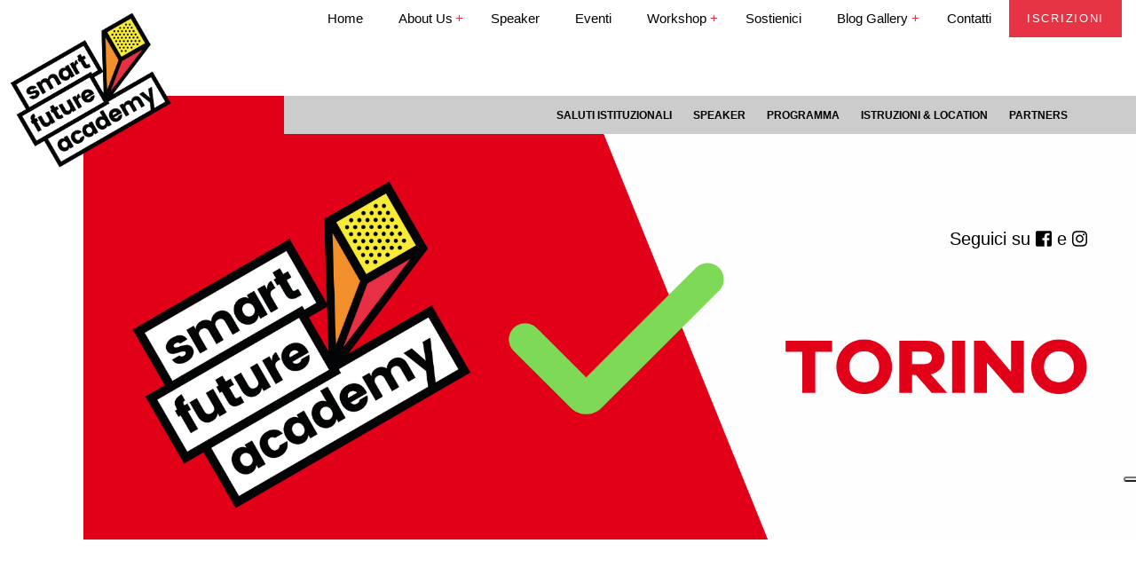

--- FILE ---
content_type: text/html; charset=UTF-8
request_url: https://www.smartfutureacademy.it/evento/torino-2022/
body_size: 18560
content:
<!doctype html>
<html class="no-js" lang="it-IT">
<!--[if lt IE 7]>      <html class="no-js lt-ie9 lt-ie8 lt-ie7" lang=""> <![endif]-->
<!--[if IE 7]>         <html class="no-js lt-ie9 lt-ie8" lang=""> <![endif]-->
<!--[if IE 8]>         <html class="no-js lt-ie9" lang=""> <![endif]-->
<!--[if gt IE 8]><!-->
<html class="no-js" lang="it">
<!--<![endif]-->

<head>
	<!-- Google Tag Manager -->
<script>(function(w,d,s,l,i){w[l]=w[l]||[];w[l].push({'gtm.start':
new Date().getTime(),event:'gtm.js'});var f=d.getElementsByTagName(s)[0],
j=d.createElement(s),dl=l!='dataLayer'?'&l='+l:'';j.async=true;j.src=
'https://www.googletagmanager.com/gtm.js?id='+i+dl;f.parentNode.insertBefore(j,f);
})(window,document,'script','dataLayer','GTM-PTQT5N7J');</script>
<!-- End Google Tag Manager -->
	
	
	
	
        <meta charset="utf-8">
    <meta http-equiv="X-UA-Compatible" content="IE=edge,chrome=1">
    <meta name="viewport" content="width=device-width, initial-scale=1">
    <!-- Pingback URL -->
    <link rel="pingback" href="xmlrpc.php" />
    <link rel="author" href="humans.txt" />
    <link rel="alternate" type="application/rss+xml" title="Smart Future Academy Feed" href="https://www.smartfutureacademy.it/feed/">

    <link rel="apple-touch-icon" sizes="57x57" href="https://www.smartfutureacademy.it/wp-content/themes/emcode/assets/includes/favicon/apple-icon-57x57.png">
    <link rel="apple-touch-icon" sizes="60x60" href="https://www.smartfutureacademy.it/wp-content/themes/emcode/assets/includes/favicon/apple-icon-60x60.png">
    <link rel="apple-touch-icon" sizes="72x72" href="https://www.smartfutureacademy.it/wp-content/themes/emcode/assets/includes/favicon/apple-icon-72x72.png">
    <link rel="apple-touch-icon" sizes="76x76" href="https://www.smartfutureacademy.it/wp-content/themes/emcode/assets/includes/favicon/apple-icon-76x76.png">
    <link rel="apple-touch-icon" sizes="114x114" href="https://www.smartfutureacademy.it/wp-content/themes/emcode/assets/includes/favicon/apple-icon-114x114.png">
    <link rel="apple-touch-icon" sizes="120x120" href="https://www.smartfutureacademy.it/wp-content/themes/emcode/assets/includes/favicon/apple-icon-120x120.png">
    <link rel="apple-touch-icon" sizes="144x144" href="https://www.smartfutureacademy.it/wp-content/themes/emcode/assets/includes/favicon/apple-icon-144x144.png">
    <link rel="apple-touch-icon" sizes="152x152" href="https://www.smartfutureacademy.it/wp-content/themes/emcode/assets/includes/favicon/apple-icon-152x152.png">
    <link rel="apple-touch-icon" sizes="180x180" href="https://www.smartfutureacademy.it/wp-content/themes/emcode/assets/includes/favicon/apple-icon-180x180.png">
    <link rel="icon" type="image/png" sizes="192x192" href="https://www.smartfutureacademy.it/wp-content/themes/emcode/assets/includes/favicon/android-icon-192x192.png">
    <link rel="icon" type="image/png" sizes="32x32" href="https://www.smartfutureacademy.it/wp-content/themes/emcode/assets/includes/favicon/favicon-32x32.png">
    <link rel="icon" type="image/png" sizes="96x96" href="https://www.smartfutureacademy.it/wp-content/themes/emcode/assets/includes/favicon/favicon-96x96.png">
    <link rel="icon" type="image/png" sizes="16x16" href="https://www.smartfutureacademy.it/wp-content/themes/emcode/assets/includes/favicon/favicon-16x16.png">
    <link rel="manifest" href="https://www.smartfutureacademy.it/wp-content/themes/emcode/assets/includes/favicon/manifest.json">

    <!--Select mobile color status bar-->
    <!-- Chrome, Firefox OS and Opera -->
    <meta name="theme-color" content="" />
    <!-- Windows Phone -->
    <meta name="msapplication-navbutton-color" content="" />
    <!-- iOS Safari -->
    <meta name="apple-mobile-web-app-capable" content="yes" />
    <meta name="apple-mobile-web-app-status-bar-style" content="black-translucent" />
    <link rel="preconnect" href="https://fonts.googleapis.com">
                <meta name='robots' content='index, follow, max-image-preview:large, max-snippet:-1, max-video-preview:-1' />

	<!-- This site is optimized with the Yoast SEO plugin v22.3 - https://yoast.com/wordpress/plugins/seo/ -->
	<title>Torino 2022 Online - Smart Future Academy</title>
	<meta name="description" content="La quarta edizione di Smart Future Academy Torino: il progetto di orientamento per gli studenti delle scuole superiori: Cosa vuoi fare da Grande?" />
	<link rel="canonical" href="https://www.smartfutureacademy.it/evento/torino-2022/" />
	<meta property="og:locale" content="it_IT" />
	<meta property="og:type" content="article" />
	<meta property="og:title" content="Torino 2022 Online - Smart Future Academy" />
	<meta property="og:description" content="La quarta edizione di Smart Future Academy Torino: il progetto di orientamento per gli studenti delle scuole superiori: Cosa vuoi fare da Grande?" />
	<meta property="og:url" content="https://www.smartfutureacademy.it/evento/torino-2022/" />
	<meta property="og:site_name" content="Smart Future Academy" />
	<meta property="article:publisher" content="https://www.facebook.com/smartfutureacademyitalia/" />
	<meta property="article:modified_time" content="2023-12-14T08:59:38+00:00" />
	<meta property="og:image" content="https://www.smartfutureacademy.it/wp-content/uploads/2021/09/40-1.png" />
	<meta property="og:image:width" content="1920" />
	<meta property="og:image:height" content="1080" />
	<meta property="og:image:type" content="image/png" />
	<meta name="twitter:card" content="summary_large_image" />
	<meta name="twitter:label1" content="Tempo di lettura stimato" />
	<meta name="twitter:data1" content="1 minuto" />
	<script type="application/ld+json" class="yoast-schema-graph">{"@context":"https://schema.org","@graph":[{"@type":"WebPage","@id":"https://www.smartfutureacademy.it/evento/torino-2022/","url":"https://www.smartfutureacademy.it/evento/torino-2022/","name":"Torino 2022 Online - Smart Future Academy","isPartOf":{"@id":"https://www.smartfutureacademy.it/#website"},"primaryImageOfPage":{"@id":"https://www.smartfutureacademy.it/evento/torino-2022/#primaryimage"},"image":{"@id":"https://www.smartfutureacademy.it/evento/torino-2022/#primaryimage"},"thumbnailUrl":"https://www.smartfutureacademy.it/wp-content/uploads/2021/09/40-1.png","datePublished":"2021-06-18T06:14:31+00:00","dateModified":"2023-12-14T08:59:38+00:00","description":"La quarta edizione di Smart Future Academy Torino: il progetto di orientamento per gli studenti delle scuole superiori: Cosa vuoi fare da Grande?","breadcrumb":{"@id":"https://www.smartfutureacademy.it/evento/torino-2022/#breadcrumb"},"inLanguage":"it-IT","potentialAction":[{"@type":"ReadAction","target":["https://www.smartfutureacademy.it/evento/torino-2022/"]}]},{"@type":"ImageObject","inLanguage":"it-IT","@id":"https://www.smartfutureacademy.it/evento/torino-2022/#primaryimage","url":"https://www.smartfutureacademy.it/wp-content/uploads/2021/09/40-1.png","contentUrl":"https://www.smartfutureacademy.it/wp-content/uploads/2021/09/40-1.png","width":1920,"height":1080},{"@type":"BreadcrumbList","@id":"https://www.smartfutureacademy.it/evento/torino-2022/#breadcrumb","itemListElement":[{"@type":"ListItem","position":1,"name":"Home","item":"https://www.smartfutureacademy.it/"},{"@type":"ListItem","position":2,"name":"Torino 2022 Online"}]},{"@type":"WebSite","@id":"https://www.smartfutureacademy.it/#website","url":"https://www.smartfutureacademy.it/","name":"Smart Future Academy","description":"Cosa vuoi fare da Grande?  Gli studenti non sono vasi da riempire ma fiaccole da accendere (Plutarco)","publisher":{"@id":"https://www.smartfutureacademy.it/#organization"},"potentialAction":[{"@type":"SearchAction","target":{"@type":"EntryPoint","urlTemplate":"https://www.smartfutureacademy.it/?s={search_term_string}"},"query-input":"required name=search_term_string"}],"inLanguage":"it-IT"},{"@type":"Organization","@id":"https://www.smartfutureacademy.it/#organization","name":"Smart Future Academy","url":"https://www.smartfutureacademy.it/","logo":{"@type":"ImageObject","inLanguage":"it-IT","@id":"https://www.smartfutureacademy.it/#/schema/logo/image/","url":"https://www.smartfutureacademy.it/wp-content/uploads/logo-smartfuture-academy-1.png","contentUrl":"https://www.smartfutureacademy.it/wp-content/uploads/logo-smartfuture-academy-1.png","width":2183,"height":2108,"caption":"Smart Future Academy"},"image":{"@id":"https://www.smartfutureacademy.it/#/schema/logo/image/"},"sameAs":["https://www.facebook.com/smartfutureacademyitalia/","https://www.instagram.com/smartfutureacademy/"]}]}</script>
	<!-- / Yoast SEO plugin. -->


<link rel='dns-prefetch' href='//static.addtoany.com' />
<link rel='dns-prefetch' href='//code.jquery.com' />
<link rel='dns-prefetch' href='//ajax.googleapis.com' />
<link rel='dns-prefetch' href='//cdnjs.cloudflare.com' />
<link rel='dns-prefetch' href='//use.fontawesome.com' />
<link rel='dns-prefetch' href='//maxcdn.bootstrapcdn.com' />
<script type="text/javascript">
/* <![CDATA[ */
window._wpemojiSettings = {"baseUrl":"https:\/\/s.w.org\/images\/core\/emoji\/14.0.0\/72x72\/","ext":".png","svgUrl":"https:\/\/s.w.org\/images\/core\/emoji\/14.0.0\/svg\/","svgExt":".svg","source":{"concatemoji":"https:\/\/www.smartfutureacademy.it\/wp-includes\/js\/wp-emoji-release.min.js"}};
/*! This file is auto-generated */
!function(i,n){var o,s,e;function c(e){try{var t={supportTests:e,timestamp:(new Date).valueOf()};sessionStorage.setItem(o,JSON.stringify(t))}catch(e){}}function p(e,t,n){e.clearRect(0,0,e.canvas.width,e.canvas.height),e.fillText(t,0,0);var t=new Uint32Array(e.getImageData(0,0,e.canvas.width,e.canvas.height).data),r=(e.clearRect(0,0,e.canvas.width,e.canvas.height),e.fillText(n,0,0),new Uint32Array(e.getImageData(0,0,e.canvas.width,e.canvas.height).data));return t.every(function(e,t){return e===r[t]})}function u(e,t,n){switch(t){case"flag":return n(e,"\ud83c\udff3\ufe0f\u200d\u26a7\ufe0f","\ud83c\udff3\ufe0f\u200b\u26a7\ufe0f")?!1:!n(e,"\ud83c\uddfa\ud83c\uddf3","\ud83c\uddfa\u200b\ud83c\uddf3")&&!n(e,"\ud83c\udff4\udb40\udc67\udb40\udc62\udb40\udc65\udb40\udc6e\udb40\udc67\udb40\udc7f","\ud83c\udff4\u200b\udb40\udc67\u200b\udb40\udc62\u200b\udb40\udc65\u200b\udb40\udc6e\u200b\udb40\udc67\u200b\udb40\udc7f");case"emoji":return!n(e,"\ud83e\udef1\ud83c\udffb\u200d\ud83e\udef2\ud83c\udfff","\ud83e\udef1\ud83c\udffb\u200b\ud83e\udef2\ud83c\udfff")}return!1}function f(e,t,n){var r="undefined"!=typeof WorkerGlobalScope&&self instanceof WorkerGlobalScope?new OffscreenCanvas(300,150):i.createElement("canvas"),a=r.getContext("2d",{willReadFrequently:!0}),o=(a.textBaseline="top",a.font="600 32px Arial",{});return e.forEach(function(e){o[e]=t(a,e,n)}),o}function t(e){var t=i.createElement("script");t.src=e,t.defer=!0,i.head.appendChild(t)}"undefined"!=typeof Promise&&(o="wpEmojiSettingsSupports",s=["flag","emoji"],n.supports={everything:!0,everythingExceptFlag:!0},e=new Promise(function(e){i.addEventListener("DOMContentLoaded",e,{once:!0})}),new Promise(function(t){var n=function(){try{var e=JSON.parse(sessionStorage.getItem(o));if("object"==typeof e&&"number"==typeof e.timestamp&&(new Date).valueOf()<e.timestamp+604800&&"object"==typeof e.supportTests)return e.supportTests}catch(e){}return null}();if(!n){if("undefined"!=typeof Worker&&"undefined"!=typeof OffscreenCanvas&&"undefined"!=typeof URL&&URL.createObjectURL&&"undefined"!=typeof Blob)try{var e="postMessage("+f.toString()+"("+[JSON.stringify(s),u.toString(),p.toString()].join(",")+"));",r=new Blob([e],{type:"text/javascript"}),a=new Worker(URL.createObjectURL(r),{name:"wpTestEmojiSupports"});return void(a.onmessage=function(e){c(n=e.data),a.terminate(),t(n)})}catch(e){}c(n=f(s,u,p))}t(n)}).then(function(e){for(var t in e)n.supports[t]=e[t],n.supports.everything=n.supports.everything&&n.supports[t],"flag"!==t&&(n.supports.everythingExceptFlag=n.supports.everythingExceptFlag&&n.supports[t]);n.supports.everythingExceptFlag=n.supports.everythingExceptFlag&&!n.supports.flag,n.DOMReady=!1,n.readyCallback=function(){n.DOMReady=!0}}).then(function(){return e}).then(function(){var e;n.supports.everything||(n.readyCallback(),(e=n.source||{}).concatemoji?t(e.concatemoji):e.wpemoji&&e.twemoji&&(t(e.twemoji),t(e.wpemoji)))}))}((window,document),window._wpemojiSettings);
/* ]]> */
</script>
<style id='wp-emoji-styles-inline-css' type='text/css'>

	img.wp-smiley, img.emoji {
		display: inline !important;
		border: none !important;
		box-shadow: none !important;
		height: 1em !important;
		width: 1em !important;
		margin: 0 0.07em !important;
		vertical-align: -0.1em !important;
		background: none !important;
		padding: 0 !important;
	}
</style>
<link rel='stylesheet' id='wp-block-library-css' href='https://www.smartfutureacademy.it/wp-includes/css/dist/block-library/style.min.css' type='text/css' media='all' />
<style id='classic-theme-styles-inline-css' type='text/css'>
/*! This file is auto-generated */
.wp-block-button__link{color:#fff;background-color:#32373c;border-radius:9999px;box-shadow:none;text-decoration:none;padding:calc(.667em + 2px) calc(1.333em + 2px);font-size:1.125em}.wp-block-file__button{background:#32373c;color:#fff;text-decoration:none}
</style>
<style id='global-styles-inline-css' type='text/css'>
body{--wp--preset--color--black: #000000;--wp--preset--color--cyan-bluish-gray: #abb8c3;--wp--preset--color--white: #ffffff;--wp--preset--color--pale-pink: #f78da7;--wp--preset--color--vivid-red: #cf2e2e;--wp--preset--color--luminous-vivid-orange: #ff6900;--wp--preset--color--luminous-vivid-amber: #fcb900;--wp--preset--color--light-green-cyan: #7bdcb5;--wp--preset--color--vivid-green-cyan: #00d084;--wp--preset--color--pale-cyan-blue: #8ed1fc;--wp--preset--color--vivid-cyan-blue: #0693e3;--wp--preset--color--vivid-purple: #9b51e0;--wp--preset--gradient--vivid-cyan-blue-to-vivid-purple: linear-gradient(135deg,rgba(6,147,227,1) 0%,rgb(155,81,224) 100%);--wp--preset--gradient--light-green-cyan-to-vivid-green-cyan: linear-gradient(135deg,rgb(122,220,180) 0%,rgb(0,208,130) 100%);--wp--preset--gradient--luminous-vivid-amber-to-luminous-vivid-orange: linear-gradient(135deg,rgba(252,185,0,1) 0%,rgba(255,105,0,1) 100%);--wp--preset--gradient--luminous-vivid-orange-to-vivid-red: linear-gradient(135deg,rgba(255,105,0,1) 0%,rgb(207,46,46) 100%);--wp--preset--gradient--very-light-gray-to-cyan-bluish-gray: linear-gradient(135deg,rgb(238,238,238) 0%,rgb(169,184,195) 100%);--wp--preset--gradient--cool-to-warm-spectrum: linear-gradient(135deg,rgb(74,234,220) 0%,rgb(151,120,209) 20%,rgb(207,42,186) 40%,rgb(238,44,130) 60%,rgb(251,105,98) 80%,rgb(254,248,76) 100%);--wp--preset--gradient--blush-light-purple: linear-gradient(135deg,rgb(255,206,236) 0%,rgb(152,150,240) 100%);--wp--preset--gradient--blush-bordeaux: linear-gradient(135deg,rgb(254,205,165) 0%,rgb(254,45,45) 50%,rgb(107,0,62) 100%);--wp--preset--gradient--luminous-dusk: linear-gradient(135deg,rgb(255,203,112) 0%,rgb(199,81,192) 50%,rgb(65,88,208) 100%);--wp--preset--gradient--pale-ocean: linear-gradient(135deg,rgb(255,245,203) 0%,rgb(182,227,212) 50%,rgb(51,167,181) 100%);--wp--preset--gradient--electric-grass: linear-gradient(135deg,rgb(202,248,128) 0%,rgb(113,206,126) 100%);--wp--preset--gradient--midnight: linear-gradient(135deg,rgb(2,3,129) 0%,rgb(40,116,252) 100%);--wp--preset--font-size--small: 13px;--wp--preset--font-size--medium: 20px;--wp--preset--font-size--large: 36px;--wp--preset--font-size--x-large: 42px;--wp--preset--spacing--20: 0.44rem;--wp--preset--spacing--30: 0.67rem;--wp--preset--spacing--40: 1rem;--wp--preset--spacing--50: 1.5rem;--wp--preset--spacing--60: 2.25rem;--wp--preset--spacing--70: 3.38rem;--wp--preset--spacing--80: 5.06rem;--wp--preset--shadow--natural: 6px 6px 9px rgba(0, 0, 0, 0.2);--wp--preset--shadow--deep: 12px 12px 50px rgba(0, 0, 0, 0.4);--wp--preset--shadow--sharp: 6px 6px 0px rgba(0, 0, 0, 0.2);--wp--preset--shadow--outlined: 6px 6px 0px -3px rgba(255, 255, 255, 1), 6px 6px rgba(0, 0, 0, 1);--wp--preset--shadow--crisp: 6px 6px 0px rgba(0, 0, 0, 1);}:where(.is-layout-flex){gap: 0.5em;}:where(.is-layout-grid){gap: 0.5em;}body .is-layout-flow > .alignleft{float: left;margin-inline-start: 0;margin-inline-end: 2em;}body .is-layout-flow > .alignright{float: right;margin-inline-start: 2em;margin-inline-end: 0;}body .is-layout-flow > .aligncenter{margin-left: auto !important;margin-right: auto !important;}body .is-layout-constrained > .alignleft{float: left;margin-inline-start: 0;margin-inline-end: 2em;}body .is-layout-constrained > .alignright{float: right;margin-inline-start: 2em;margin-inline-end: 0;}body .is-layout-constrained > .aligncenter{margin-left: auto !important;margin-right: auto !important;}body .is-layout-constrained > :where(:not(.alignleft):not(.alignright):not(.alignfull)){max-width: var(--wp--style--global--content-size);margin-left: auto !important;margin-right: auto !important;}body .is-layout-constrained > .alignwide{max-width: var(--wp--style--global--wide-size);}body .is-layout-flex{display: flex;}body .is-layout-flex{flex-wrap: wrap;align-items: center;}body .is-layout-flex > *{margin: 0;}body .is-layout-grid{display: grid;}body .is-layout-grid > *{margin: 0;}:where(.wp-block-columns.is-layout-flex){gap: 2em;}:where(.wp-block-columns.is-layout-grid){gap: 2em;}:where(.wp-block-post-template.is-layout-flex){gap: 1.25em;}:where(.wp-block-post-template.is-layout-grid){gap: 1.25em;}.has-black-color{color: var(--wp--preset--color--black) !important;}.has-cyan-bluish-gray-color{color: var(--wp--preset--color--cyan-bluish-gray) !important;}.has-white-color{color: var(--wp--preset--color--white) !important;}.has-pale-pink-color{color: var(--wp--preset--color--pale-pink) !important;}.has-vivid-red-color{color: var(--wp--preset--color--vivid-red) !important;}.has-luminous-vivid-orange-color{color: var(--wp--preset--color--luminous-vivid-orange) !important;}.has-luminous-vivid-amber-color{color: var(--wp--preset--color--luminous-vivid-amber) !important;}.has-light-green-cyan-color{color: var(--wp--preset--color--light-green-cyan) !important;}.has-vivid-green-cyan-color{color: var(--wp--preset--color--vivid-green-cyan) !important;}.has-pale-cyan-blue-color{color: var(--wp--preset--color--pale-cyan-blue) !important;}.has-vivid-cyan-blue-color{color: var(--wp--preset--color--vivid-cyan-blue) !important;}.has-vivid-purple-color{color: var(--wp--preset--color--vivid-purple) !important;}.has-black-background-color{background-color: var(--wp--preset--color--black) !important;}.has-cyan-bluish-gray-background-color{background-color: var(--wp--preset--color--cyan-bluish-gray) !important;}.has-white-background-color{background-color: var(--wp--preset--color--white) !important;}.has-pale-pink-background-color{background-color: var(--wp--preset--color--pale-pink) !important;}.has-vivid-red-background-color{background-color: var(--wp--preset--color--vivid-red) !important;}.has-luminous-vivid-orange-background-color{background-color: var(--wp--preset--color--luminous-vivid-orange) !important;}.has-luminous-vivid-amber-background-color{background-color: var(--wp--preset--color--luminous-vivid-amber) !important;}.has-light-green-cyan-background-color{background-color: var(--wp--preset--color--light-green-cyan) !important;}.has-vivid-green-cyan-background-color{background-color: var(--wp--preset--color--vivid-green-cyan) !important;}.has-pale-cyan-blue-background-color{background-color: var(--wp--preset--color--pale-cyan-blue) !important;}.has-vivid-cyan-blue-background-color{background-color: var(--wp--preset--color--vivid-cyan-blue) !important;}.has-vivid-purple-background-color{background-color: var(--wp--preset--color--vivid-purple) !important;}.has-black-border-color{border-color: var(--wp--preset--color--black) !important;}.has-cyan-bluish-gray-border-color{border-color: var(--wp--preset--color--cyan-bluish-gray) !important;}.has-white-border-color{border-color: var(--wp--preset--color--white) !important;}.has-pale-pink-border-color{border-color: var(--wp--preset--color--pale-pink) !important;}.has-vivid-red-border-color{border-color: var(--wp--preset--color--vivid-red) !important;}.has-luminous-vivid-orange-border-color{border-color: var(--wp--preset--color--luminous-vivid-orange) !important;}.has-luminous-vivid-amber-border-color{border-color: var(--wp--preset--color--luminous-vivid-amber) !important;}.has-light-green-cyan-border-color{border-color: var(--wp--preset--color--light-green-cyan) !important;}.has-vivid-green-cyan-border-color{border-color: var(--wp--preset--color--vivid-green-cyan) !important;}.has-pale-cyan-blue-border-color{border-color: var(--wp--preset--color--pale-cyan-blue) !important;}.has-vivid-cyan-blue-border-color{border-color: var(--wp--preset--color--vivid-cyan-blue) !important;}.has-vivid-purple-border-color{border-color: var(--wp--preset--color--vivid-purple) !important;}.has-vivid-cyan-blue-to-vivid-purple-gradient-background{background: var(--wp--preset--gradient--vivid-cyan-blue-to-vivid-purple) !important;}.has-light-green-cyan-to-vivid-green-cyan-gradient-background{background: var(--wp--preset--gradient--light-green-cyan-to-vivid-green-cyan) !important;}.has-luminous-vivid-amber-to-luminous-vivid-orange-gradient-background{background: var(--wp--preset--gradient--luminous-vivid-amber-to-luminous-vivid-orange) !important;}.has-luminous-vivid-orange-to-vivid-red-gradient-background{background: var(--wp--preset--gradient--luminous-vivid-orange-to-vivid-red) !important;}.has-very-light-gray-to-cyan-bluish-gray-gradient-background{background: var(--wp--preset--gradient--very-light-gray-to-cyan-bluish-gray) !important;}.has-cool-to-warm-spectrum-gradient-background{background: var(--wp--preset--gradient--cool-to-warm-spectrum) !important;}.has-blush-light-purple-gradient-background{background: var(--wp--preset--gradient--blush-light-purple) !important;}.has-blush-bordeaux-gradient-background{background: var(--wp--preset--gradient--blush-bordeaux) !important;}.has-luminous-dusk-gradient-background{background: var(--wp--preset--gradient--luminous-dusk) !important;}.has-pale-ocean-gradient-background{background: var(--wp--preset--gradient--pale-ocean) !important;}.has-electric-grass-gradient-background{background: var(--wp--preset--gradient--electric-grass) !important;}.has-midnight-gradient-background{background: var(--wp--preset--gradient--midnight) !important;}.has-small-font-size{font-size: var(--wp--preset--font-size--small) !important;}.has-medium-font-size{font-size: var(--wp--preset--font-size--medium) !important;}.has-large-font-size{font-size: var(--wp--preset--font-size--large) !important;}.has-x-large-font-size{font-size: var(--wp--preset--font-size--x-large) !important;}
.wp-block-navigation a:where(:not(.wp-element-button)){color: inherit;}
:where(.wp-block-post-template.is-layout-flex){gap: 1.25em;}:where(.wp-block-post-template.is-layout-grid){gap: 1.25em;}
:where(.wp-block-columns.is-layout-flex){gap: 2em;}:where(.wp-block-columns.is-layout-grid){gap: 2em;}
.wp-block-pullquote{font-size: 1.5em;line-height: 1.6;}
</style>
<link rel='stylesheet' id='tablepress-default-css' href='https://www.smartfutureacademy.it/wp-content/plugins/tablepress/css/build/default.css' type='text/css' media='all' />
<link rel='stylesheet' id='addtoany-css' href='https://www.smartfutureacademy.it/wp-content/plugins/add-to-any/addtoany.min.css' type='text/css' media='all' />
<link rel='stylesheet' id='Bootstrap-css' href='https://maxcdn.bootstrapcdn.com/bootstrap/4.1.3/css/bootstrap.min.css' type='text/css' media='all' />
<link rel='stylesheet' id='Boostrap-engine-css' href='https://www.smartfutureacademy.it/wp-content/themes/emcode/assets/includes/css/engine-bt4.css' type='text/css' media='all' />
<link rel='stylesheet' id='gdpr-css-css' href='https://www.smartfutureacademy.it/wp-content/themes/emcode/assets/includes/css/gdpr-cookie.css' type='text/css' media='all' />
<link rel='stylesheet' id='navbar-setting-css' href='https://www.smartfutureacademy.it/wp-content/themes/emcode/assets/includes/css/nav.css' type='text/css' media='all' />
<link rel='stylesheet' id='old-setting-css' href='https://www.smartfutureacademy.it/wp-content/themes/emcode/assets/css/old.css' type='text/css' media='all' />
<link rel='stylesheet' id='uptoart-setting-css' href='https://www.smartfutureacademy.it/wp-content/themes/emcode/assets/css/uptoart.css' type='text/css' media='all' />
<link rel='stylesheet' id='owl-css' href='https://cdnjs.cloudflare.com/ajax/libs/owl-carousel/1.3.3/owl.carousel.min.css' type='text/css' media='all' />
<link rel='stylesheet' id='owl-theme-css' href='https://cdnjs.cloudflare.com/ajax/libs/owl-carousel/1.3.3/owl.theme.min.css' type='text/css' media='all' />
<link rel='stylesheet' id='default-css' href='https://www.smartfutureacademy.it/wp-content/themes/emcode/assets/custom.css' type='text/css' media='all' />
<link rel='stylesheet' id='awesome-css-css' href='https://use.fontawesome.com/releases/v5.2.0/css/all.css' type='text/css' media='all' />
<script type="text/javascript" id="addtoany-core-js-before">
/* <![CDATA[ */
window.a2a_config=window.a2a_config||{};a2a_config.callbacks=[];a2a_config.overlays=[];a2a_config.templates={};a2a_localize = {
	Share: "Condividi",
	Save: "Salva",
	Subscribe: "Abbonati",
	Email: "Email",
	Bookmark: "Segnalibro",
	ShowAll: "espandi",
	ShowLess: "comprimi",
	FindServices: "Trova servizi",
	FindAnyServiceToAddTo: "Trova subito un servizio da aggiungere",
	PoweredBy: "Powered by",
	ShareViaEmail: "Condividi via email",
	SubscribeViaEmail: "Iscriviti via email",
	BookmarkInYourBrowser: "Aggiungi ai segnalibri",
	BookmarkInstructions: "Premi Ctrl+D o \u2318+D per mettere questa pagina nei preferiti",
	AddToYourFavorites: "Aggiungi ai favoriti",
	SendFromWebOrProgram: "Invia da qualsiasi indirizzo email o programma di posta elettronica",
	EmailProgram: "Programma di posta elettronica",
	More: "Di più&#8230;",
	ThanksForSharing: "Grazie per la condivisione!",
	ThanksForFollowing: "Thanks for following!"
};
/* ]]> */
</script>
<script type="text/javascript" async src="https://static.addtoany.com/menu/page.js" id="addtoany-core-js"></script>
<script type="text/javascript" src="https://code.jquery.com/jquery-1.11.3.min.js" id="jquery-js"></script>
<script>window.jQuery || document.write('<script src="https://ajax.googleapis.com/ajax/libs/jquery/3.2.1/jquery.min.js"><\/script>')</script>
<script type="text/javascript" async src="https://www.smartfutureacademy.it/wp-content/plugins/add-to-any/addtoany.min.js" id="addtoany-jquery-js"></script>
<script type="text/javascript" src="https://ajax.googleapis.com/ajax/libs/jquery/2.2.4/jquery.min.js" id="Jquery-min-js"></script>
<script type="text/javascript" src="https://www.smartfutureacademy.it/wp-content/themes/emcode/assets/includes/js/gdpr-cookie.js" id="gdpr-js-js"></script>
<script type="text/javascript" src="https://cdnjs.cloudflare.com/ajax/libs/popper.js/1.14.3/umd/popper.min.js" id="Boostrap-min-js"></script>
<script type="text/javascript" src="https://cdnjs.cloudflare.com/ajax/libs/owl-carousel/1.3.3/owl.carousel.min.js" id="Boostrap-th-js"></script>
<script type="text/javascript" src="https://www.smartfutureacademy.it/wp-content/themes/emcode/assets/js/uptoart.js" id="uptoart-js-js"></script>
<script type="text/javascript" src="https://use.fontawesome.com/releases/v5.2.0/js/all.js" id="awesome-js-js"></script>
<!--[if lt IE 9]><script type="text/javascript" src="https://www.smartfutureacademy.it/wp-content/themes/emcode/assets/includes/js/ie9.js" id="ie9-js"></script>
<![endif]--><link rel="https://api.w.org/" href="https://www.smartfutureacademy.it/wp-json/" /><link rel="alternate" type="application/json" href="https://www.smartfutureacademy.it/wp-json/wp/v2/evento/14422" /><link rel="EditURI" type="application/rsd+xml" title="RSD" href="https://www.smartfutureacademy.it/xmlrpc.php?rsd" />
<link rel='shortlink' href='https://www.smartfutureacademy.it/?p=14422' />
<link rel="alternate" type="application/json+oembed" href="https://www.smartfutureacademy.it/wp-json/oembed/1.0/embed?url=https%3A%2F%2Fwww.smartfutureacademy.it%2Fevento%2Ftorino-2022%2F" />
<link rel="alternate" type="text/xml+oembed" href="https://www.smartfutureacademy.it/wp-json/oembed/1.0/embed?url=https%3A%2F%2Fwww.smartfutureacademy.it%2Fevento%2Ftorino-2022%2F&#038;format=xml" />
<style type="text/css">.recentcomments a{display:inline !important;padding:0 !important;margin:0 !important;}</style>		<style type="text/css" id="wp-custom-css">
			.gfield_radio input, .gfield_checkbox input {
    width: auto!important;
}

/*table press css responsive */

.tablepress {
  display: block;
  width: 100%;
  overflow-x: auto;
  -webkit-overflow-scrolling: touch;
}

.tablepress table {
  width: 100%;
  border-collapse: collapse;
}
		</style>
		</head>

<body class="evento-template-default single single-evento postid-14422 single-format-standard torino-2022">
	<!-- Google Tag Manager (noscript) -->
<noscript><iframe src="https://www.googletagmanager.com/ns.html?id=GTM-PTQT5N7J"
height="0" width="0" style="display:none;visibility:hidden"></iframe></noscript>
<!-- End Google Tag Manager (noscript) -->
        
<header class="nav-primary">
    <nav class="navbar fixed-top navbar-expand-lg  navbar-light pr-2 pl-2 ">
        <div class="container-fluid justify-content-between nav-block">
            <a class="navbar-brand " href="https://www.smartfutureacademy.it">
                <img class="logo_nav" src="https://www.smartfutureacademy.it/wp-content/uploads/2019/04/logo-smartfuture-academy.png" alt=""/>            </a>
  
            <button class="navbar-toggler" type="button" data-toggle="collapse" data-target="#navbarSupportedContent" aria-controls="navbarSupportedContent" aria-expanded="false" aria-label="Toggle navigation">
                <span class="navbar-toggler-icon"></span>
            </button>
            <div class="collapse navbar-collapse justify-content-end bg_gray-nav">
                <div class="navbar-nav pull-right mr-2 pb-3">
                    <ul id="menu-main-menu" class="navbar-nav mr-auto"><li  class="nav-item nav-item-5892 nav-item menu-home"><a href="https://www.smartfutureacademy.it/" class="nav-link">Home</a></li>
<li  class="dropdown nav-item nav-item-5675 nav-item menu-about-us"><a href="#"class="nav-link dropdown-toggle" data-toggle="dropdown" aria-haspopup="true" aria-expanded="false">About us</a>
<ul class="dropdown-menu depth_0">
	<li  class="nav-item nav-item-5686 nav-item menu-progetto"><a class="dropdown-item" href="https://www.smartfutureacademy.it/progetto/" class="nav-link">Progetto</a></li>
	<li  class="nav-item nav-item-12551 nav-item menu-dove-siamo"><a class="dropdown-item" href="https://www.smartfutureacademy.it/dove-siamo/" class="nav-link">Dove siamo</a></li>
	<li  class="nav-item nav-item-5676 nav-item menu-team"><a class="dropdown-item" href="https://www.smartfutureacademy.it/team/" class="nav-link">Team</a></li>
	<li  class="nav-item nav-item-30 nav-item menu-comitato-scientifico"><a class="dropdown-item" href="https://www.smartfutureacademy.it/comitato-scientifico/" class="nav-link">Comitato Scientifico</a></li>
	<li  class="nav-item nav-item-12682 nav-item menu-advisory-board"><a class="dropdown-item" href="https://www.smartfutureacademy.it/advisory-board/" class="nav-link">Advisory Board</a></li>
	<li  class="nav-item nav-item-36408 nav-item menu-progetto-camp"><a class="dropdown-item" href="https://www.smartfutureacademy.it/smart-future-camp/" class="nav-link">Progetto CAMP</a></li>
</ul>
</li>
<li  class="nav-item nav-item-35870 nav-item menu-speaker"><a href="https://www.smartfutureacademy.it/speaker/" class="nav-link">Speaker</a></li>
<li  class="nav-item nav-item-12550 nav-item menu-eventi"><a href="https://www.smartfutureacademy.it/eventi-2/" class="nav-link">Eventi</a></li>
<li  class="dropdown nav-item nav-item-38859 nav-item menu-workshop"><a href="#"class="nav-link dropdown-toggle" data-toggle="dropdown" aria-haspopup="true" aria-expanded="false">Workshop</a>
<ul class="dropdown-menu depth_0">
	<li  class="nav-item nav-item-6884 nav-item menu-workshop"><a class="dropdown-item" href="https://www.smartfutureacademy.it/workshop-smart-future-academy/" class="nav-link">WORKSHOP</a></li>
	<li  class="nav-item nav-item-38858 nav-item menu-workshop-brescia-26"><a class="dropdown-item" href="https://www.smartfutureacademy.it/workshop-brescia-26/" class="nav-link">WORKSHOP BRESCIA 26</a></li>
</ul>
</li>
<li  class="nav-item nav-item-1289 nav-item menu-sostienici"><a href="https://www.smartfutureacademy.it/diventa-partner/" class="nav-link">Sostienici</a></li>
<li  class="dropdown nav-item nav-item-5677 nav-item menu-blog-gallery"><a href="#"class="nav-link dropdown-toggle" data-toggle="dropdown" aria-haspopup="true" aria-expanded="false">Blog Gallery</a>
<ul class="dropdown-menu depth_0">
	<li  class="active nav-item nav-item-2375 nav-item menu-blog"><a class="dropdown-item" href="https://www.smartfutureacademy.it/blog-smart-future-academy/" class="nav-link">Blog</a></li>
	<li  class="nav-item nav-item-11991 nav-item menu-scrivi-articolo"><a class="dropdown-item" href="https://www.smartfutureacademy.it/articolo-blog/" class="nav-link">Scrivi articolo</a></li>
	<li  class="nav-item nav-item-5685 nav-item menu-rassegna"><a class="dropdown-item" href="https://www.smartfutureacademy.it/rassegna-stampa/" class="nav-link">Rassegna</a></li>
	<li  class="nav-item nav-item-7904 nav-item menu-gallery"><a class="dropdown-item" href="https://www.smartfutureacademy.it/gallery-2/" class="nav-link">Gallery</a></li>
	<li  class="nav-item nav-item-8237 nav-item menu-video-gallery"><a class="dropdown-item" href="https://www.smartfutureacademy.it/video-gallery/" class="nav-link">Video Gallery</a></li>
	<li  class="nav-item nav-item-9836 nav-item menu-video-gallery-pillole"><a class="dropdown-item" href="https://www.smartfutureacademy.it/video-gallery-pillole/" class="nav-link">Video Gallery – Pillole</a></li>
	<li  class="nav-item nav-item-5684 nav-item menu-media-kit"><a class="dropdown-item" href="https://www.smartfutureacademy.it/media-kit/" class="nav-link">Media kit</a></li>
	<li  class="nav-item nav-item-6000 nav-item menu-faq"><a class="dropdown-item" href="https://www.smartfutureacademy.it/faq/" class="nav-link">Faq</a></li>
</ul>
</li>
<li  class="nav-item nav-item-5688 nav-item menu-contatti"><a href="https://www.smartfutureacademy.it/contatti-e-download/" class="nav-link">Contatti</a></li>
<li  class="color nav-item nav-item-8549 nav-item menu-iscrizioni"><a href="https://www.smartfutureacademy.it/iscrizione-istituti-scolastici-attiva/" class="nav-link">Iscrizioni</a></li>
</ul>                </div>
            </div>
        </div>
    </nav>

</header>    <div class="container-fluid p-0">
        <div class="wrap" role="document">
            <!-- CAMPI DI SISTEMA NON MODIFICARE -->


<!-- CAMPI DI SISTEMA NON MODIFICARE -->
<!-- MENU GRIGIO -->
<header class="nav-gray">
    <nav class="navbar fixed-top navbar-expand-lg  navbar-light  ">
        <div class="container-fluid justify-content-between nav-block">
            <button class="navbar-toggler" type="button" data-toggle="collapse" data-target="#navSinglePost" aria-controls="navSinglePost" aria-expanded="false" aria-label="Toggle navigation">
                <span class="navbar-toggler-icon"></span>
            </button>
            <div class="collapse navbar-collapse justify-content-end " id="navSinglePost">
                <div class="navbar-nav pull-right">
                    <ul class="nav navbar-nav nav-desk flex-fill w-100 flex-nowrap menu_even">

                        <li><a class="" href="#saluti-istituzionali">Saluti Istituzionali</a></li><li><a class="" href="#speakers">Speaker</a></li><li><a class="" href="#agenda">PROGRAMMA</a></li><li><a class="" href="#dove">ISTRUZIONI & LOCATION</a></li><li><a class="" href="#partners">Partners</a></li>                    </ul>
                </div>
            </div>
        </div>
    </nav>
</header>
<!-- FINE MENU GRIGIO -->

<!-- HEADLINE -->
<div class="container-fluid">
    <!-- Headline -->
    <div class="d-none d-lg-block">
    <div class="row justify-content-end align-items-center">
        <div class="col-8 col-xs-8 col-sm-8 col-md-9 col-lg-11 headline head " style="background-image:url('https://www.smartfutureacademy.it/wp-content/uploads/2021/09/40-1.png')" >
            
            
            <div class="text-right">
                                <p>
                    Seguici su <a target="_blank" href="https://www.facebook.com/smartfutureacademyitalia/"> <i class="fab fa-facebook-square"></i></a> e <a target="_blank" href="https://www.instagram.com/smartfutureacademy/"> <i class="fab fa-instagram"></i> </a>
                </p>
            </div>
        </div>
    </div>
</div>
<div class="d-block d-lg-none">
    <div class="row justify-content-end align-items-center">
        <div class="col-8 col-xs-8 col-sm-8 col-md-9 col-lg-11 headline head " style="background-image:url('https://www.smartfutureacademy.it/wp-content/uploads/2021/09/40-1.png ')" >
            			
            
            <div class="text-right">
                                <p>
                    Seguici su <a target="_blank" href="https://www.facebook.com/smartfutureacademyitalia/"> <i class="fab fa-facebook-square"></i></a> e <a target="_blank" href="https://www.instagram.com/smartfutureacademy/"> <i class="fab fa-instagram"></i> </a>
                </p>
            </div>
        </div>
    </div>
</div>    <!-- END Headline -->
</div>
<!-- FINE HEADLINE -->

<!-- CONTENUTO POST -->
<div class="container-fluid content-post">
    <!-- POST EVENTO -->
            <div class="container">
            <div class="row m-t-100">
                <div class="col-12 team_block post-evento">
                    <div class="bg_gray sostieni_page">
                        <div class="row + justify-content-between">
                            <div class="col">
                                <div class="fade-in is-inview">
                                    <h2>GUIDATI DALLE PROPRIE PASSIONI: ECCO IL FUTURO DEI GIOVANI TORINESI                                     </h2>

                                </div>
                            </div>
                                                    </div>
                        <div class="row + justify-content-center">
                            <div class="col-xs-6 fade-in is-inview">
                                                                    <div id="summary">
                                                                                                                            <p class="collapse" id="collapseSummary">
                                                <span style="font-weight: 400;">In questa edizione di Smart Future Academy Torino Online dell&#8217;11 marzo 2021</span><span style="font-weight: 400;"> hanno partecipato come speaker: Alessandro Aiello, Massimo Bardissone, Martina Bodda, Fabrizio Bontempo, Alberto Dal Poz, Barbara Graffino, Claudio Lunardo, Cristina Tumiatti e Rosanna Ventrella. Un elemento in particolare ha fatto concordare tutti gli speaker: le </span><b>passioni </b><span style="font-weight: 400;">personali sono fondamentali per la scelta del proprio lavoro. </span>
<span style="font-weight: 400;">Le passioni personali infatti sono tasselli fondamentali per la crescita dell’individuo e per capire “</span><i><span style="font-weight: 400;">che cosa si vuole fare da grandi</span></i><span style="font-weight: 400;">&#8220;. Attraverso il racconto delle proprie esperienze, gli speaker hanno voluto proprio trasmettere il segreto del proprio successo, legato in modo saldo agli interessi coltivati fin dall’infanzia.</span>
<span style="font-weight: 400;">Abbiamo ascoltato l’appassionato racconto di</span><b> Alessandro Aiello</b><span style="font-weight: 400;">, imprenditore e docente universitario, che nella sua vita ha affrontato molte sfide personali, tra cui episodi di bullismo a scuola, e che ha iniziato l&#8217;università a 37 anni. Alessandro, come </span><b>Alberto Dal Poz</b><span style="font-weight: 400;">, presidente di Federmeccanica, non ha mai rinunciato alla sua passione legata ai motori, e anche se non è diventato un pilota di Moto GP, oggi può vantare clienti illustri nel mondo motociclistico. </span>
<span style="font-weight: 400;">Ma le passioni da sole possono bastare per renderci felici ed economicamente stabili? A questo ha voluto rispondere </span><b>Fabrizio Bontempo</b><span style="font-weight: 400;">, consulente del lavoro e Presidente Nazionale Giovani Consulenti del Lavoro, che ha voluto far capire ai ragazzi come le passioni influiscono positivamente sulla vita lavorativa e che se accompagnate da corsi di formazione, tirocini, specializzazioni e impegni sociali, possono rivelarsi la chiave vincente del nostro successo.</span>
<span style="font-weight: 400;">Alle passioni infatti è bene cercare di avvicinare strumenti di aggregazione sociale, come sport o associazioni, che ci mettano in contatto con altre persone e altre idee, in modo da far tesoro del bagaglio culturale di chi ci sta attorno. Il team infatti è fondamentale e un bravo leader lo sa, come </span><b>Massimo Bardissone</b><span style="font-weight: 400;">, CEO di Mec srl e orgoglioso scout, o </span><b>Barbara Graffino</b><span style="font-weight: 400;">, CEO di Talent Garden, che si è fatta strada in un mondo maschile grazie alle sue capacità e alla sua voglia di mettersi in gioco.</span>
<span style="font-weight: 400;">C’è chi è partito dal nulla ed è arrivato a traguardi personali illustri e c’è chi ha ereditato l’attività di famiglia, riuscendo a combinare innovazione e tradizione, passione e praticità. </span>
<span style="font-weight: 400;">“</span><i><span style="font-weight: 400;">Spesso i ragazzi sono convinti che il </span></i><i><span style="font-weight: 400;">«</span></i><i><span style="font-weight: 400;">il treno delle opportunità</span></i><i><span style="font-weight: 400;">»</span></i> <i><span style="font-weight: 400;">passi una volta sola nella vita, generando in loro ansia e insicurezza per il futuro</span></i><span style="font-weight: 400;">”- spiega </span><b>Lilli Franceschetti</b><span style="font-weight: 400;">,-”</span><i><span style="font-weight: 400;">ma sappiamo bene che non è così. Gli speaker di questo evento, tutti personaggi di successo e felici del proprio lavoro, hanno voluto proprio dire ai giovani, che di treni ne passano molti e che non è mai troppo tardi per inseguire le proprie passioni.”</span></i>
&nbsp;
                                            </p>
                                            <p class="text-right"> <a class="collapsed"></a> </p>
                                                                            </div>
                                                            </div>
                        </div>
                        <div class="row justify-content-center block-number">
                                                            <div class="col-6 col-xs-6 col-sm-4 col-md-3 col-lg-2 text-center fade-in is-inview">
                                    <img src="https://www.smartfutureacademy.it/wp-content/uploads/2019/07/speakers-Smart-Future-Academy.png" alt="92 speaker Smart Future Academy">
                                    <p>
                                        <span class="number">8</span><br>
                                        Speaker
                                    </p>
                                </div>
                                                                                        <div class="col-6 col-xs-6 col-sm-4 col-md-3 col-lg-2 text-center fade-in is-inview">
                                    <img src="https://www.smartfutureacademy.it/wp-content/uploads/2019/07/studenti-Smart-Future-Academy.png" alt="15.000 studenti Smart Future Academy">
                                    <p>
                                        <span class="number">+1.200</span><br>
                                        studenti
                                    </p>
                                </div>
                            
                                                                                                                    <div class="col-6 col-xs-6 col-sm-4 col-md-4 col-lg-2 text-center fade-in">
                                    <img src="https://www.smartfutureacademy.it/wp-content/uploads/lll.png" alt="+80 Insegnanti Smart Future Academy">
                                    <p>
                                        <span class="number">+80</span><br>
                                        Insegnanti                                    </p>
                                </div>
                                                            <div class="col-6 col-xs-6 col-sm-4 col-md-4 col-lg-2 text-center fade-in">
                                    <img src="https://www.smartfutureacademy.it/wp-content/uploads/2019/09/Segui-le-istruzioni-Smart-Future-Academy.png" alt="+3300 Ore PCTO Smart Future Academy">
                                    <p>
                                        <span class="number">+3300</span><br>
                                        Ore PCTO                                    </p>
                                </div>
                                                    </div>
                    </div>
                </div>
            </div>
        </div>
        <!-- FINE POST EVENTO -->

    <!-- CONTENUTO EVENTO -->
    <div class="container">
            </div>



            <section id="saluti-istituzionali" class="home_bg_2 carousel_block m-t-100" style="background-image:url('https://www.smartfutureacademy.it/wp-content/uploads/2019/07/image-bg-home-1.png')">
            <div class="container">
                <div class="row bg_gray justify-content-center">
                    <div class="col-xs-12 col-sm-9 col-md-12">
                        <div class="row align-items-center justify-content-center">
                            <div class="col-12 col-xs-6 col-sm-6 col-md-6">
                                <h2>Saluti istituzionali</h2>
                                <div class="border-orange"></div>
                            </div>
                            <div class="col-12 col-xs-12 col-sm-4 col-md-4 text-right">
                            </div>
                        </div>

                        <div class="row justify-content-center">
                            <div class="col-xs-10 col-sm-10 col-md-10">
                                                                
                                <div id="owl-istituzionali" class="owl-carousel">


                                                                            <div class="text-left">
                                            <a href="https://www.smartfutureacademy.it/speaker/tecla-riverso/">
                                                                                                    <img width="100%" src="https://www.smartfutureacademy.it/wp-content/uploads/Riverso-quadrata.png" alt="Tecla Riverso" />
                                                                                                <h3>
                                                    Tecla                                                    <br>
                                                    Riverso                                                </h3>
                                                <p> Dirigente Ufficio Scolastico Provinciale Torino                                                </p>
                                            </a>
                                        </div>
                                                                            <div class="text-left">
                                            <a href="https://www.smartfutureacademy.it/speaker/carlotta-salerno/">
                                                                                                    <img width="100%" src="https://www.smartfutureacademy.it/wp-content/uploads/Salerno-Carlotta-CORRETTA.png" alt="Carlotta Salerno" />
                                                                                                <h3>
                                                    Carlotta                                                    <br>
                                                    Salerno                                                </h3>
                                                <p> Assessora istruzione, edilizia scolastica, politiche giovanili, periferie e rigenerazione urbana Città di Torino                                                </p>
                                            </a>
                                        </div>
                                                                            <div class="text-left">
                                            <a href="https://www.smartfutureacademy.it/speaker/lilli-adriana-franceschetti/">
                                                                                                    <img width="100%" src="https://www.smartfutureacademy.it/wp-content/uploads/2021/02/20-FI-Lilli-1.png" alt="Lilli Adriana Franceschetti" />
                                                                                                <h3>
                                                    Lilli Adriana                                                    <br>
                                                    Franceschetti                                                </h3>
                                                <p> Presidente Smart Future Academy                                                </p>
                                            </a>
                                        </div>
                                                                            <div class="text-left">
                                            <a href="https://www.smartfutureacademy.it/speaker/nicola-scarlatelli/">
                                                                                                    <img width="100%" src="https://www.smartfutureacademy.it/wp-content/uploads/Bruno-CORRETTA-1.png" alt="Nicola Scarlatelli" />
                                                                                                <h3>
                                                    Nicola                                                    <br>
                                                    Scarlatelli                                                </h3>
                                                <p> Vicepresidente Camera di commercio Torino                                                </p>
                                            </a>
                                        </div>
                                                                                                        </div>
                            </div>
                        </div>
                    </div>
                </div>
            </div>
        </section>
                <!-- SPEAKER CAROUSEL -->
        <section id="speakers" class="home_bg_2 carousel_block m-t-100" style="background-image:url('https://www.smartfutureacademy.it/wp-content/uploads/2019/07/image-bg-home-1.png')">
            <div class="container">
                <div class="row bg_gray justify-content-center">
                    <div class="col-xs-12 col-sm-9 col-md-12">
                        <div class="row align-items-center justify-content-center">
                            <div class="col-12 col-xs-6 col-sm-6 col-md-6">
                                <h2>Speaker</h2>
                                <div class="border-orange"></div>
                            </div>
                            <div class="col-12 col-xs-12 col-sm-4 col-md-4 text-right">
                            </div>
                        </div>
                        <div class="row justify-content-center">
                            <div class="col-xs-10 col-sm-10 col-md-10">
                                <!-- partial:index.partial.html -->
                                <div id="owl-speakers" class="owl-carousel">


                                                                            <div class="text-left">
                                            <a href="https://www.smartfutureacademy.it/speaker/alessandro-aiello/">
                                                                                                    <img width="100%" src="https://www.smartfutureacademy.it/wp-content/uploads/Aiello-Alessandro-CORRETTA.png" alt="Alessandro Aiello" />
                                                                                                <h3>
                                                    Alessandro                                                    <br>
                                                    Aiello                                                </h3>
                                                <p> Imprenditore, docente universitario                                                </p>
                                            </a>
                                        </div>
                                                                            <div class="text-left">
                                            <a href="https://www.smartfutureacademy.it/speaker/martina-bodda/">
                                                                                                    <img width="100%" src="https://www.smartfutureacademy.it/wp-content/uploads/Bodda-Martina-CORRETTA.png" alt="Martina Bodda" />
                                                                                                <h3>
                                                    Martina                                                     <br>
                                                    Bodda                                                </h3>
                                                <p> Responsabile comunicazione marketing presso Tenuta "La Pergola"​                                                </p>
                                            </a>
                                        </div>
                                                                            <div class="text-left">
                                            <a href="https://www.smartfutureacademy.it/speaker/fabrizio-bontempo/">
                                                                                                    <img width="100%" src="https://www.smartfutureacademy.it/wp-content/uploads/Bontempo-Fabrizio-CORRETTA.png" alt="Fabrizio Bontempo" />
                                                                                                <h3>
                                                    Fabrizio                                                     <br>
                                                    Bontempo                                                </h3>
                                                <p> Consulente del Lavoro, Presidente Nazionale Giovani Consulenti del Lavoro                                                </p>
                                            </a>
                                        </div>
                                                                            <div class="text-left">
                                            <a href="https://www.smartfutureacademy.it/speaker/alberto-dal-poz/">
                                                                                                    <img width="100%" src="https://www.smartfutureacademy.it/wp-content/uploads/Dal-Poz-CORRETTA.png" alt="Alberto Dal Poz" />
                                                                                                <h3>
                                                    Alberto                                                    <br>
                                                    Dal Poz                                                </h3>
                                                <p> Imprenditore e Presidente di Federmeccanica                                                </p>
                                            </a>
                                        </div>
                                                                            <div class="text-left">
                                            <a href="https://www.smartfutureacademy.it/speaker/barbara-graffino/">
                                                                                                    <img width="100%" src="https://www.smartfutureacademy.it/wp-content/uploads/Graffino-Barbara-CORRETTA.png" alt="Barbara Graffino" />
                                                                                                <h3>
                                                    Barbara                                                     <br>
                                                    Graffino                                                 </h3>
                                                <p> Ceo at Talent Garden Fondazione Agnelli                                                </p>
                                            </a>
                                        </div>
                                                                            <div class="text-left">
                                            <a href="https://www.smartfutureacademy.it/speaker/claudio-lunardo/">
                                                                                                    <img width="100%" src="https://www.smartfutureacademy.it/wp-content/uploads/Lunardo-Claudio-CORRETTA.png" alt="Claudio Lunardo" />
                                                                                                <h3>
                                                    Claudio                                                    <br>
                                                    Lunardo                                                </h3>
                                                <p> Generale di Brigata Arma dei Carabinieri                                                </p>
                                            </a>
                                        </div>
                                                                            <div class="text-left">
                                            <a href="https://www.smartfutureacademy.it/speaker/cristina-tumiatti/">
                                                                                                    <img width="100%" src="https://www.smartfutureacademy.it/wp-content/uploads/Tumiatti-CORRETTA.png" alt="Cristina Tumiatti" />
                                                                                                <h3>
                                                    Cristina                                                    <br>
                                                    Tumiatti                                                </h3>
                                                <p> Imprenditrice, Marketing & Business Development SEA Marconi                                                </p>
                                            </a>
                                        </div>
                                                                            <div class="text-left">
                                            <a href="https://www.smartfutureacademy.it/speaker/rosanna-ventrella/">
                                                                                                    <img width="100%" src="https://www.smartfutureacademy.it/wp-content/uploads/Ventrella-Rossana-CORRETTA.png" alt="Rosanna Ventrella" />
                                                                                                <h3>
                                                    Rosanna                                                    <br>
                                                    Ventrella                                                </h3>
                                                <p> imprenditrice digitale, vice presidente Fondazione Compagnia di San Paolo                                                </p>
                                            </a>
                                        </div>
                                    
                                </div>
                                <!-- partial -->
                            </div>
                        </div>
                    </div>
                </div>
            </div>
        </section>
        <!--FINE SPEAKER CAROUSEL -->

    
    <!-- SPEAKER TECNICI -->

    
    <div class="container">

        <div class="row justify-content-center">
            <div class="col-md-6 col-lg-5 ">
                <!-- CONTENT POST -->



                <div id="agenda" class="sezione_evento">
                
                    <h2 class="fade-in">Programma</h2>
					<div class="border-orange"></div>

                    <div class="iscrizioni-content  m-t-50">

                        <div class="elenco_agenda">
                            <p><p>&#8212;&#8212;&#8212;&#8212;&#8212;&#8212;&#8212;&#8212;&#8212;&#8212;&#8212;&#8212;&#8212;&#8212;-</p>
</p><p><p><span style="color: #FF9300">ORARI DELLA GIORNATA</span></p>
</p><p><p>8:15 Registrazione partecipanti<br />Warm up con gli studenti</p>
</p><p><p>8:30 Apertura evento<br />Saluti istituzionali</p>
</p><p><p>8:50 Speaker<br />Interazione live</p>
</p><p><p>9:40 Intervallo<br />Momento ludico-educativo</p>
</p><p><p>9:55 Collegamento studio<br />Saluti Istituzionali</p>
</p><p><p>10:10 Speaker<br />Interazione live</p>
</p><p><p>11:00 Intervallo<br />Momento ludico-educativo</p>
</p><p><p>11:15 Speaker<br />Interazione live</p>
</p><p><p>12:05 Collegamento studio<br />Saluti Istituzionali</p>
</p><p><p>12:20 Saluti<br />Festa finale</p>
</p><p><p>12:30 Chiusura evento</p>
</p><p><p>&#8212;&#8212;&#8212;&#8212;&#8212;&#8212;&#8212;&#8212;&#8212;&#8212;&#8212;&#8212;&#8212;&#8212;-</p>
</p><p><a class="" href="#speakers"><p>SPEAKER DELLA GIORNATA</p>
</a></p>                        </div>
                    </div>
                                    </div>
                <!-- END CONTENT -->
            </div>
            <div class="col-lg-2 d-none d-lg-block"></div>
            <div class="col-md-6 col-lg-5">
                

                    <div class="text-center m-t-100 ">
                        <h2 class="fade-in">Grazie per aver partecipato! </h2>
                    </div>

                                        
                        <div class=" m-t-50 ">
                            <div id="metaslider-id-18612" style="max-width: 500px;" class="ml-slider-3-62-0 metaslider metaslider-flex metaslider-18612 ml-slider ms-theme-blend nav-hidden" role="region" aria-roledescription="Slideshow" aria-label="Torino 22">
    <div id="metaslider_container_18612">
        <div id="metaslider_18612">
            <ul aria-live="polite" class="slides">
                <li style="display: block; width: 100%;" class="slide-18640 ms-image " aria-roledescription="slide" aria-label="slide-18640"><img src="https://www.smartfutureacademy.it/wp-content/uploads/2022/04/1-Graffino-1-500x300.jpeg" height="300" width="500" alt="" class="slider-18612 slide-18640" title="1-Graffino-1" /></li>
                <li style="display: none; width: 100%;" class="slide-18641 ms-image " aria-roledescription="slide" aria-label="slide-18641"><img src="https://www.smartfutureacademy.it/wp-content/uploads/2022/04/Aiello-1-500x300.jpeg" height="300" width="500" alt="" class="slider-18612 slide-18641" title="Aiello-1" /></li>
                <li style="display: none; width: 100%;" class="slide-18642 ms-image " aria-roledescription="slide" aria-label="slide-18642"><img src="https://www.smartfutureacademy.it/wp-content/uploads/2022/04/Aiello-2-500x300.jpeg" height="300" width="500" alt="" class="slider-18612 slide-18642" title="Aiello-2" /></li>
                <li style="display: none; width: 100%;" class="slide-18643 ms-image " aria-roledescription="slide" aria-label="slide-18643"><img src="https://www.smartfutureacademy.it/wp-content/uploads/2022/04/Bardissone-1-500x300.jpeg" height="300" width="500" alt="" class="slider-18612 slide-18643" title="Bardissone-1" /></li>
                <li style="display: none; width: 100%;" class="slide-18644 ms-image " aria-roledescription="slide" aria-label="slide-18644"><img src="https://www.smartfutureacademy.it/wp-content/uploads/2022/04/Bardissone-2-500x300.jpeg" height="300" width="500" alt="" class="slider-18612 slide-18644" title="Bardissone-2" /></li>
                <li style="display: none; width: 100%;" class="slide-18645 ms-image " aria-roledescription="slide" aria-label="slide-18645"><img src="https://www.smartfutureacademy.it/wp-content/uploads/2022/04/Bodda-1-500x300.jpeg" height="300" width="500" alt="" class="slider-18612 slide-18645" title="Bodda-1" /></li>
                <li style="display: none; width: 100%;" class="slide-18646 ms-image " aria-roledescription="slide" aria-label="slide-18646"><img src="https://www.smartfutureacademy.it/wp-content/uploads/2022/04/Bontempo-1-500x300.jpeg" height="300" width="500" alt="" class="slider-18612 slide-18646" title="Bontempo-1" /></li>
                <li style="display: none; width: 100%;" class="slide-18647 ms-image " aria-roledescription="slide" aria-label="slide-18647"><img src="https://www.smartfutureacademy.it/wp-content/uploads/2022/04/Briosi-Franceschetti-1-500x300.jpeg" height="300" width="500" alt="" class="slider-18612 slide-18647" title="Briosi-Franceschetti-1" /></li>
                <li style="display: none; width: 100%;" class="slide-18648 ms-image " aria-roledescription="slide" aria-label="slide-18648"><img src="https://www.smartfutureacademy.it/wp-content/uploads/2022/04/Briosi-Q-1-500x300.jpeg" height="300" width="500" alt="" class="slider-18612 slide-18648" title="Briosi-Q-1" /></li>
                <li style="display: none; width: 100%;" class="slide-18649 ms-image " aria-roledescription="slide" aria-label="slide-18649"><img src="https://www.smartfutureacademy.it/wp-content/uploads/2022/04/Dal-Poz-1-500x300.jpeg" height="300" width="500" alt="" class="slider-18612 slide-18649" title="Dal Poz-1" /></li>
                <li style="display: none; width: 100%;" class="slide-18650 ms-image " aria-roledescription="slide" aria-label="slide-18650"><img src="https://www.smartfutureacademy.it/wp-content/uploads/2022/04/Dal-Poz-2-500x300.jpeg" height="300" width="500" alt="" class="slider-18612 slide-18650" title="Dal Poz-2" /></li>
                <li style="display: none; width: 100%;" class="slide-18651 ms-image " aria-roledescription="slide" aria-label="slide-18651"><img src="https://www.smartfutureacademy.it/wp-content/uploads/2022/04/Franceschetti-1-500x300.jpeg" height="300" width="500" alt="" class="slider-18612 slide-18651" title="Franceschetti-1" /></li>
                <li style="display: none; width: 100%;" class="slide-18652 ms-image " aria-roledescription="slide" aria-label="slide-18652"><img src="https://www.smartfutureacademy.it/wp-content/uploads/2022/04/Franceschetti-3-500x300.jpeg" height="300" width="500" alt="" class="slider-18612 slide-18652" title="Franceschetti-3" /></li>
                <li style="display: none; width: 100%;" class="slide-18653 ms-image " aria-roledescription="slide" aria-label="slide-18653"><img src="https://www.smartfutureacademy.it/wp-content/uploads/2022/04/Lunardo-1-500x300.jpeg" height="300" width="500" alt="" class="slider-18612 slide-18653" title="Lunardo-1" /></li>
                <li style="display: none; width: 100%;" class="slide-18654 ms-image " aria-roledescription="slide" aria-label="slide-18654"><img src="https://www.smartfutureacademy.it/wp-content/uploads/2022/04/Lunardo-2-500x300.jpeg" height="300" width="500" alt="" class="slider-18612 slide-18654" title="Lunardo-2" /></li>
                <li style="display: none; width: 100%;" class="slide-18655 ms-image " aria-roledescription="slide" aria-label="slide-18655"><img src="https://www.smartfutureacademy.it/wp-content/uploads/2022/04/Riverso-1-500x300.jpeg" height="300" width="500" alt="" class="slider-18612 slide-18655" title="Riverso-1" /></li>
                <li style="display: none; width: 100%;" class="slide-18656 ms-image " aria-roledescription="slide" aria-label="slide-18656"><img src="https://www.smartfutureacademy.it/wp-content/uploads/2022/04/Salerno-1-500x300.jpeg" height="300" width="500" alt="" class="slider-18612 slide-18656" title="Salerno-1" /></li>
                <li style="display: none; width: 100%;" class="slide-18657 ms-image " aria-roledescription="slide" aria-label="slide-18657"><img src="https://www.smartfutureacademy.it/wp-content/uploads/2022/04/Scarlatelli-1-500x300.jpeg" height="300" width="500" alt="" class="slider-18612 slide-18657" title="Scarlatelli-1" /></li>
                <li style="display: none; width: 100%;" class="slide-18658 ms-image " aria-roledescription="slide" aria-label="slide-18658"><img src="https://www.smartfutureacademy.it/wp-content/uploads/2022/04/Scarlatelli-2-500x300.jpeg" height="300" width="500" alt="" class="slider-18612 slide-18658" title="Scarlatelli-2" /></li>
                <li style="display: none; width: 100%;" class="slide-18659 ms-image " aria-roledescription="slide" aria-label="slide-18659"><img src="https://www.smartfutureacademy.it/wp-content/uploads/2022/04/ScuolaZoo-1-500x300.jpeg" height="300" width="500" alt="" class="slider-18612 slide-18659" title="ScuolaZoo-1" /></li>
                <li style="display: none; width: 100%;" class="slide-18660 ms-image " aria-roledescription="slide" aria-label="slide-18660"><img src="https://www.smartfutureacademy.it/wp-content/uploads/2022/04/ScuolaZoo-2-500x300.jpeg" height="300" width="500" alt="" class="slider-18612 slide-18660" title="ScuolaZoo-2" /></li>
                <li style="display: none; width: 100%;" class="slide-18661 ms-image " aria-roledescription="slide" aria-label="slide-18661"><img src="https://www.smartfutureacademy.it/wp-content/uploads/2022/04/ScuolaZoo-3-500x300.jpeg" height="300" width="500" alt="" class="slider-18612 slide-18661" title="ScuolaZoo-3" /></li>
                <li style="display: none; width: 100%;" class="slide-18662 ms-image " aria-roledescription="slide" aria-label="slide-18662"><img src="https://www.smartfutureacademy.it/wp-content/uploads/2022/04/Tumiatti-1-500x300.jpeg" height="300" width="500" alt="" class="slider-18612 slide-18662" title="Tumiatti-1" /></li>
                <li style="display: none; width: 100%;" class="slide-18663 ms-image " aria-roledescription="slide" aria-label="slide-18663"><img src="https://www.smartfutureacademy.it/wp-content/uploads/2022/04/Tumiatti-2-500x300.jpeg" height="300" width="500" alt="" class="slider-18612 slide-18663" title="Tumiatti-2" /></li>
                <li style="display: none; width: 100%;" class="slide-18664 ms-image " aria-roledescription="slide" aria-label="slide-18664"><img src="https://www.smartfutureacademy.it/wp-content/uploads/2022/04/Ucraina-1-500x300.jpeg" height="300" width="500" alt="" class="slider-18612 slide-18664" title="Ucraina-1" /></li>
                <li style="display: none; width: 100%;" class="slide-18665 ms-image " aria-roledescription="slide" aria-label="slide-18665"><img src="https://www.smartfutureacademy.it/wp-content/uploads/2022/04/Ventrella-1-500x300.jpeg" height="300" width="500" alt="" class="slider-18612 slide-18665" title="Ventrella-1" /></li>
                <li style="display: none; width: 100%;" class="slide-18666 ms-image " aria-roledescription="slide" aria-label="slide-18666"><img src="https://www.smartfutureacademy.it/wp-content/uploads/2022/04/Ventrella-2-500x300.jpeg" height="300" width="500" alt="" class="slider-18612 slide-18666" title="Ventrella-2" /></li>
            </ul>
        </div>
        
    </div>
</div>                        </div>
                        <div class=" m-t-25 ">
                            <h3> Guarda le immagini di Smart Future Academy Torino 2022 </h3>
                        </div>
                    
                            </div>
        </div>
    </div>

    <!-- workshop smart -->
        <!--FINE workshop -->

    <!-- Istruzioni & INDICAZIONI -->
    <div id="dove" class="container">
        <div class="row">
                            <div id="Istruzioni" class="col">
                    <h2 class="evento_speakers_title fade-in"> Istruzioni  </h2>
                    <div class="border-orange"></div>
                    <h4 class="fade-in"></h4>
                    <div class="iscrizioni-content ">
                        
<table id="tablepress-20" class="tablepress tablepress-id-20">
<tbody class="row-hover">
<tr class="row-1">
	<td class="column-1"><a href="https://www.smartfutureacademy.it/wp-content/uploads/2019/09/Compila-il-form-Smart-Future-Academy.png"><img src="https://www.smartfutureacademy.it/wp-content/uploads/2019/09/Compila-il-form-Smart-Future-Academy.png" alt="" width="68" height="68" class="aligncenter size-full wp-image-6142" /></a></td><td class="column-2"><strong>Iscrizione Istituto Scolastico</strong><br />
Iscrivere l'istituto Scolastico sulla pagina Iscrizioni</td>
</tr>
<tr class="row-2">
	<td class="column-1"><a href="https://www.smartfutureacademy.it/wp-content/uploads/2019/09/Ricevi-la-mail-di-conferma-Smart-Future-Academy.png"><img src="https://www.smartfutureacademy.it/wp-content/uploads/2019/09/Ricevi-la-mail-di-conferma-Smart-Future-Academy.png" alt="" width="68" height="68" class="aligncenter size-full wp-image-6145" /></a></td><td class="column-2"><strong>Mail di conferma automatica</strong><br />
Riceverai una mail di conferma dell'iscrizione</td>
</tr>
<tr class="row-3">
	<td class="column-1"><a href="https://www.smartfutureacademy.it/wp-content/uploads/2020/05/icons8-download-del-desktop-50.png"><img src="https://www.smartfutureacademy.it/wp-content/uploads/2020/05/icons8-download-del-desktop-50.png" alt="" width="68" height="68" class="aligncenter size-full wp-image-8680" /></a></td><td class="column-2"><strong>Riceverai dalla segreteria un codice per iscrivere le classi</strong><br />
</td>
</tr>
<tr class="row-4">
	<td class="column-1"><a href="https://www.smartfutureacademy.it/wp-content/uploads/2020/04/icons8-video-conferenza-50-2.png"><img src="https://www.smartfutureacademy.it/wp-content/uploads/2020/04/icons8-video-conferenza-50-2.png" alt="" width="68" height="68" class="aligncenter size-full wp-image-8519" /></a></td><td class="column-2"><strong>Il giorno dell'evento connettiti</strong> <br />
con le credenziali che ti saranno arrivate dalla segreteria di Smart Future Academy.</td>
</tr>
<tr class="row-5">
	<td class="column-1"></td><td class="column-2"><strong>Ricordati di condividere le credenziali  di accesso con i tuoi studenti</strong></td>
</tr>
</tbody>
</table>
<!-- #tablepress-20 from cache -->
<p>Se ti va<strong> condividi con noi video e fotografie</strong> dell’evento Smart Future Academy 2022 taggandoci su <a href="https://www.facebook.com/smartfutureacademyitalia">Facebook</a> @smartfutureacademyitalia o <a href="http://www.instagram.com/smartfutureacademy">Instagram</a> @smartfutureacademy ed utilizzando gli Hashtag #smartfutureacademytorino #orientamentosmart #torino</p>
                    </div>
                </div>
                                </div>
    </div>
    <!--FINE Istruzioni & INDICAZIONI -->

    <!-- istituti -->
        <!-- FINE istituti -->

    <!-- novita -->
            <div id="novita" class="container ">
            <div class="row">
                <div class="col">
                    <div class="iscrizioni-content fade-in elenco_istituti">
                        <p style="text-align: left;"><span style="font-size: 24pt;"><strong>Download</strong></span></p>
<div class="border-orange"></div>
<p style="text-align: left;"><a href="https://docs.google.com/presentation/d/1-nDrHi7gzwWmp8enJMZfpjqZPAfuRRSWfC5Si_lQwDg/edit?usp=sharing"><span style="font-size: 14pt;"><strong>Save The Date Torino 2022</strong></span></a></p>
<p><a href="https://docs.google.com/presentation/d/13A-vM_fH0k1KG3hfWR-xvOEFbvX0YJaOWMFMmUYPnBM/edit"><span style="font-size: 14pt;"><strong>Programma della giornata Torino 2022</strong></span></a></p>
                    </div>
                </div>
            </div>
        </div>
        <!-- FINE novita -->
    <!-- vari -->
            <div id="vari" class="container ">
            <div class="row">
                <div class="col">
                    <div class="iscrizioni-content fade-in elenco_istituti">
                        <p><a href="https://www.smartfutureacademy.it/wp-content/uploads/2019/09/crox.png"> </a></p>
<p style="text-align: left;"><span style="font-size: 16pt;"><strong>Smart Future Academy Torino 2022 è realizzato in collaborazione e con il contributo di</strong></span></p>
<div class="border-orange"></div>
<p><a href="https://www.smartfutureacademy.it/wp-content/uploads/2021/06/Logo-cciaa-.png"><img decoding="async" class="alignnone wp-image-16881" src="https://www.smartfutureacademy.it/wp-content/uploads/2021/06/Logo-cciaa--300x93.png" alt="" width="319" height="99" srcset="https://www.smartfutureacademy.it/wp-content/uploads/2021/06/Logo-cciaa--300x93.png 300w, https://www.smartfutureacademy.it/wp-content/uploads/2021/06/Logo-cciaa--768x238.png 768w, https://www.smartfutureacademy.it/wp-content/uploads/2021/06/Logo-cciaa--1024x317.png 1024w" sizes="(max-width: 319px) 100vw, 319px" /></a></p>
<p>&nbsp;</p>
                    </div>
                </div>
            </div>
        </div>
        <!-- FINE vari -->

    <!-- vari -->
        <!-- FINE vari -->

    <!-- partners -->
            <div id="partners" class="container ">

            <div class="row">

                <div class="col-md-12">
                    <div class="adjust-z-index">
                        <div class="fade-in">
                                                            <div class="elenco_partners "><h2 class="evento_speakers_title fade-in">Smart Future Academy Torino 2022 si svolge con il patrocinio di</h2><div class="border-orange"></div><div class=" row"><div class="col-4 col-xs-4 col-sm-2 col-md-2 logoLoops"><img src="https://www.smartfutureacademy.it/wp-content/uploads/logo-Unioncamere-250x150-1.png" alt="CCIAA-UnionCamere"/></div><div class="col-4 col-xs-4 col-sm-2 col-md-2 logoLoops"><img src="https://www.smartfutureacademy.it/wp-content/uploads/logo-CCIAA-Torino-250x150-1.png" alt="CCIAA-Torino"/></div><div class="col-4 col-xs-4 col-sm-2 col-md-2 logoLoops"><img src="https://www.smartfutureacademy.it/wp-content/uploads/logo-Comune-Torino-250x150-1.png" alt="Comune-Torino"/></div><div class="col-4 col-xs-4 col-sm-2 col-md-2 logoLoops"><img src="https://www.smartfutureacademy.it/wp-content/uploads/Conf-Piemonte-ridim.png" alt="CONF-Piemonte-2022"/></div><div class="col-4 col-xs-4 col-sm-2 col-md-2 logoLoops"><img src="https://www.smartfutureacademy.it/wp-content/uploads/Conf-Unione-Industriale-Torino-r.png" alt="CONF-Unione Industriali Torino"/></div><div class="col-4 col-xs-4 col-sm-2 col-md-2 logoLoops"><img src="https://www.smartfutureacademy.it/wp-content/uploads/Logo-Coldiretti-250x150-1.png" alt="Coldiretti-Nazionale"/></div><div class="col-4 col-xs-4 col-sm-2 col-md-2 logoLoops"><img src="https://www.smartfutureacademy.it/wp-content/uploads/Logo-CNA-250x150-1.png" alt="CNA-Nazionale"/></div><div class="col-4 col-xs-4 col-sm-2 col-md-2 logoLoops"><img src="https://www.smartfutureacademy.it/wp-content/uploads/Logo-Confapi-250x150-1.png" alt="CONFAPI"/></div><div class="col-4 col-xs-4 col-sm-2 col-md-2 logoLoops"><img src="https://www.smartfutureacademy.it/wp-content/uploads/Logo-Confcommercio-250x150-1.png" alt="ConfC-Nazionale"/></div><div class="col-4 col-xs-4 col-sm-2 col-md-2 logoLoops"><img src="https://www.smartfutureacademy.it/wp-content/uploads/Logo-Assoinfluencer-sito.png" alt="Assoinfluencer"/></div><div class="col-4 col-xs-4 col-sm-2 col-md-2 logoLoops"><img src="https://www.smartfutureacademy.it/wp-content/uploads/2019/09/logo-federalimentare-smart-future-academy.jpg" alt="Federalimentare"/></div><div class="col-4 col-xs-4 col-sm-2 col-md-2 logoLoops"><img src="https://www.smartfutureacademy.it/wp-content/uploads/2019/09/logo-utilitalia-smart-future-academy.jpg" alt="Utilitalia"/></div><div class="col-4 col-xs-4 col-sm-2 col-md-2 logoLoops"><img src="https://www.smartfutureacademy.it/wp-content/uploads/its-italy.png" alt="ITS Italy"/></div></div></div>                                                            <div class="elenco_partners "><h2 class="evento_speakers_title fade-in">Collaborazioni Torino 2022</h2><div class="border-orange"></div><div class=" row"><div class="col-4 col-xs-4 col-sm-2 col-md-2 logoLoops"><img src="https://www.smartfutureacademy.it/wp-content/uploads/Logo-Arma-dei-Carabinieri-1.png" alt="Coll-Arma dei Carabinieri"/></div><div class="col-4 col-xs-4 col-sm-2 col-md-2 logoLoops"><img src="https://www.smartfutureacademy.it/wp-content/uploads/Logo-Eief.png" alt="Coll-EIEF"/></div><div class="col-4 col-xs-4 col-sm-2 col-md-2 logoLoops"><img src="https://www.smartfutureacademy.it/wp-content/uploads/Logo-Talent-Garden-250x150-1.png" alt="Coll-Talent Garden"/></div><div class="col-4 col-xs-4 col-sm-2 col-md-2 logoLoops"><img src="https://www.smartfutureacademy.it/wp-content/uploads/logo-Comune-Arezzo-250x150-1-1.png" alt="US-Torino"/></div></div></div>                                                            <div class="elenco_partners "><h2 class="evento_speakers_title fade-in">Main Partner Torino 2022</h2><div class="border-orange"></div><div class=" row"><div class="col-4 col-xs-4 col-sm-2 col-md-2 logoLoops"><img src="https://www.smartfutureacademy.it/wp-content/uploads/Logo-GP-250x150-1.png" alt="Grana Padano"/></div><div class="col-4 col-xs-4 col-sm-2 col-md-2 logoLoops"><img src="https://www.smartfutureacademy.it/wp-content/uploads/Logo-Illimity-Sito.png" alt="illimity bank"/></div></div></div>                                                            <div class="elenco_partners "><h2 class="evento_speakers_title fade-in">Partner tecnici 2021-2022</h2><div class="border-orange"></div><div class=" row"><div class="col-4 col-xs-4 col-sm-2 col-md-2 logoLoops"><img src="https://www.smartfutureacademy.it/wp-content/uploads/TECNICO-PARTNER-Camify.png" alt="Coll-Camify"/></div><div class="col-4 col-xs-4 col-sm-2 col-md-2 logoLoops"><img src="https://www.smartfutureacademy.it/wp-content/uploads/logo-Pepegas-ridimensionato.png" alt="Tembo"/></div></div></div>                                                    </div>
                    </div>
                </div>

            </div>

        </div>
        <!--FINE partners -->
    <!-- partners -->
        <!--FINE partners -->
</div>
<!-- FINE CONTENUTO POST -->        </div><!-- /.wrap -->
    </div>
    <footer class="container-fluid foot">
  <div class="row justify-content-end">
    <div class="col-1">
      <div class="crox"></div>
    </div>
  </div>
  <div class="row">
    <div class="col-12 foot_block">
      <div class="bg_gray sostieni_page">
        <div class="row">
          <div class="col-lg-2 col-md-3 col-sm-6 col-xs-6">
            <a class="navbar-brand " href="
							https://www.smartfutureacademy.it"> 
							<img width="90%" src="https://www.smartfutureacademy.it/wp-content/uploads/2019/04/logo-smartfuture-academy.png" alt=""/> </a>
			  <div class="social-link">
              <p> Seguici su <a target="_blank" href="
									">
                  <i class="fab fa-facebook-square"></i>
                </a> e <a target="_blank" href="
									">
                  <i class="fab fa-instagram"></i>
                </a>
              </p>
            </div>
			  
          </div>
          <div class="col-xxl-5 col-xl-5 col-lg-10 col-md-9 col-sm-10 col-xs-10 "> <h2>Scegli la tua città</h2><div class="border-orange"></div> 
              <div class="col-12 footcitta">
                <ul class="ul-line">  <li class="">
                    <a href="
											https://www.smartfutureacademy.it/arezzo/"> Arezzo </a>
                  </li>  <li class="">
                    <a href="
											https://www.smartfutureacademy.it/bologna/"> Bologna </a>
                  </li>  <li class="">
                    <a href="
											https://www.smartfutureacademy.it/brescia/"> Brescia </a>
                  </li>  <li class="">
                    <a href="
											https://www.smartfutureacademy.it/campobasso/"> Campobasso </a>
                  </li>  <li class="">
                    <a href="
											https://www.smartfutureacademy.it/cesena/"> Cesena </a>
                  </li>  <li class="">
                    <a href="
											https://www.smartfutureacademy.it/como/"> Como </a>
                  </li>  <li class="">
                    <a href="
											https://www.smartfutureacademy.it/cremona/"> Cremona </a>
                  </li>  <li class="">
                    <a href="
											https://www.smartfutureacademy.it/ferrara/"> Ferrara </a>
                  </li>  <li class="">
                    <a href="
											https://www.smartfutureacademy.it/firenze/"> Firenze </a>
                  </li>  <li class="">
                    <a href="
											https://www.smartfutureacademy.it/foggia/"> Foggia </a>
                  </li>  <li class="">
                    <a href="
											https://www.smartfutureacademy.it/forli/"> Forlì </a>
                  </li>  <li class="">
                    <a href="
											https://www.smartfutureacademy.it/gorizia/"> Gorizia </a>
                  </li>  <li class="">
                    <a href="
											https://www.smartfutureacademy.it/grosseto/"> Grosseto </a>
                  </li>  <li class="">
                    <a href="
											https://www.smartfutureacademy.it/imperia/"> Imperia </a>
                  </li>  <li class="">
                    <a href="
											https://www.smartfutureacademy.it/isernia/"> Isernia </a>
                  </li>  <li class="">
                    <a href="
											https://www.smartfutureacademy.it/la-spezia/"> La Spezia </a>
                  </li>  <li class="">
                    <a href="
											https://www.smartfutureacademy.it/lecco/"> Lecco </a>
                  </li>  <li class="">
                    <a href="
											https://www.smartfutureacademy.it/livorno/"> Livorno </a>
                  </li>  <li class="">
                    <a href="
											https://www.smartfutureacademy.it/mantova/"> Mantova </a>
                  </li>  <li class="">
                    <a href="
											https://www.smartfutureacademy.it/messina/"> Messina </a>
                  </li>  <li class="">
                    <a href="
											https://www.smartfutureacademy.it/milano/"> Milano </a>
                  </li>  <li class="">
                    <a href="
											https://www.smartfutureacademy.it/modena/"> Modena </a>
                  </li>  <li class="">
                    <a href="
											https://www.smartfutureacademy.it/padova/"> Padova </a>
                  </li>  <li class="">
                    <a href="
											https://www.smartfutureacademy.it/palermo/"> Palermo </a>
                  </li>  <li class="">
                    <a href="
											https://www.smartfutureacademy.it/parma/"> Parma </a>
                  </li>  <li class="">
                    <a href="
											https://www.smartfutureacademy.it/perugia/"> Perugia </a>
                  </li>  <li class="">
                    <a href="
											https://www.smartfutureacademy.it/piacenza/"> Piacenza </a>
                  </li>  <li class="">
                    <a href="
											https://www.smartfutureacademy.it/ravenna/"> Ravenna </a>
                  </li>  <li class="">
                    <a href="
											https://www.smartfutureacademy.it/reggio-emilia/"> Reggio Emilia </a>
                  </li>  <li class="">
                    <a href="
											https://www.smartfutureacademy.it/?page_id=15284"> Rieti </a>
                  </li>  <li class="">
                    <a href="
											https://www.smartfutureacademy.it/rimini/"> Rimini </a>
                  </li>  <li class="">
                    <a href="
											https://www.smartfutureacademy.it/roma-2/"> Roma </a>
                  </li>  <li class="">
                    <a href="
											https://www.smartfutureacademy.it/savona/"> Savona </a>
                  </li>  <li class="">
                    <a href="
											https://www.smartfutureacademy.it/smart-future-academy-siena-online/"> Siena </a>
                  </li>  <li class="">
                    <a href="
											https://www.smartfutureacademy.it/terni/"> Terni </a>
                  </li>  <li class="">
                    <a href="
											https://www.smartfutureacademy.it/torino/"> Torino </a>
                  </li>  <li class="">
                    <a href="
											https://www.smartfutureacademy.it/trieste/"> Trieste </a>
                  </li>  <li class="">
                    <a href="
											https://www.smartfutureacademy.it/varese/"> Varese </a>
                  </li>  </ul>
              </div>
		</div>
		<div class="col-xxl-5 offset-xxl-0 col-xl-5 offset-xl-0 col-lg-10 offset-lg-2 col-md-9 offset-md-3  ">
              <div class="col-12 citta">
                <h2>Eventi speciali</h2>
                <div class="border-orange"></div>
                <ul class="ul-line">  <li class="">
                    <a href="
											https://www.smartfutureacademy.it/smart-future-camp/"> Smart Future Camp </a>
                  </li>  <li class="">
                    <a href="
											https://www.smartfutureacademy.it/convegno-nazionale-sull-orientamento-smart-future-academy/"> Convegno sull'Orientamento Smart Future Academy  </a>
                  </li>  <li class="">
                    <a href="
											https://www.smartfutureacademy.it/for-placement/"> For Placement </a>
                  </li>  <li class="">
                    <a href="
											https://www.smartfutureacademy.it/speciale-agroalimentare-puglia/"> Speciale Agroalimentare Puglia </a>
                  </li>  <li class="">
                    <a href="
											https://www.smartfutureacademy.it/capitale-cultura/"> Speciale Capitale Cultura  </a>
                  </li>  <li class="">
                    <a href="
											https://www.smartfutureacademy.it/speciale-digitale-maremma-e-tirreno-2/"> Speciale Digitale Maremma e Tirreno </a>
                  </li>  <li class="">
                    <a href="
											https://www.smartfutureacademy.it/speciale-digitale-puglia/"> Speciale Digitale Puglia  </a>
                  </li>  <li class="">
                    <a href="
											https://www.smartfutureacademy.it/speciale-excelsior/"> Speciale Excelsior </a>
                  </li>  <li class="">
                    <a href="
											https://www.smartfutureacademy.it/capitale-cultura-speciale-gita/"> Speciale Gita Scolastica </a>
                  </li>  <li class="">
                    <a href="
											https://www.smartfutureacademy.it/its-lombardia/"> Speciale ITS Lombardia </a>
                  </li>  <li class="">
                    <a href="
											https://www.smartfutureacademy.it/its-piemonte/"> Speciale ITS Piemonte </a>
                  </li>  <li class="">
                    <a href="
											https://www.smartfutureacademy.it/its-move/"> Speciale ITS Move </a>
                  </li>  <li class="">
                    <a href="
											https://www.smartfutureacademy.it/speciale-medie/"> Speciale Medie  </a>
                  </li>  <li class="">
                    <a href="
											https://www.smartfutureacademy.it/rondine-2/"> Speciale Rondine </a>
                  </li>  <li class="">
                    <a href="
											https://www.smartfutureacademy.it/speciale-sostenibilita/"> Speciale Sostenibilità </a>
                  </li>  <li class="">
                    <a href="
											https://www.smartfutureacademy.it/speciale-teatro/"> Speciale Teatro </a>
                  </li>  <li class="">
                    <a href="
											https://www.smartfutureacademy.it/speciale-turismo-puglia/"> Speciale Turismo Puglia </a>
                  </li>  <li class="">
                    <a href="
											https://www.smartfutureacademy.it/?page_id=31721"> Workshop </a>
                  </li>  </ul>
              </div>
              <!--
                            <div class="col-6"><ul class="">
							<li class="menu-
							Arezzo"><a href="
							https://www.smartfutureacademy.it/arezzo/">
							Arezzo</a></li>
							<li class="menu-
							Bologna"><a href="
							https://www.smartfutureacademy.it/bologna/">
							Bologna</a></li>
							<li class="menu-
							Brescia "><a href="
							https://www.smartfutureacademy.it/brescia/">
							Brescia </a></li>
							<li class="menu-
							Campobasso"><a href="
							https://www.smartfutureacademy.it/campobasso/">
							Campobasso</a></li>
							<li class="menu-
							Cesena"><a href="
							https://www.smartfutureacademy.it/cesena/">
							Cesena</a></li>
							<li class="menu-
							Como "><a href="
							https://www.smartfutureacademy.it/como/">
							Como </a></li>
							<li class="menu-
							Cremona"><a href="
							https://www.smartfutureacademy.it/cremona/">
							Cremona</a></li>
							<li class="menu-
							Ferrara"><a href="
							https://www.smartfutureacademy.it/ferrara/">
							Ferrara</a></li>
							<li class="menu-
							Firenze "><a href="
							https://www.smartfutureacademy.it/firenze/">
							Firenze </a></li>
							<li class="menu-
							Foggia"><a href="
							https://www.smartfutureacademy.it/foggia/">
							Foggia</a></li>
							<li class="menu-
							Forlì "><a href="
							https://www.smartfutureacademy.it/forli/">
							Forlì </a></li>
							<li class="menu-
							Gorizia"><a href="
							https://www.smartfutureacademy.it/gorizia/">
							Gorizia</a></li>
							<li class="menu-
							Grosseto "><a href="
							https://www.smartfutureacademy.it/grosseto/">
							Grosseto </a></li>
							<li class="menu-
							Imperia"><a href="
							https://www.smartfutureacademy.it/imperia/">
							Imperia</a></li>
							<li class="menu-
							Isernia"><a href="
							https://www.smartfutureacademy.it/isernia/">
							Isernia</a></li>
							<li class="menu-
							La Spezia"><a href="
							https://www.smartfutureacademy.it/la-spezia/">
							La Spezia</a></li>
							<li class="menu-
							Lecco"><a href="
							https://www.smartfutureacademy.it/lecco/">
							Lecco</a></li>
							<li class="menu-
							Livorno"><a href="
							https://www.smartfutureacademy.it/livorno/">
							Livorno</a></li>
							<li class="menu-
							Messina"><a href="
							https://www.smartfutureacademy.it/messina/">
							Messina</a></li>
							<li class="menu-
							Mantova"><a href="
							https://www.smartfutureacademy.it/mantova/">
							Mantova</a></li>
							<li class="menu-
							Milano"><a href="
							https://www.smartfutureacademy.it/milano/">
							Milano</a></li>
							<li class="menu-
							Modena"><a href="
							https://www.smartfutureacademy.it/modena/">
							Modena</a></li>
							<li class="menu-
							Padova"><a href="
							https://www.smartfutureacademy.it/padova/">
							Padova</a></li>
							</ul></div><div class="col-6"><ul class="">
							<li class="menu-
							Palermo"><a href="
							https://www.smartfutureacademy.it/palermo/">
							Palermo</a></li>
							<li class="menu-
							Parma "><a href="
							https://www.smartfutureacademy.it/parma/">
							Parma </a></li>
							<li class="menu-
							Perugia"><a href="
							https://www.smartfutureacademy.it/perugia/">
							Perugia</a></li>
							<li class="menu-
							Piacenza"><a href="
							https://www.smartfutureacademy.it/piacenza/">
							Piacenza</a></li>
							<li class="menu-
							Ravenna"><a href="
							https://www.smartfutureacademy.it/ravenna/">
							Ravenna</a></li>
							<li class="menu-
							Reggio Emilia"><a href="
							https://www.smartfutureacademy.it/reggio-emilia/">
							Reggio Emilia</a></li>
							<li class="menu-
							Rieti"><a href="
							https://www.smartfutureacademy.it/?page_id=15284">
							Rieti</a></li>
							<li class="menu-
							Rimini"><a href="
							https://www.smartfutureacademy.it/rimini/">
							Rimini</a></li>
							<li class="menu-
							Savona"><a href="
							https://www.smartfutureacademy.it/savona/">
							Savona</a></li>
							<li class="menu-
							Siena"><a href="
							https://www.smartfutureacademy.it/smart-future-academy-siena-online/">
							Siena</a></li>
							<li class="menu-
							Speciale Excelsior"><a href="
							https://www.smartfutureacademy.it/speciale-excelsior/">
							Speciale Excelsior</a></li>
							<li class="menu-
							Speciale Agroalimentare Puglia"><a href="
							https://www.smartfutureacademy.it/speciale-agroalimentare-puglia/">
							Speciale Agroalimentare Puglia</a></li>
							<li class="menu-
							Speciale Digitale Puglia"><a href="
							https://www.smartfutureacademy.it/speciale-digitale-puglia/">
							Speciale Digitale Puglia</a></li>
							<li class="menu-
							Speciale Turismo Puglia"><a href="
							https://www.smartfutureacademy.it/speciale-turismo-puglia/">
							Speciale Turismo Puglia</a></li>
							<li class="menu-
							Speciale ITS Lombardia"><a href="
							https://www.smartfutureacademy.it/its-lombardia/">
							Speciale ITS Lombardia</a></li>
							<li class="menu-
							Speciale ITS Piemonte"><a href="
							https://www.smartfutureacademy.it/its-piemonte/">
							Speciale ITS Piemonte</a></li>
							<li class="menu-
							Speciale Sostenibilità"><a href="
							https://www.smartfutureacademy.it/speciale-sostenibilita/">
							Speciale Sostenibilità</a></li>
							<li class="menu-
							Speciale Teatro"><a href="
							https://www.smartfutureacademy.it/speciale-teatro/">
							Speciale Teatro</a></li>
							<li class="menu-
							Terni"><a href="
							https://www.smartfutureacademy.it/terni/">
							Terni</a></li>
							<li class="menu-
							Torino "><a href="
							https://www.smartfutureacademy.it/torino/">
							Torino </a></li>
							<li class="menu-
							Trieste"><a href="
							https://www.smartfutureacademy.it/trieste/">
							Trieste</a></li>
							<li class="menu-
							Varese"><a href="
							https://www.smartfutureacademy.it/varese/">
							Varese</a></li>
							<li class="menu-
							Viterbo"><a href="
							https://www.smartfutureacademy.it/?page_id=15285">
							Viterbo</a></li>
							</ul></div>-->
            </div>
          </div>
		<div class="row align-items-center mt-5">
			<div class="col-xxl-10 offset-xxl-2 col-xl-10 offset-xl-2 col-lg-10 offset-lg-2 col-md-9 offset-md-3  "> 
			  <h2> Hai bisogno 
del media Kit? </h2>
<div class="border-orange"></div>
<h3><a href="https://www.smartfutureacademy.it//media-kit/">SCARICALO DA QUI</a></h3>  
          </div>
		</div>
		  
		  
        <div class="row align-items-center bot-foot">
          <div class="col-lg-9 col-md-12 col-sm-12 "> <p><strong>Associazione No Profit Smart Future Academy</strong><br />
Via Cipro,66 &#8211; 25124 Brescia | PI 03958210985 &#8211; CF 98195990175</p>
 </div>
          <div class="col-lg-3 col-md-12 col-sm-12 text-right"> <a href="https://www.smartfutureacademy.it/privacy/">Privacy </a> | <a href="https://www.smartfutureacademy.it/cookie/" style="margin-left: 0px;">Cookie Policy</a> </div>
        </div>
      </div>
    </div>
  </div>
</footer>
    <link rel='stylesheet' id='metaslider-flex-slider-css' href='https://www.smartfutureacademy.it/wp-content/plugins/ml-slider/assets/sliders/flexslider/flexslider.css' type='text/css' media='all' property='stylesheet' />
<link rel='stylesheet' id='metaslider-public-css' href='https://www.smartfutureacademy.it/wp-content/plugins/ml-slider/assets/metaslider/public.css' type='text/css' media='all' property='stylesheet' />
<style id='metaslider-public-inline-css' type='text/css'>
@media only screen and (max-width: 767px) {body:after { display: none; content: "smartphone"; }}@media only screen and (min-width : 768px) and (max-width: 1023px) {body:after { display: none; content: "tablet"; }}@media only screen and (min-width : 1024px) and (max-width: 1439px) {body:after { display: none; content: "laptop"; }}@media only screen and (min-width : 1440px) {body:after { display: none; content: "desktop"; }}
</style>
<link rel='stylesheet' id='metaslider_blend_theme_styles-css' href='https://www.smartfutureacademy.it/wp-content/plugins/ml-slider/themes/blend/v1.0.0/style.min.css' type='text/css' media='all' property='stylesheet' />
<script type="text/javascript" id="page-scroll-to-id-plugin-script-js-extra">
/* <![CDATA[ */
var mPS2id_params = {"instances":{"mPS2id_instance_0":{"selector":"a[href*='#']:not([href='#'])","autoSelectorMenuLinks":"true","excludeSelector":"a[href^='#tab-'], a[href^='#tabs-'], a[data-toggle]:not([data-toggle='tooltip']), a[data-slide], a[data-vc-tabs], a[data-vc-accordion], a.screen-reader-text.skip-link","scrollSpeed":800,"autoScrollSpeed":"true","scrollEasing":"easeInOutQuint","scrollingEasing":"easeOutQuint","forceScrollEasing":"false","pageEndSmoothScroll":"true","stopScrollOnUserAction":"false","autoCorrectScroll":"false","autoCorrectScrollExtend":"false","layout":"vertical","offset":0,"dummyOffset":"false","highlightSelector":"","clickedClass":"mPS2id-clicked","targetClass":"mPS2id-target","highlightClass":"mPS2id-highlight","forceSingleHighlight":"false","keepHighlightUntilNext":"false","highlightByNextTarget":"false","appendHash":"false","scrollToHash":"true","scrollToHashForAll":"true","scrollToHashDelay":0,"scrollToHashUseElementData":"true","scrollToHashRemoveUrlHash":"false","disablePluginBelow":0,"adminDisplayWidgetsId":"true","adminTinyMCEbuttons":"true","unbindUnrelatedClickEvents":"false","unbindUnrelatedClickEventsSelector":"","normalizeAnchorPointTargets":"false","encodeLinks":"false"}},"total_instances":"1","shortcode_class":"_ps2id"};
/* ]]> */
</script>
<script type="text/javascript" src="https://www.smartfutureacademy.it/wp-content/plugins/page-scroll-to-id/js/page-scroll-to-id.min.js" id="page-scroll-to-id-plugin-script-js"></script>
<script type="text/javascript" src="https://www.smartfutureacademy.it/wp-content/themes/emcode/assets/custom.js" id="scripts-js"></script>
<script type="text/javascript" src="https://www.smartfutureacademy.it/wp-content/plugins/ml-slider/assets/sliders/flexslider/jquery.flexslider.min.js" id="metaslider-flex-slider-js"></script>
<script type="text/javascript" id="metaslider-flex-slider-js-after">
/* <![CDATA[ */
var metaslider_18612 = function($) {$('#metaslider_18612').addClass('flexslider');
            $('#metaslider_18612').flexslider({ 
                slideshowSpeed:3000,
                animation:"fade",
                controlNav:false,
                directionNav:true,
                pauseOnHover:true,
                direction:"horizontal",
                reverse:false,
                keyboard:1,
                touch:1,
                animationSpeed:600,
                prevText:false,
                nextText:false,
                smoothHeight:false,
                fadeFirstSlide:true,
                slideshow:true
            });
            $(document).trigger('metaslider/initialized', '#metaslider_18612');
        };
 jQuery(document).ready(function($) {
 $('.metaslider').attr('tabindex', '1');
 $('a').attr('tabindex' , '-1');
     $(document).on('keyup.slider', function(e) {
  });
 });
        var timer_metaslider_18612 = function() {
            var slider = !window.jQuery ? window.setTimeout(timer_metaslider_18612, 100) : !jQuery.isReady ? window.setTimeout(timer_metaslider_18612, 1) : metaslider_18612(window.jQuery);
        };
        timer_metaslider_18612();
/* ]]> */
</script>
<script type="text/javascript" src="https://www.smartfutureacademy.it/wp-content/plugins/ml-slider/assets/metaslider/script.min.js" id="metaslider-script-js"></script>
<script type="text/javascript" src="https://www.smartfutureacademy.it/wp-content/plugins/ml-slider/themes/blend/v1.0.0/script.js" id="metaslider_theme_five_theme_script-js"></script>

</body>

</html>

--- FILE ---
content_type: text/css
request_url: https://www.smartfutureacademy.it/wp-content/themes/emcode/assets/css/old.css
body_size: 21879
content:
.btn {
    font-weight: 900
}

.font-body,
body {
    font-family: 'Work Sans', sans-serif, sans-serif;
    font-weight: 400
}

.font-serif {
    font-family: 'Work Sans', sans-serif;
    font-weight: 400;
    font-style: italic
}

p,
span,
cite,
ol,
ul,
pre,
label,
input,
textarea {
    font-size: 1.125em;
    line-height: 1.22222222em
}

ul {
    list-style-type: none
}

ol {
    list-style-type: none
}

li {
    line-height: inherit
}

strong,
b {
    font-weight: 700
}

em,
i,
q {
    font-style: italic
}

.big-title {
    color: #000;
    text-transform: uppercase;
    font-size: 12vw;
    font-weight: 700px;
    letter-spacing: 0.75vw;
    line-height: 1.1;
    z-index: 11100
}

@media (min-width: 768px) {
    .big-title {
        font-size: 7vw;
        letter-spacing: 0.7vw
    }
}

@media (min-width: 992px) {
    .big-title {
        font-size: 7vw;
        letter-spacing: 1.2vw
    }
}

@media (min-width: 1200px) {
    .big-title {
        font-size: 7vw;
        letter-spacing: 1.2vw
    }
}

@media (min-width: 1450px) {
    .big-title {
        font-size: 94px;
        letter-spacing: 1.4vh
    }
}

label,
legend,
select {
    display: block
}

input[type="search"]::-webkit-search-decoration,
input[type="search"]::-webkit-search-cancel-button {
    -webkit-appearance: none
}

textarea {
    overflow: auto;
    vertical-align: top
}

input[type="radio"],
input[type="checkbox"] {
    margin: 4px 0 0;
    margin-top: 1px \9;
    *margin-top: 0;
    line-height: normal;
    cursor: pointer
}

input[type="file"],
input[type="image"],
input[type="submit"],
input[type="reset"],
input[type="button"],
input[type="radio"],
input[type="checkbox"] {
    width: auto
}

select,
input[type="file"] {
    *margin-top: 4px
}

select:focus,
input[type="file"]:focus,
input[type="radio"]:focus,
input[type="checkbox"]:focus {
    outline: thin dotted #333;
    outline: 5px auto -webkit-focus-ring-color;
    outline-offset: -2px
}

.as-heading__headline,
.is-typeset .headline {
    font-size: 2.625em;
    line-height: 1.15238095em
}

.as-heading__largest,
.is-typeset h1 {
    font-size: 2em;
    line-height: 1.2375em
}

.as-heading__large,
.is-typeset h2 {
    font-size: 1.75em;
    line-height: 1.25714286em
}

.as-heading__medium,
.is-typeset h3 {
    font-size: 1.625em;
    line-height: 1.18461538em
}

.as-heading__normal,
.is-typeset h4 {
    font-size: 1.5em;
    line-height: 1.28333333em
}

.as-heading__small,
.is-typeset h5 {
    font-size: 1.25em;
    line-height: 1.32em
}

.as-heading__smallest,
.is-typeset h6 {
    font-size: 1.125em;
    line-height: 1.22222222em
}

.as-blockquote,
.as-blockquote--typeset,
.is-typeset blockquote {
    font-size: 2em;
    line-height: 1.2375em;
    line-height: normal
}

.as-blockquote p,
.as-blockquote--typeset p,
.is-typeset blockquote p {
    margin: 0;
    font-style: italic
}

.as-para {
    font-size: 1.125em;
    line-height: 1.22222222em
}

.as-heading__headline--typeset,
.is-typeset .headline {
    margin: 0 0 .31428571em 0
}

.as-heading__largest--typeset,
.is-typeset h1 {
    margin: 0 0 .4125em 0
}

.as-heading__large--typeset,
.is-typeset h2 {
    margin: 0 0 .47142857em 0
}

.as-heading__medium--typeset,
.is-typeset h3 {
    margin: 0 0 .50769231em 0
}

.as-heading__normal--typeset,
.is-typeset h4 {
    margin: 0 0 .55em 0
}

.as-heading__small--typeset,
.is-typeset h5 {
    margin: 0 0 .66em 0
}

.as-heading__smallest--typeset,
.is-typeset h6 {
    margin: 0 0 .73333333em 0
}

.as-para--typeset,
.is-typeset p {
    margin: 0 0 .48888889em 0
}

.as-list--typeset,
.as-unordered-list--typeset,
.as-ordered-list--typeset,
.is-typeset ol,
.is-typeset ul,
.is-typeset li {
    margin: 0 0 .48888889em 0
}

.as-unordered-list--typeset,
.as-ordered-list--typeset,
.is-typeset ol,
.is-typeset ul {
    margin-left: 1em;
    list-style-position: outside;
    list-style-type: disc
}

.as-ordered-list--typeset,
.is-typeset ol {
    list-style-position: outside;
    list-style-type: decimal
}

.as-blockquote--typeset,
.is-typeset blockquote {
    margin: .825em 0
}

#iubenda-cs-banner {
    bottom: 0px !important;
    left: 0px !important;
    position: fixed !important;
    width: 100% !important;
    z-index: 99999998 !important;
    background-color: #E0E0E0
}

.iubenda-cs-content {
    display: block;
    margin: 0 auto;
    padding: 10px;
    width: auto;
    font-size: 14px;
    background: #E0E0E0;
    color: #000
}

.iubenda-cs-rationale {
    max-width: 900px;
    position: relative;
    margin: 0 auto
}

.iubenda-cs-close-btn {
    margin: 0;
    color: #000;
    text-decoration: none;
    font-size: 16px;
    position: absolute;
    top: 0;
    right: 0;
    border: none
}

.iubenda-cs-cookie-policy-lnk {
    text-decoration: underline;
    color: #000;
    font-size: 14px;
    font-weight: 900
}

.video-js .vjs-big-play-button:before,
.video-js .vjs-control:before,
.video-js .vjs-modal-dialog,
.vjs-modal-dialog .vjs-modal-dialog-content {
    position: absolute;
    top: 0;
    left: 0;
    width: 100%;
    height: 100%
}

.video-js .vjs-big-play-button:before,
.video-js .vjs-control:before {
    text-align: center
}

@font-face {
    font-family: VideoJS;
    src: url("../font/2.0.0/VideoJS.eot?#iefix") format("eot")
}

@font-face {
    font-family: VideoJS;
    src: url([data-uri]) format("woff"), url([data-uri]) format("truetype");
    font-weight: normal;
    font-style: normal
}

.vjs-icon-play,
.video-js .vjs-big-play-button,
.video-js .vjs-play-control {
    font-family: VideoJS;
    font-weight: normal;
    font-style: normal
}

.vjs-icon-play:before,
.video-js .vjs-big-play-button:before,
.video-js .vjs-play-control:before {
    content: "\f101"
}

.vjs-icon-play-circle {
    font-family: VideoJS;
    font-weight: normal;
    font-style: normal
}

.vjs-icon-play-circle:before {
    content: "\f102"
}

.vjs-icon-pause,
.video-js .vjs-play-control.vjs-playing {
    font-family: VideoJS;
    font-weight: normal;
    font-style: normal
}

.vjs-icon-pause:before,
.video-js .vjs-play-control.vjs-playing:before {
    content: "\f103"
}

.vjs-icon-volume-mute,
.video-js .vjs-mute-control.vjs-vol-0,
.video-js .vjs-volume-menu-button.vjs-vol-0 {
    font-family: VideoJS;
    font-weight: normal;
    font-style: normal
}

.vjs-icon-volume-mute:before,
.video-js .vjs-mute-control.vjs-vol-0:before,
.video-js .vjs-volume-menu-button.vjs-vol-0:before {
    content: "\f104"
}

.vjs-icon-volume-low,
.video-js .vjs-mute-control.vjs-vol-1,
.video-js .vjs-volume-menu-button.vjs-vol-1 {
    font-family: VideoJS;
    font-weight: normal;
    font-style: normal
}

.vjs-icon-volume-low:before,
.video-js .vjs-mute-control.vjs-vol-1:before,
.video-js .vjs-volume-menu-button.vjs-vol-1:before {
    content: "\f105"
}

.vjs-icon-volume-mid,
.video-js .vjs-mute-control.vjs-vol-2,
.video-js .vjs-volume-menu-button.vjs-vol-2 {
    font-family: VideoJS;
    font-weight: normal;
    font-style: normal
}

.vjs-icon-volume-mid:before,
.video-js .vjs-mute-control.vjs-vol-2:before,
.video-js .vjs-volume-menu-button.vjs-vol-2:before {
    content: "\f106"
}

.vjs-icon-volume-high,
.video-js .vjs-mute-control,
.video-js .vjs-volume-menu-button {
    font-family: VideoJS;
    font-weight: normal;
    font-style: normal
}

.vjs-icon-volume-high:before,
.video-js .vjs-mute-control:before,
.video-js .vjs-volume-menu-button:before {
    content: "\f107"
}

.vjs-icon-fullscreen-enter,
.video-js .vjs-fullscreen-control {
    font-family: VideoJS;
    font-weight: normal;
    font-style: normal
}

.vjs-icon-fullscreen-enter:before,
.video-js .vjs-fullscreen-control:before {
    content: "\f108"
}

.vjs-icon-fullscreen-exit,
.video-js.vjs-fullscreen .vjs-fullscreen-control {
    font-family: VideoJS;
    font-weight: normal;
    font-style: normal
}

.vjs-icon-fullscreen-exit:before,
.video-js.vjs-fullscreen .vjs-fullscreen-control:before {
    content: "\f109"
}

.vjs-icon-square {
    font-family: VideoJS;
    font-weight: normal;
    font-style: normal
}

.vjs-icon-square:before {
    content: "\f10a"
}

.vjs-icon-spinner {
    font-family: VideoJS;
    font-weight: normal;
    font-style: normal
}

.vjs-icon-spinner:before {
    content: "\f10b"
}

.vjs-icon-subtitles,
.video-js .vjs-subtitles-button {
    font-family: VideoJS;
    font-weight: normal;
    font-style: normal
}

.vjs-icon-subtitles:before,
.video-js .vjs-subtitles-button:before {
    content: "\f10c"
}

.vjs-icon-captions,
.video-js .vjs-captions-button {
    font-family: VideoJS;
    font-weight: normal;
    font-style: normal
}

.vjs-icon-captions:before,
.video-js .vjs-captions-button:before {
    content: "\f10d"
}

.vjs-icon-chapters,
.video-js .vjs-chapters-button {
    font-family: VideoJS;
    font-weight: normal;
    font-style: normal
}

.vjs-icon-chapters:before,
.video-js .vjs-chapters-button:before {
    content: "\f10e"
}

.vjs-icon-share {
    font-family: VideoJS;
    font-weight: normal;
    font-style: normal
}

.vjs-icon-share:before {
    content: "\f10f"
}

.vjs-icon-cog {
    font-family: VideoJS;
    font-weight: normal;
    font-style: normal
}

.vjs-icon-cog:before {
    content: "\f110"
}

.vjs-icon-circle,
.video-js .vjs-mouse-display,
.video-js .vjs-play-progress,
.video-js .vjs-volume-level {
    font-family: VideoJS;
    font-weight: normal;
    font-style: normal
}

.vjs-icon-circle:before,
.video-js .vjs-mouse-display:before,
.video-js .vjs-play-progress:before,
.video-js .vjs-volume-level:before {
    content: "\f111"
}

.vjs-icon-circle-outline {
    font-family: VideoJS;
    font-weight: normal;
    font-style: normal
}

.vjs-icon-circle-outline:before {
    content: "\f112"
}

.vjs-icon-circle-inner-circle {
    font-family: VideoJS;
    font-weight: normal;
    font-style: normal
}

.vjs-icon-circle-inner-circle:before {
    content: "\f113"
}

.vjs-icon-hd {
    font-family: VideoJS;
    font-weight: normal;
    font-style: normal
}

.vjs-icon-hd:before {
    content: "\f114"
}

.vjs-icon-cancel,
.video-js .vjs-control.vjs-close-button {
    font-family: VideoJS;
    font-weight: normal;
    font-style: normal
}

.vjs-icon-cancel:before,
.video-js .vjs-control.vjs-close-button:before {
    content: "\f115"
}

.vjs-icon-replay {
    font-family: VideoJS;
    font-weight: normal;
    font-style: normal
}

.vjs-icon-replay:before {
    content: "\f116"
}

.vjs-icon-facebook {
    font-family: VideoJS;
    font-weight: normal;
    font-style: normal
}

.vjs-icon-facebook:before {
    content: "\f117"
}

.vjs-icon-gplus {
    font-family: VideoJS;
    font-weight: normal;
    font-style: normal
}

.vjs-icon-gplus:before {
    content: "\f118"
}

.vjs-icon-linkedin {
    font-family: VideoJS;
    font-weight: normal;
    font-style: normal
}

.vjs-icon-linkedin:before {
    content: "\f119"
}

.vjs-icon-twitter {
    font-family: VideoJS;
    font-weight: normal;
    font-style: normal
}

.vjs-icon-twitter:before {
    content: "\f11a"
}

.vjs-icon-tumblr {
    font-family: VideoJS;
    font-weight: normal;
    font-style: normal
}

.vjs-icon-tumblr:before {
    content: "\f11b"
}

.vjs-icon-pinterest {
    font-family: VideoJS;
    font-weight: normal;
    font-style: normal
}

.vjs-icon-pinterest:before {
    content: "\f11c"
}

.vjs-icon-audio-description,
.video-js .vjs-descriptions-button {
    font-family: VideoJS;
    font-weight: normal;
    font-style: normal
}

.vjs-icon-audio-description:before,
.video-js .vjs-descriptions-button:before {
    content: "\f11d"
}

.vjs-icon-audio,
.video-js .vjs-audio-button {
    font-family: VideoJS;
    font-weight: normal;
    font-style: normal
}

.vjs-icon-audio:before,
.video-js .vjs-audio-button:before {
    content: "\f11e"
}

.video-js {
    display: block;
    vertical-align: top;
    box-sizing: border-box;
    color: #fff;
    background-color: #000;
    position: relative;
    padding: 0;
    font-size: 10px;
    line-height: 1;
    font-weight: normal;
    font-style: normal;
    font-family: Arial, Helvetica, sans-serif;
    -webkit-user-select: none;
    -moz-user-select: none;
    -ms-user-select: none;
    user-select: none
}

.video-js:-moz-full-screen {
    position: absolute
}

.video-js:-webkit-full-screen {
    width: 100% !important;
    height: 100% !important
}

.video-js *,
.video-js *:before,
.video-js *:after {
    box-sizing: inherit
}

.video-js ul {
    font-family: inherit;
    font-size: inherit;
    line-height: inherit;
    list-style-position: outside;
    margin-left: 0;
    margin-right: 0;
    margin-top: 0;
    margin-bottom: 0
}

.video-js.vjs-fluid,
.video-js.vjs-16-9,
.video-js.vjs-4-3 {
    width: 100%;
    max-width: 100%;
    height: 0
}

.video-js.vjs-16-9 {
    padding-top: 56.25%
}

.video-js.vjs-4-3 {
    padding-top: 75%
}

.video-js.vjs-fill {
    width: 100%;
    height: 100%
}

.video-js .vjs-tech {
    position: absolute;
    top: 0;
    left: 0;
    width: 100%;
    height: 100%
}

body.vjs-full-window {
    padding: 0;
    margin: 0;
    height: 100%;
    overflow-y: auto
}

.vjs-full-window .video-js.vjs-fullscreen {
    position: fixed;
    overflow: hidden;
    z-index: 1000;
    left: 0;
    top: 0;
    bottom: 0;
    right: 0
}

.video-js.vjs-fullscreen {
    width: 100% !important;
    height: 100% !important;
    padding-top: 0 !important
}

.video-js.vjs-fullscreen.vjs-user-inactive {
    cursor: none
}

.vjs-hidden {
    display: none !important
}

.vjs-disabled {
    opacity: 0.5;
    cursor: default
}

.video-js .vjs-offscreen {
    height: 1px;
    left: -9999px;
    position: absolute;
    top: 0;
    width: 1px
}

.vjs-lock-showing {
    display: block !important;
    opacity: 1;
    visibility: visible
}

.vjs-no-js {
    padding: 20px;
    color: #fff;
    background-color: #000;
    font-size: 18px;
    font-family: Arial, Helvetica, sans-serif;
    text-align: center;
    width: 300px;
    height: 150px;
    margin: 0px auto
}

.vjs-no-js a,
.vjs-no-js a:visited {
    color: #66A8CC
}

.video-js .vjs-big-play-button {
    font-size: 3em;
    line-height: 1.5em;
    height: 1.5em;
    width: 3em;
    display: block;
    position: absolute;
    top: 10px;
    left: 10px;
    padding: 0;
    cursor: pointer;
    opacity: 1;
    border: 0.06666em solid #fff;
    background-color: #2B333F;
    background-color: rgba(43, 51, 63, 0.7);
    -webkit-border-radius: 0.3em;
    -moz-border-radius: 0.3em;
    border-radius: 0.3em;
    -webkit-transition: all 0.4s;
    -moz-transition: all 0.4s;
    -o-transition: all 0.4s;
    transition: all 0.4s
}

.vjs-big-play-centered .vjs-big-play-button {
    top: 50%;
    left: 50%;
    margin-top: -0.75em;
    margin-left: -1.5em
}

.video-js:hover .vjs-big-play-button,
.video-js .vjs-big-play-button:focus {
    outline: 0;
    border-color: #fff;
    background-color: #73859f;
    background-color: rgba(115, 133, 159, 0.5);
    -webkit-transition: all 0s;
    -moz-transition: all 0s;
    -o-transition: all 0s;
    transition: all 0s
}

.vjs-controls-disabled .vjs-big-play-button,
.vjs-has-started .vjs-big-play-button,
.vjs-using-native-controls .vjs-big-play-button,
.vjs-error .vjs-big-play-button {
    display: none
}

.vjs-has-started.vjs-paused.vjs-show-big-play-button-on-pause .vjs-big-play-button {
    display: block
}

.video-js button {
    background: none;
    border: none;
    color: inherit;
    display: inline-block;
    overflow: visible;
    font-size: inherit;
    line-height: inherit;
    text-transform: none;
    text-decoration: none;
    transition: none;
    -webkit-appearance: none;
    -moz-appearance: none;
    appearance: none
}

.video-js .vjs-control.vjs-close-button {
    cursor: pointer;
    height: 3em;
    position: absolute;
    right: 0;
    top: 0.5em;
    z-index: 2
}

.vjs-menu-button {
    cursor: pointer
}

.vjs-menu-button.vjs-disabled {
    cursor: default
}

.vjs-workinghover .vjs-menu-button.vjs-disabled:hover .vjs-menu {
    display: none
}

.vjs-menu .vjs-menu-content {
    display: block;
    padding: 0;
    margin: 0;
    overflow: auto;
    font-family: Arial, Helvetica, sans-serif
}

.vjs-scrubbing .vjs-menu-button:hover .vjs-menu {
    display: none
}

.vjs-menu li {
    list-style: none;
    margin: 0;
    padding: 0.2em 0;
    line-height: 1.4em;
    font-size: 1.2em;
    text-align: center;
    text-transform: lowercase
}

.vjs-menu li.vjs-menu-item:focus,
.vjs-menu li.vjs-menu-item:hover {
    outline: 0;
    background-color: #73859f;
    background-color: rgba(115, 133, 159, 0.5)
}

.vjs-menu li.vjs-selected,
.vjs-menu li.vjs-selected:focus,
.vjs-menu li.vjs-selected:hover {
    background-color: #fff;
    color: #2B333F
}

.vjs-menu li.vjs-menu-title {
    text-align: center;
    text-transform: uppercase;
    font-size: 1em;
    line-height: 2em;
    padding: 0;
    margin: 0 0 0.3em 0;
    font-weight: bold;
    cursor: default
}

.vjs-menu-button-popup .vjs-menu {
    display: none;
    position: absolute;
    bottom: 0;
    width: 10em;
    left: -3em;
    height: 0em;
    margin-bottom: 1.5em;
    border-top-color: rgba(43, 51, 63, 0.7)
}

.vjs-menu-button-popup .vjs-menu .vjs-menu-content {
    background-color: #2B333F;
    background-color: rgba(43, 51, 63, 0.7);
    position: absolute;
    width: 100%;
    bottom: 1.5em;
    max-height: 15em
}

.vjs-workinghover .vjs-menu-button-popup:hover .vjs-menu,
.vjs-menu-button-popup .vjs-menu.vjs-lock-showing {
    display: block
}

.video-js .vjs-menu-button-inline {
    -webkit-transition: all 0.4s;
    -moz-transition: all 0.4s;
    -o-transition: all 0.4s;
    transition: all 0.4s;
    overflow: hidden
}

.video-js .vjs-menu-button-inline:before {
    width: 2.222222222em
}

.video-js .vjs-menu-button-inline:hover,
.video-js .vjs-menu-button-inline:focus,
.video-js .vjs-menu-button-inline.vjs-slider-active,
.video-js.vjs-no-flex .vjs-menu-button-inline {
    width: 12em
}

.video-js .vjs-menu-button-inline.vjs-slider-active {
    -webkit-transition: none;
    -moz-transition: none;
    -o-transition: none;
    transition: none
}

.vjs-menu-button-inline .vjs-menu {
    opacity: 0;
    height: 100%;
    width: auto;
    position: absolute;
    left: 4em;
    top: 0;
    padding: 0;
    margin: 0;
    -webkit-transition: all 0.4s;
    -moz-transition: all 0.4s;
    -o-transition: all 0.4s;
    transition: all 0.4s
}

.vjs-menu-button-inline:hover .vjs-menu,
.vjs-menu-button-inline:focus .vjs-menu,
.vjs-menu-button-inline.vjs-slider-active .vjs-menu {
    display: block;
    opacity: 1
}

.vjs-no-flex .vjs-menu-button-inline .vjs-menu {
    display: block;
    opacity: 1;
    position: relative;
    width: auto
}

.vjs-no-flex .vjs-menu-button-inline:hover .vjs-menu,
.vjs-no-flex .vjs-menu-button-inline:focus .vjs-menu,
.vjs-no-flex .vjs-menu-button-inline.vjs-slider-active .vjs-menu {
    width: auto
}

.vjs-menu-button-inline .vjs-menu-content {
    width: auto;
    height: 100%;
    margin: 0;
    overflow: hidden
}

.video-js .vjs-control-bar {
    display: none;
    width: 100%;
    position: absolute;
    bottom: 0;
    left: 0;
    right: 0;
    height: 3.0em;
    background-color: #2B333F;
    background-color: rgba(43, 51, 63, 0.7)
}

.vjs-has-started .vjs-control-bar {
    display: -webkit-box;
    display: -webkit-flex;
    display: -ms-flexbox;
    display: flex;
    visibility: visible;
    opacity: 1;
    -webkit-transition: visibility 0.1s, opacity 0.1s;
    -moz-transition: visibility 0.1s, opacity 0.1s;
    -o-transition: visibility 0.1s, opacity 0.1s;
    transition: visibility 0.1s, opacity 0.1s
}

.vjs-has-started.vjs-user-inactive.vjs-playing .vjs-control-bar {
    visibility: visible;
    opacity: 0;
    -webkit-transition: visibility 1s, opacity 1s;
    -moz-transition: visibility 1s, opacity 1s;
    -o-transition: visibility 1s, opacity 1s;
    transition: visibility 1s, opacity 1s
}

.vjs-controls-disabled .vjs-control-bar,
.vjs-using-native-controls .vjs-control-bar,
.vjs-error .vjs-control-bar {
    display: none !important
}

.vjs-audio.vjs-has-started.vjs-user-inactive.vjs-playing .vjs-control-bar {
    opacity: 1;
    visibility: visible
}

.vjs-has-started.vjs-no-flex .vjs-control-bar {
    display: table
}

.video-js .vjs-control {
    outline: none;
    position: relative;
    text-align: center;
    margin: 0;
    padding: 0;
    height: 100%;
    width: 4em;
    -webkit-box-flex: none;
    -moz-box-flex: none;
    -webkit-flex: none;
    -ms-flex: none;
    flex: none
}

.video-js .vjs-control:before {
    font-size: 1.8em;
    line-height: 1.67
}

.video-js .vjs-control:focus:before,
.video-js .vjs-control:hover:before,
.video-js .vjs-control:focus {
    text-shadow: 0em 0em 1em white
}

.video-js .vjs-control-text {
    border: 0;
    clip: rect(0 0 0 0);
    height: 1px;
    margin: -1px;
    overflow: hidden;
    padding: 0;
    position: absolute;
    width: 1px
}

.vjs-no-flex .vjs-control {
    display: table-cell;
    vertical-align: middle
}

.video-js .vjs-custom-control-spacer {
    display: none
}

.video-js .vjs-progress-control {
    -webkit-box-flex: auto;
    -moz-box-flex: auto;
    -webkit-flex: auto;
    -ms-flex: auto;
    flex: auto;
    display: -webkit-box;
    display: -webkit-flex;
    display: -ms-flexbox;
    display: flex;
    -webkit-box-align: center;
    -webkit-align-items: center;
    -ms-flex-align: center;
    align-items: center;
    min-width: 4em
}

.vjs-live .vjs-progress-control {
    display: none
}

.video-js .vjs-progress-holder {
    -webkit-box-flex: auto;
    -moz-box-flex: auto;
    -webkit-flex: auto;
    -ms-flex: auto;
    flex: auto;
    -webkit-transition: all 0.2s;
    -moz-transition: all 0.2s;
    -o-transition: all 0.2s;
    transition: all 0.2s;
    height: 0.3em
}

.video-js .vjs-progress-control:hover .vjs-progress-holder {
    font-size: 1.666666666666666666em
}

.video-js .vjs-progress-control:hover .vjs-time-tooltip,
.video-js .vjs-progress-control:hover .vjs-mouse-display:after,
.video-js .vjs-progress-control:hover .vjs-play-progress:after {
    font-family: Arial, Helvetica, sans-serif;
    visibility: visible;
    font-size: 0.6em
}

.video-js .vjs-progress-holder .vjs-play-progress,
.video-js .vjs-progress-holder .vjs-load-progress,
.video-js .vjs-progress-holder .vjs-tooltip-progress-bar,
.video-js .vjs-progress-holder .vjs-load-progress div {
    position: absolute;
    display: block;
    height: 0.3em;
    margin: 0;
    padding: 0;
    width: 0;
    left: 0;
    top: 0
}

.video-js .vjs-mouse-display:before {
    display: none
}

.video-js .vjs-play-progress {
    background-color: #fff
}

.video-js .vjs-play-progress:before {
    position: absolute;
    top: -0.333333333333333em;
    right: -0.5em;
    font-size: 0.9em
}

.video-js .vjs-time-tooltip,
.video-js .vjs-mouse-display:after,
.video-js .vjs-play-progress:after {
    visibility: hidden;
    pointer-events: none;
    position: absolute;
    top: -3.4em;
    right: -1.9em;
    font-size: 0.9em;
    color: #000;
    content: attr(data-current-time);
    padding: 6px 8px 8px 8px;
    background-color: #fff;
    background-color: rgba(255, 255, 255, 0.8);
    -webkit-border-radius: 0.3em;
    -moz-border-radius: 0.3em;
    border-radius: 0.3em
}

.video-js .vjs-time-tooltip,
.video-js .vjs-play-progress:before,
.video-js .vjs-play-progress:after {
    z-index: 1
}

.video-js .vjs-progress-control .vjs-keep-tooltips-inside:after {
    display: none
}

.video-js .vjs-load-progress {
    background: #bfc7d3;
    background: rgba(115, 133, 159, 0.5)
}

.video-js .vjs-load-progress div {
    background: white;
    background: rgba(115, 133, 159, 0.75)
}

.video-js.vjs-no-flex .vjs-progress-control {
    width: auto
}

.video-js .vjs-time-tooltip {
    display: inline-block;
    height: 2.4em;
    position: relative;
    float: right;
    right: -1.9em
}

.vjs-tooltip-progress-bar {
    visibility: hidden
}

.video-js .vjs-progress-control .vjs-mouse-display {
    display: none;
    position: absolute;
    width: 1px;
    height: 100%;
    background-color: #000;
    z-index: 1
}

.vjs-no-flex .vjs-progress-control .vjs-mouse-display {
    z-index: 0
}

.video-js .vjs-progress-control:hover .vjs-mouse-display {
    display: block
}

.video-js.vjs-user-inactive .vjs-progress-control .vjs-mouse-display,
.video-js.vjs-user-inactive .vjs-progress-control .vjs-mouse-display:after {
    visibility: hidden;
    opacity: 0;
    -webkit-transition: visibility 1s, opacity 1s;
    -moz-transition: visibility 1s, opacity 1s;
    -o-transition: visibility 1s, opacity 1s;
    transition: visibility 1s, opacity 1s
}

.video-js.vjs-user-inactive.vjs-no-flex .vjs-progress-control .vjs-mouse-display,
.video-js.vjs-user-inactive.vjs-no-flex .vjs-progress-control .vjs-mouse-display:after {
    display: none
}

.vjs-mouse-display .vjs-time-tooltip,
.video-js .vjs-progress-control .vjs-mouse-display:after {
    color: #fff;
    background-color: #000;
    background-color: rgba(0, 0, 0, 0.8)
}

.video-js .vjs-slider {
    outline: 0;
    position: relative;
    cursor: pointer;
    padding: 0;
    margin: 0 0.45em 0 0.45em;
    background-color: #73859f;
    background-color: rgba(115, 133, 159, 0.5)
}

.video-js .vjs-slider:focus {
    text-shadow: 0em 0em 1em white;
    -webkit-box-shadow: 0 0 1em #fff;
    -moz-box-shadow: 0 0 1em #fff;
    box-shadow: 0 0 1em #fff
}

.video-js .vjs-mute-control,
.video-js .vjs-volume-menu-button {
    cursor: pointer;
    -webkit-box-flex: none;
    -moz-box-flex: none;
    -webkit-flex: none;
    -ms-flex: none;
    flex: none
}

.video-js .vjs-volume-control {
    width: 5em;
    -webkit-box-flex: none;
    -moz-box-flex: none;
    -webkit-flex: none;
    -ms-flex: none;
    flex: none;
    display: -webkit-box;
    display: -webkit-flex;
    display: -ms-flexbox;
    display: flex;
    -webkit-box-align: center;
    -webkit-align-items: center;
    -ms-flex-align: center;
    align-items: center
}

.video-js .vjs-volume-bar {
    margin: 1.35em 0.45em
}

.vjs-volume-bar.vjs-slider-horizontal {
    width: 5em;
    height: 0.3em
}

.vjs-volume-bar.vjs-slider-vertical {
    width: 0.3em;
    height: 5em;
    margin: 1.35em auto
}

.video-js .vjs-volume-level {
    position: absolute;
    bottom: 0;
    left: 0;
    background-color: #fff
}

.video-js .vjs-volume-level:before {
    position: absolute;
    font-size: 0.9em
}

.vjs-slider-vertical .vjs-volume-level {
    width: 0.3em
}

.vjs-slider-vertical .vjs-volume-level:before {
    top: -0.5em;
    left: -0.3em
}

.vjs-slider-horizontal .vjs-volume-level {
    height: 0.3em
}

.vjs-slider-horizontal .vjs-volume-level:before {
    top: -0.3em;
    right: -0.5em
}

.vjs-volume-bar.vjs-slider-vertical .vjs-volume-level {
    height: 100%
}

.vjs-volume-bar.vjs-slider-horizontal .vjs-volume-level {
    width: 100%
}

.vjs-menu-button-popup.vjs-volume-menu-button .vjs-menu {
    display: block;
    width: 0;
    height: 0;
    border-top-color: transparent
}

.vjs-menu-button-popup.vjs-volume-menu-button-vertical .vjs-menu {
    left: 0.5em;
    height: 8em
}

.vjs-menu-button-popup.vjs-volume-menu-button-horizontal .vjs-menu {
    left: -2em
}

.vjs-menu-button-popup.vjs-volume-menu-button .vjs-menu-content {
    height: 0;
    width: 0;
    overflow-x: hidden;
    overflow-y: hidden
}

.vjs-volume-menu-button-vertical:hover .vjs-menu-content,
.vjs-volume-menu-button-vertical:focus .vjs-menu-content,
.vjs-volume-menu-button-vertical.vjs-slider-active .vjs-menu-content,
.vjs-volume-menu-button-vertical .vjs-lock-showing .vjs-menu-content {
    height: 8em;
    width: 2.9em
}

.vjs-volume-menu-button-horizontal:hover .vjs-menu-content,
.vjs-volume-menu-button-horizontal:focus .vjs-menu-content,
.vjs-volume-menu-button-horizontal .vjs-slider-active .vjs-menu-content,
.vjs-volume-menu-button-horizontal .vjs-lock-showing .vjs-menu-content {
    height: 2.9em;
    width: 8em
}

.vjs-volume-menu-button.vjs-menu-button-inline .vjs-menu-content {
    background-color: transparent !important
}

.vjs-poster {
    display: inline-block;
    vertical-align: middle;
    background-repeat: no-repeat;
    background-position: 50% 50%;
    background-size: contain;
    background-color: #000000;
    cursor: pointer;
    margin: 0;
    padding: 0;
    position: absolute;
    top: 0;
    right: 0;
    bottom: 0;
    left: 0;
    height: 100%
}

.vjs-poster img {
    display: block;
    vertical-align: middle;
    margin: 0 auto;
    max-height: 100%;
    padding: 0;
    width: 100%
}

.vjs-has-started .vjs-poster {
    display: none
}

.vjs-audio.vjs-has-started .vjs-poster {
    display: block
}

.vjs-using-native-controls .vjs-poster {
    display: none
}

.video-js .vjs-live-control {
    display: -webkit-box;
    display: -webkit-flex;
    display: -ms-flexbox;
    display: flex;
    -webkit-box-align: flex-start;
    -webkit-align-items: flex-start;
    -ms-flex-align: flex-start;
    align-items: flex-start;
    -webkit-box-flex: auto;
    -moz-box-flex: auto;
    -webkit-flex: auto;
    -ms-flex: auto;
    flex: auto;
    font-size: 1em;
    line-height: 3em
}

.vjs-no-flex .vjs-live-control {
    display: table-cell;
    width: auto;
    text-align: left
}

.video-js .vjs-time-control {
    -webkit-box-flex: none;
    -moz-box-flex: none;
    -webkit-flex: none;
    -ms-flex: none;
    flex: none;
    font-size: 1em;
    line-height: 3em;
    min-width: 2em;
    width: auto;
    padding-left: 1em;
    padding-right: 1em
}

.vjs-live .vjs-time-control {
    display: none
}

.video-js .vjs-current-time,
.vjs-no-flex .vjs-current-time {
    display: none
}

.video-js .vjs-duration,
.vjs-no-flex .vjs-duration {
    display: none
}

.vjs-time-divider {
    display: none;
    line-height: 3em
}

.vjs-live .vjs-time-divider {
    display: none
}

.video-js .vjs-play-control {
    cursor: pointer;
    -webkit-box-flex: none;
    -moz-box-flex: none;
    -webkit-flex: none;
    -ms-flex: none;
    flex: none
}

.vjs-text-track-display {
    position: absolute;
    bottom: 3em;
    left: 0;
    right: 0;
    top: 0;
    pointer-events: none
}

.video-js.vjs-user-inactive.vjs-playing .vjs-text-track-display {
    bottom: 1em
}

.video-js .vjs-text-track {
    font-size: 1.4em;
    text-align: center;
    margin-bottom: 0.1em;
    background-color: #000;
    background-color: rgba(0, 0, 0, 0.5)
}

.vjs-subtitles {
    color: #fff
}

.vjs-captions {
    color: #fc6
}

.vjs-tt-cue {
    display: block
}

video::-webkit-media-text-track-display {
    -moz-transform: translateY(-3em);
    -ms-transform: translateY(-3em);
    -o-transform: translateY(-3em);
    -webkit-transform: translateY(-3em);
    transform: translateY(-3em)
}

.video-js.vjs-user-inactive.vjs-playing video::-webkit-media-text-track-display {
    -moz-transform: translateY(-1.5em);
    -ms-transform: translateY(-1.5em);
    -o-transform: translateY(-1.5em);
    -webkit-transform: translateY(-1.5em);
    transform: translateY(-1.5em)
}

.video-js .vjs-fullscreen-control {
    cursor: pointer;
    -webkit-box-flex: none;
    -moz-box-flex: none;
    -webkit-flex: none;
    -ms-flex: none;
    flex: none
}

.vjs-playback-rate .vjs-playback-rate-value {
    font-size: 1.5em;
    line-height: 2;
    position: absolute;
    top: 0;
    left: 0;
    width: 100%;
    height: 100%;
    text-align: center
}

.vjs-playback-rate .vjs-menu {
    width: 4em;
    left: 0em
}

.vjs-error .vjs-error-display .vjs-modal-dialog-content {
    font-size: 1.4em;
    text-align: center
}

.vjs-error .vjs-error-display:before {
    color: #fff;
    content: 'X';
    font-family: Arial, Helvetica, sans-serif;
    font-size: 4em;
    left: 0;
    line-height: 1;
    margin-top: -0.5em;
    position: absolute;
    text-shadow: 0.05em 0.05em 0.1em #000;
    text-align: center;
    top: 50%;
    vertical-align: middle;
    width: 100%
}

.vjs-loading-spinner {
    display: none;
    position: absolute;
    top: 50%;
    left: 50%;
    margin: -25px 0 0 -25px;
    opacity: 0.85;
    text-align: left;
    border: 6px solid rgba(43, 51, 63, 0.7);
    box-sizing: border-box;
    background-clip: padding-box;
    width: 50px;
    height: 50px;
    border-radius: 25px
}

.vjs-seeking .vjs-loading-spinner,
.vjs-waiting .vjs-loading-spinner {
    display: block
}

.vjs-loading-spinner:before,
.vjs-loading-spinner:after {
    content: "";
    position: absolute;
    margin: -6px;
    box-sizing: inherit;
    width: inherit;
    height: inherit;
    border-radius: inherit;
    opacity: 1;
    border: inherit;
    border-color: transparent;
    border-top-color: white
}

.vjs-seeking .vjs-loading-spinner:before,
.vjs-seeking .vjs-loading-spinner:after,
.vjs-waiting .vjs-loading-spinner:before,
.vjs-waiting .vjs-loading-spinner:after {
    -webkit-animation: vjs-spinner-spin 1.1s cubic-bezier(0.6, 0.2, 0, 0.8) infinite, vjs-spinner-fade 1.1s linear infinite;
    animation: vjs-spinner-spin 1.1s cubic-bezier(0.6, 0.2, 0, 0.8) infinite, vjs-spinner-fade 1.1s linear infinite
}

.vjs-seeking .vjs-loading-spinner:before,
.vjs-waiting .vjs-loading-spinner:before {
    border-top-color: white
}

.vjs-seeking .vjs-loading-spinner:after,
.vjs-waiting .vjs-loading-spinner:after {
    border-top-color: white;
    -webkit-animation-delay: 0.44s;
    animation-delay: 0.44s
}

@keyframes vjs-spinner-spin {
    100% {
        transform: rotate(360deg)
    }
}

@-webkit-keyframes vjs-spinner-spin {
    100% {
        -webkit-transform: rotate(360deg)
    }
}

@keyframes vjs-spinner-fade {
    0% {
        border-top-color: #73859f
    }
    20% {
        border-top-color: #73859f
    }
    35% {
        border-top-color: white
    }
    60% {
        border-top-color: #73859f
    }
    100% {
        border-top-color: #73859f
    }
}

@-webkit-keyframes vjs-spinner-fade {
    0% {
        border-top-color: #73859f
    }
    20% {
        border-top-color: #73859f
    }
    35% {
        border-top-color: white
    }
    60% {
        border-top-color: #73859f
    }
    100% {
        border-top-color: #73859f
    }
}

.vjs-chapters-button .vjs-menu ul {
    width: 24em
}

.video-js.vjs-layout-tiny:not(.vjs-fullscreen) .vjs-custom-control-spacer {
    -webkit-box-flex: auto;
    -moz-box-flex: auto;
    -webkit-flex: auto;
    -ms-flex: auto;
    flex: auto
}

.video-js.vjs-layout-tiny:not(.vjs-fullscreen).vjs-no-flex .vjs-custom-control-spacer {
    width: auto
}

.video-js.vjs-layout-tiny:not(.vjs-fullscreen) .vjs-current-time,
.video-js.vjs-layout-tiny:not(.vjs-fullscreen) .vjs-time-divider,
.video-js.vjs-layout-tiny:not(.vjs-fullscreen) .vjs-duration,
.video-js.vjs-layout-tiny:not(.vjs-fullscreen) .vjs-remaining-time,
.video-js.vjs-layout-tiny:not(.vjs-fullscreen) .vjs-playback-rate,
.video-js.vjs-layout-tiny:not(.vjs-fullscreen) .vjs-progress-control,
.video-js.vjs-layout-tiny:not(.vjs-fullscreen) .vjs-mute-control,
.video-js.vjs-layout-tiny:not(.vjs-fullscreen) .vjs-volume-control,
.video-js.vjs-layout-tiny:not(.vjs-fullscreen) .vjs-volume-menu-button,
.video-js.vjs-layout-tiny:not(.vjs-fullscreen) .vjs-chapters-button,
.video-js.vjs-layout-tiny:not(.vjs-fullscreen) .vjs-descriptions-button,
.video-js.vjs-layout-tiny:not(.vjs-fullscreen) .vjs-captions-button,
.video-js.vjs-layout-tiny:not(.vjs-fullscreen) .vjs-subtitles-button,
.video-js.vjs-layout-tiny:not(.vjs-fullscreen) .vjs-audio-button {
    display: none
}

.video-js.vjs-layout-x-small:not(.vjs-fullscreen) .vjs-current-time,
.video-js.vjs-layout-x-small:not(.vjs-fullscreen) .vjs-time-divider,
.video-js.vjs-layout-x-small:not(.vjs-fullscreen) .vjs-duration,
.video-js.vjs-layout-x-small:not(.vjs-fullscreen) .vjs-remaining-time,
.video-js.vjs-layout-x-small:not(.vjs-fullscreen) .vjs-playback-rate,
.video-js.vjs-layout-x-small:not(.vjs-fullscreen) .vjs-mute-control,
.video-js.vjs-layout-x-small:not(.vjs-fullscreen) .vjs-volume-control,
.video-js.vjs-layout-x-small:not(.vjs-fullscreen) .vjs-volume-menu-button,
.video-js.vjs-layout-x-small:not(.vjs-fullscreen) .vjs-chapters-button,
.video-js.vjs-layout-x-small:not(.vjs-fullscreen) .vjs-descriptions-button,
.video-js.vjs-layout-x-small:not(.vjs-fullscreen) .vjs-captions-button,
.video-js.vjs-layout-x-small:not(.vjs-fullscreen) .vjs-subtitles-button,
.video-js.vjs-layout-x-small:not(.vjs-fullscreen) .vjs-audio-button {
    display: none
}

.video-js.vjs-layout-small:not(.vjs-fullscreen) .vjs-current-time,
.video-js.vjs-layout-small:not(.vjs-fullscreen) .vjs-time-divider,
.video-js.vjs-layout-small:not(.vjs-fullscreen) .vjs-duration,
.video-js.vjs-layout-small:not(.vjs-fullscreen) .vjs-remaining-time,
.video-js.vjs-layout-small:not(.vjs-fullscreen) .vjs-playback-rate,
.video-js.vjs-layout-small:not(.vjs-fullscreen) .vjs-mute-control,
.video-js.vjs-layout-small:not(.vjs-fullscreen) .vjs-volume-control,
.video-js.vjs-layout-small:not(.vjs-fullscreen) .vjs-chapters-button,
.video-js.vjs-layout-small:not(.vjs-fullscreen) .vjs-descriptions-button,
.video-js.vjs-layout-small:not(.vjs-fullscreen) .vjs-captions-button,
.video-js.vjs-layout-small:not(.vjs-fullscreen) .vjs-subtitles-button .vjs-audio-button {
    display: none
}

.vjs-caption-settings {
    position: relative;
    top: 1em;
    background-color: #2B333F;
    background-color: rgba(43, 51, 63, 0.75);
    color: #fff;
    margin: 0 auto;
    padding: 0.5em;
    height: 16em;
    font-size: 12px;
    width: 40em
}

.vjs-caption-settings .vjs-tracksettings {
    top: 0;
    bottom: 1em;
    left: 0;
    right: 0;
    position: absolute;
    overflow: auto
}

.vjs-caption-settings .vjs-tracksettings-colors,
.vjs-caption-settings .vjs-tracksettings-font {
    float: left
}

.vjs-caption-settings .vjs-tracksettings-colors:after,
.vjs-caption-settings .vjs-tracksettings-font:after,
.vjs-caption-settings .vjs-tracksettings-controls:after {
    clear: both
}

.vjs-caption-settings .vjs-tracksettings-controls {
    position: absolute;
    bottom: 1em;
    right: 1em
}

.vjs-caption-settings .vjs-tracksetting {
    margin: 5px;
    padding: 3px;
    min-height: 40px;
    border: none
}

.vjs-caption-settings .vjs-tracksetting label,
.vjs-caption-settings .vjs-tracksetting legend {
    display: block;
    width: 100px;
    margin-bottom: 5px
}

.vjs-caption-settings .vjs-tracksetting span {
    display: inline;
    margin-left: 5px;
    vertical-align: top;
    float: right
}

.vjs-caption-settings .vjs-tracksetting>div {
    margin-bottom: 5px;
    min-height: 20px
}

.vjs-caption-settings .vjs-tracksetting>div:last-child {
    margin-bottom: 0;
    padding-bottom: 0;
    min-height: 0
}

.vjs-caption-settings label>input {
    margin-right: 10px
}

.vjs-caption-settings fieldset {
    margin-top: 1em;
    margin-left: .5em
}

.vjs-caption-settings fieldset .vjs-label {
    position: absolute;
    clip: rect(1px 1px 1px 1px);
    clip: rect(1px, 1px, 1px, 1px);
    padding: 0;
    border: 0;
    height: 1px;
    width: 1px;
    overflow: hidden
}

.vjs-caption-settings input[type="button"] {
    width: 40px;
    height: 40px
}

.video-js .vjs-modal-dialog {
    background: rgba(0, 0, 0, 0.8);
    background: -webkit-linear-gradient(-90deg, rgba(0, 0, 0, 0.8), rgba(255, 255, 255, 0));
    background: linear-gradient(180deg, rgba(0, 0, 0, 0.8), rgba(255, 255, 255, 0))
}

.vjs-modal-dialog .vjs-modal-dialog-content {
    font-size: 1.2em;
    line-height: 1.5;
    padding: 20px 24px;
    z-index: 1
}

@media print {
    .video-js>*:not(.vjs-tech):not(.vjs-poster) {
        visibility: hidden
    }
}

@media \0screen {
    .vjs-user-inactive.vjs-playing .vjs-control-bar :before {
        content: ""
    }
}

@media \0screen {
    .vjs-has-started.vjs-user-inactive.vjs-playing .vjs-control-bar {
        visibility: hidden
    }
}

a {
    color: #E73344;
    text-decoration: none;
    -webkit-transition-property: all;
    transition-property: all;
    -webkit-transition-duration: 0.5s;
    transition-duration: 0.5s;
    -webkit-transition-timing-function: ease-in-out;
    transition-timing-function: ease-in-out;
    -webkit-backface-visibility: hidden;
    -moz-backface-visibility: hidden;
    -ms-backface-visibility: hidden
}

a:hover,
a:focus,
a:active {
    color: #c91526
}

a:not(>img) {
    white-space: pre;
    white-space: pre-wrap;
    white-space: pre-line;
    white-space: -pre-wrap;
    white-space: -o-pre-wrap;
    white-space: -moz-pre-wrap;
    white-space: -hp-pre-wrap;
    word-wrap: break-word
}

.svg-wrapper {
    width: 100%;
    display: block;
    height: auto;
    position: relative;
    padding-top: 100%;
    -webkit-transition-property: all;
    transition-property: all;
    -webkit-transition-duration: 0.5s;
    transition-duration: 0.5s;
    -webkit-transition-timing-function: ease-in-out;
    transition-timing-function: ease-in-out;
    -webkit-backface-visibility: hidden;
    -moz-backface-visibility: hidden;
    -ms-backface-visibility: hidden
}

.svg-wrapper svg {
    width: 100%;
    height: 100%;
    position: absolute;
    top: 0;
    left: 0
}

.basic-header-wrap.contatti-header-wrap {
    position: relative;
    height: 100vh
}

.basic-header-wrap.contatti-header-wrap .basic-header-wrap-inner {
    position: absolute;
    top: 0;
    left: -10%;
    width: 120%;
    height: 100%
}

.basic-header-wrap.contatti-header-wrap .basic-header-wrap-inner:after {
    content: "";
    display: block;
    width: 100%;
    height: 100%;
    position: absolute;
    top: 0;
    left: 0;
    -webkit-transition-property: all;
    transition-property: all;
    -webkit-transition-duration: 0.5s;
    transition-duration: 0.5s;
    -webkit-transition-timing-function: ease-in-out;
    transition-timing-function: ease-in-out;
    -webkit-backface-visibility: hidden;
    -moz-backface-visibility: hidden;
    -ms-backface-visibility: hidden;
    background-image: url('[data-uri]');
    background-size: 100%;
    background-image: -moz-linear-gradient(45deg, #e73344, #ffef30);
    background-image: -webkit-linear-gradient(45deg, #e73344, #ffef30);
    background-image: linear-gradient(45deg, #e73344, #ffef30)
}

.contatti-col {
    margin: 0 10px;
    margin-bottom: 30px
}

.contatti-col:before,
.contatti-col:after {
    content: " ";
    display: table
}

.contatti-col:after {
    clear: both
}

.contatti-email-label {
    display: block;
    font-size: 17px;
    margin-bottom: 10px;
    font-weight: 700
}

.contatti-email-btn {
    font-family: 'Work Sans', sans-serif;
    font-weight: 400;
    font-style: italic;
    color: #000;
    font-size: 25px
}

.contatti-email-btn:hover,
.contatti-email-btn:active,
.contatti-email-btn:focus {
    border: none
}

.contatti-documenti-label {
    display: block;
    font-size: 17px;
    margin-bottom: 10px;
    font-weight: 700
}

.documentazione-link {
    font-family: 'Work Sans', sans-serif;
    font-weight: 400;
    font-style: italic;
    color: #000;
    font-size: 25px;
    display: block;
    float: left;
    clear: left
}

.documentazione-link:hover,
.documentazione-link:active,
.documentazione-link:focus {
    border: none
}

.contatti-content .gform_body input,
.contatti-content .gform_body textarea {
    border: 1px solid #FF921E
}

.contatti-content .gform_wrapper .top_label .gfield_label {
    font-size: 17px;
    margin-bottom: 0px;
    font-weight: 700
}

.contatti-content .gform_wrapper .field_sublabel_below .ginput_complex.ginput_container label {
    font-size: 13px
}

.contatti-content .gform_wrapper .gform_footer:before,
.contatti-content .gform_wrapper .gform_footer:after {
    content: " ";
    display: table
}

.contatti-content .gform_wrapper .gform_footer:after {
    clear: both
}

.contatti-content #gform_submit_button_1 {
    margin: 0;
    float: right;
    background: #FF921E;
    border: none;
    color: #fff;
    padding: 10px 20px;
    font-size: 15px;
    text-transform: uppercase;
    font-weight: 800
}

@media (min-width: 768px) {
    .basic-header-wrap.contatti-header-wrap .big-title {
        top: 38vh;
        width: 100%
    }
    .contatti-col {
        margin: 0 0;
        margin-bottom: 50px
    }
}

@media (min-width: 992px) {
    .contatti-col {
        margin: 0 0;
        margin-bottom: 50px
    }
}

@media (min-width: 1200px) {
    .contatti-col {
        margin: 0 0;
        margin-bottom: 60px
    }
}

@media (min-width: 1450px) {
    .contatti-col {
        margin: 0 0;
        margin-bottom: 70px
    }
}

.ce-banner {
    background-color: black !important;
    z-index: 1000000 !important
}

.scroll-down {
    position: fixed;
    left: 25px;
    bottom: 15px;
    width: 30px
}

.scroll-down .svg-wrapper {
    padding-top: 67%
}

body.contatti .scroll-down {
    display: none
}

.scroll-down:hover,
.scroll-down:active,
.scroll-down:focus {
    border: none
}

.scroll-down.is-hidden {
    opacity: 0;
    filter: alpha(opacity=0)
}

.scroll-down.is-rotated {
    -moz-transform: rotate(-180deg);
    -ms-transform: rotate(-180deg);
    -webkit-transform: rotate(-180deg);
    transform: rotate(-180deg)
}

.bottom-right-links {
    -moz-transform: rotate(-90deg) translateX(100%);
    -ms-transform: rotate(-90deg) translateX(100%);
    -webkit-transform: rotate(-90deg) translateX(100%);
    transform: rotate(-90deg) translateX(100%);
    transform-origin: 100% 100%;
    -moz-transform-origin: 100% 100%;
    -webkit-transform-origin: 100% 100%;
    font-weight: 700;
    font-size: 14px;
    position: fixed;
    bottom: 50px;
    right: 20px;
    z-index: 11000;
    letter-spacing: 2px
}

.bottom-right-links a {
    display: inline-block;
    margin-left: 20px
}

.bottom-right-links a:first-of-type {
    margin-left: 0px
}

.contatti-btn,
.fb-btn {
    color: #000
}

.contatti-btn:hover,
.contatti-btn:active,
.contatti-btn:focus,
.fb-btn:hover,
.fb-btn:active,
.fb-btn:focus {
    border: none
}

.cta-submit {
    position: fixed;
    bottom: 30px;
    right: 50px;
    background-color: #e73445;
    color: #FFF;
    padding: 10px 20px;
    text-transform: uppercase;
    font-weight: 800;
    font-size: 15px;
    letter-spacing: 0;
    text-decoration: none !important;
    z-index: 9911000
}

.cta-submit:hover,
.cta-submit:active {
    border: none;
    color: #FFF;
    background-color: #e83b43
}

.initialBanner {
    position: fixed;
    top: 50%;
    left: 50%;
    z-index: 99999999;
    width: 100%;
    text-align: center;
    color: #FFF;
    font-size: 0.8em;
    padding-left: 20px;
    padding-right: 20px;
    transform: translate(-50%, -50%);
    -moz-transform: translate(-50%, -50%);
    -webkit-transform: translate(-50%, -50%)
}

.initialBanner img {
    display: block;
    margin: 5px auto
}

.initialBannerOverlay {
    position: fixed;
    width: 100%;
    height: 100%;
    top: 0;
    left: 0;
    z-index: 999999;
    background-color: #000;
    opacity: 0.6
}

.initialBanner,
.initialBannerOverlay {
    display: none
}

@media (min-width: 420px) {
    .cta-submit {
        right: 80px;
        letter-spacing: 0.1em
    }
}

@media (min-width: 768px) {
    .scroll-down {
        left: 16px
    }
}

@media (min-width: 992px) {
    .scroll-down {
        width: 2.25vw;
        left: 2.3vw
    }
    .bottom-right-links {
        right: 30px
    }
}

@media (min-width: 1450px) {
    .scroll-down {
        width: 35px;
        left: 31px
    }
    .bottom-right-links {
        right: 40px
    }
}

.banner {
    position: absolute;
    top: 25px;
    left: 0;
    z-index: 9000;
    width: 100%
}

body.logged-in .banner {
    top: 30px
}

.hamburger {
    display: inline-block;
    cursor: pointer;
    transition-property: opacity, filter;
    transition-duration: 0.15s;
    transition-timing-function: linear;
    font: inherit;
    color: inherit;
    text-transform: none;
    background-color: transparent;
    border: 0;
    margin: 0;
    overflow: visible;
    line-height: 1;
    outline: none;
    padding: 0
}

.hamburger:hover {
    opacity: 0.7
}

.hamburger-box {
    width: 22px;
    height: 36px;
    display: inline-block;
    position: relative
}

.hamburger-inner {
    display: block;
    top: 50%;
    margin-top: 0px
}

.hamburger-inner,
.hamburger-inner::before,
.hamburger-inner::after {
    width: 22px;
    height: 3px;
    background-color: #000;
    position: absolute;
    transition-property: transform;
    transition-duration: 0.15s;
    transition-timing-function: ease
}

.hamburger-inner::before,
.hamburger-inner::after {
    content: "";
    display: block
}

.hamburger-inner::before {
    top: -18px
}

.hamburger-inner::after {
    bottom: -18px
}

.header {
    margin-top: 30px
}

.header .container-fluid {
    position: relative
}

.brand {
    width: 150px;
    height: auto;
    display: block
}

.brand .svg-wrapper {
    padding-top: 65%
}

.brand:hover,
.brand:active,
.brand:focus {
    border: none;
    opacity: .7;
    filter: alpha(opacity=70)
}

.menu-open {
    position: fixed;
    top: 29px;
    right: 25px;
    z-index: 12000
}

.basic-header-wrap {
    position: relative;
    height: 60vh;
    width: calc(100% + 15px)
}

.basic-header-wrap .basic-header-wrap-inner {
    -moz-background-size: cover !important;
    -o-background-size: cover !important;
    -webkit-background-size: cover !important;
    background-size: cover !important;
    background-position: center center;
    position: absolute;
    top: 0;
    left: 0;
    width: 100%;
    height: 100%
}

.basic-header-wrap .basic-header-wrap-inner:after {
    content: "";
    display: block;
    width: 100%;
    height: 100%;
    position: absolute;
    top: 0;
    left: 0;
    -webkit-transition-property: all;
    transition-property: all;
    -webkit-transition-duration: 0.5s;
    transition-duration: 0.5s;
    -webkit-transition-timing-function: ease-in-out;
    transition-timing-function: ease-in-out;
    -webkit-backface-visibility: hidden;
    -moz-backface-visibility: hidden;
    -ms-backface-visibility: hidden;
    background-image: url('[data-uri]');
    background-size: 100%;
    background-image: -moz-linear-gradient(45deg, #e73344, #ffef30);
    background-image: -webkit-linear-gradient(45deg, #e73344, #ffef30);
    background-image: linear-gradient(45deg, #e73344, #ffef30)
}

.basic-header-wrap .basic-header-wrap-inner.is-loaded:after {
    opacity: .2;
    filter: alpha(opacity=20)
}

.basic-header-wrap .col-xs-12 {
    position: static
}

.basic-header-wrap .big-title {
    position: absolute;
    top: 140px;
    left: 3vw;
    margin: 0
}

.speciale-scuola-label {
    font-size: 5.5vw;
    font-weight: 700;
    letter-spacing: 1.5vw;
    text-transform: uppercase;
    width: 25%;
    line-height: 1.4;
    z-index: 11100;
    margin: 0;
    display: none
}

body.speaker .speciale-scuola-label,
body.single .speciale-scuola-label,
body.page .speciale-scuola-label,
body.error404 .speciale-scuola-label {
    position: absolute;
    top: 62%;
    right: 0vw;
    width: 42.5%
}

.quando-dove-label {
    font-size: 5vw;
    line-height: 1.4;
    width: 100%;
    z-index: 11100;
    margin: 0
}

body.home.page .quando-dove-label {
    position: absolute;
    top: 56vh;
    left: 3vw;
    display: block
}

body.speaker .quando-dove-label,
body.single .quando-dove-label,
body.page .quando-dove-label,
body.error404 .quando-dove-label {
    position: absolute;
    top: 62%;
    left: 3vw;
    width: 50%;
    display: none
}

@media (min-width: 420px) {
    .basic-header-wrap {
        width: calc(100% + 60px)
    }
    .basic-header-wrap .big-title {
        top: 140px
    }
    body.home.page .quando-dove-label {
        top: 58vh
    }
}

@media (min-width: 600px) {
    .basic-header-wrap {
        width: calc(100% + 60px)
    }
    .basic-header-wrap .big-title {
        top: 150px
    }
}

@media (min-width: 768px) {
    .basic-header-wrap {
        height: 61vh;
        width: 93vw
    }
    .basic-header-wrap .big-title {
        left: -3.5vw;
        top: 155px;
        width: 65%
    }
    .banner {
        top: 30px;
        z-index: 11000
    }
    .brand {
        width: 190px
    }
    body.page.home .brand,
    body.page.contatti .brand {
        width: 190px
    }
    body.single .brand,
    body.page .brand {
        width: 150px
    }
    .menu-open {
        top: 35px;
        right: 30px
    }
    .quando-dove-label {
        font-size: 2.75vw;
        width: 34%
    }
    body.home.page .quando-dove-label {
        bottom: 5%;
        right: 0%;
        top: auto;
        left: auto;
        width: 34%
    }
    body.speaker .quando-dove-label,
    body.single .quando-dove-label,
    body.page .quando-dove-label,
    body.error404 .quando-dove-label {
        bottom: 5%;
        right: 0%;
        top: auto;
        left: auto;
        width: 34%;
        display: block
    }
    .speciale-scuola-label {
        font-size: 3vw;
        display: block
    }
    body.speaker .speciale-scuola-label,
    body.single .speciale-scuola-label,
    body.page .speciale-scuola-label,
    body.error404 .speciale-scuola-label {
        bottom: 20%;
        top: auto;
        right: 0%;
        left: auto;
        width: 34%
    }
}

@media (min-width: 992px) {
    .banner {
        top: 50px
    }
    .brand {
        margin-left: 1.9vw;
        width: 229px
    }
    body.page.home .brand,
    body.page.contatti .brand {
        width: 229px
    }
    body.single .brand,
    body.page .brand {
        width: 190px
    }
    .menu-open {
        position: fixed;
        top: 56px;
        right: 2.4vw
    }
    .basic-header-wrap {
        height: 60vh;
        width: calc(100% + 100px)
    }
    .basic-header-wrap .big-title {
        left: -6.6vw;
        top: 210px;
        width: 70%
    }
    .quando-dove-label {
        font-size: 1.9vw;
        width: 30%
    }
    body.home.page .quando-dove-label {
        right: -2%
    }
    body.speaker .quando-dove-label,
    body.single .quando-dove-label,
    body.page .quando-dove-label,
    body.error404 .quando-dove-label {
        right: -2%
    }
    .speciale-scuola-label {
        font-size: 2.25vw;
        width: 30%
    }
    body.speaker .speciale-scuola-label,
    body.single .speciale-scuola-label,
    body.page .speciale-scuola-label,
    body.error404 .speciale-scuola-label {
        right: 2%;
        width: 30%;
        left: auto;
        bottom: 22%
    }
}

@media (min-width: 1200px) {
    .basic-header-wrap {
        height: 57vh
    }
    .basic-header-wrap .big-title {
        width: 72%
    }
    body.speaker .quando-dove-label,
    body.single .quando-dove-label,
    body.page .quando-dove-label,
    body.home.page .quando-dove-label,
    body.error404 .quando-dove-label {
        right: -2%;
        bottom: 8%
    }
    body.speaker .speciale-scuola-label,
    body.single .speciale-scuola-label,
    body.page .speciale-scuola-label,
    body.home.page .speciale-scuola-label,
    body.error404 .speciale-scuola-label {
        bottom: 28%;
        right: 2%
    }
}

@media (min-width: 1450px) {
    .menu-open {
        right: 33px
    }
    .basic-header-wrap {
        height: 56vh
    }
    .basic-header-wrap .big-title {
        left: -90px;
        width: 75%
    }
    .speciale-scuola-label {
        font-size: 35px
    }
    body.speaker .speciale-scuola-label,
    body.single .speciale-scuola-label,
    body.page .speciale-scuola-label,
    body.home.page .speciale-scuola-label {
        width: 27%;
        bottom: 150px;
        right: 3%
    }
    .quando-dove-label {
        font-size: 28px
    }
    body.speaker .quando-dove-label,
    body.single .quando-dove-label,
    body.page .quando-dove-label,
    body.home.page .quando-dove-label {
        width: 31%;
        bottom: 40px;
        right: -1%
    }
}

.homepage-header-wrap {
    height: 100vh
}

.homepage-header-wrap .big-title {
    top: 35vh;
    margin-top: -7.5vh
}

.homepage-image-wrap {
    width: calc(100% + 15px);
    padding-top: 100%;
    position: relative;
    margin-top: 30vw;
    margin-bottom: 25vw
}

.homepage-image-wrap .homepage-image-wrap-inner {
    -moz-background-size: cover !important;
    -o-background-size: cover !important;
    -webkit-background-size: cover !important;
    background-size: cover !important;
    background-position: center center;
    position: absolute;
    top: 0;
    left: 0;
    width: 100%;
    height: 100%
}

.homepage-image-wrap .homepage-image-wrap-inner:after {
    content: "";
    display: block;
    width: 100%;
    height: 100%;
    position: absolute;
    top: 0;
    left: 0;
    -webkit-transition-property: all;
    transition-property: all;
    -webkit-transition-duration: 0.5s;
    transition-duration: 0.5s;
    -webkit-transition-timing-function: ease-in-out;
    transition-timing-function: ease-in-out;
    -webkit-backface-visibility: hidden;
    -moz-backface-visibility: hidden;
    -ms-backface-visibility: hidden;
    background-image: url('[data-uri]');
    background-size: 100%;
    background-image: -moz-linear-gradient(45deg, #e73344, #ffef30);
    background-image: -webkit-linear-gradient(45deg, #e73344, #ffef30);
    background-image: linear-gradient(45deg, #e73344, #ffef30)
}

.homepage-image-wrap .homepage-image-wrap-inner.is-loaded:after {
    opacity: .2;
    filter: alpha(opacity=20)
}

.homepage-image-wrap .col-xs-12 {
    position: static
}

.homepage-image-wrap .big-title {
    position: absolute;
    top: -20%;
    left: 3vw;
    margin: 0;
    margin-top: 0px;
    width: 95vw;
    font-size: 9.5vw
}

.home-first-paragraph,
.home-second-paragraph {
    margin-top: 30vw;
    margin-bottom: 25vw;
    margin-left: 4.5vw;
    margin-right: 4.5vw
}

.home-cta-wrap {
    display: -webkit-flex;
    display: flex;
    -webkit-flex-direction: column;
    flex-direction: column;
    -webkit-justify-content: center;
    justify-content: center;
    margin: 0 0 40vw 0
}

.home-cta-wrap h2 {
    font-size: 8.25vw;
    margin: 12.5vw 0;
    line-height: 1.4
}

.home-cta-wrap .home-cta {
    margin: 0 6%
}

.home-video-wrap {
    width: 100%;
    padding-top: 70%;
    position: relative
}

.home-video-wrap .home-video-wrap-inner {
    position: absolute;
    top: 0;
    left: 0;
    width: 100%;
    height: 100%;
    overflow: hidden
}

.home-video-wrap .home-video-wrap-inner.is-loaded:after {
    opacity: .2;
    filter: alpha(opacity=20)
}

.home-video-wrap .home-video-wrap-inner .video-js {
    position: absolute;
    width: 100%;
    height: 100%;
    left: 0;
    top: 0
}

.home-video-wrap .home-video-wrap-inner .video-js.vjs-playing:after,
.home-video-wrap .home-video-wrap-inner .video-js.vjs-has-started:after {
    opacity: 0;
    filter: alpha(opacity=0);
    pointer-events: none
}

.home-video-wrap .home-video-wrap-inner .video-js:after {
    content: "";
    display: block;
    width: 100%;
    height: 100%;
    position: absolute;
    top: 0;
    left: 0;
    -webkit-transition-property: all;
    transition-property: all;
    -webkit-transition-duration: 0.5s;
    transition-duration: 0.5s;
    -webkit-transition-timing-function: ease-in-out;
    transition-timing-function: ease-in-out;
    -webkit-backface-visibility: hidden;
    -moz-backface-visibility: hidden;
    -ms-backface-visibility: hidden;
    background-image: url('[data-uri]');
    background-size: 100%;
    background-image: -moz-linear-gradient(45deg, #e73344, #ffef30);
    background-image: -webkit-linear-gradient(45deg, #e73344, #ffef30);
    background-image: linear-gradient(45deg, #e73344, #ffef30);
    opacity: .5;
    filter: alpha(opacity=50)
}

.home-video-wrap .home-video-wrap-inner .video-js .vjs-big-play-button {
    width: 3em;
    height: 3em;
    background: #E73344;
    top: 50%;
    left: 50%;
    border: none;
    margin-left: -1.5em;
    margin-top: -1.5em;
    -moz-border-radius: 100%;
    -webkit-border-radius: 100%;
    border-radius: 100%;
    z-index: 1000;
    -webkit-transition-property: all;
    transition-property: all;
    -webkit-transition-duration: 0.5s;
    transition-duration: 0.5s;
    -webkit-transition-timing-function: ease-in-out;
    transition-timing-function: ease-in-out;
    -webkit-backface-visibility: hidden;
    -moz-backface-visibility: hidden;
    -ms-backface-visibility: hidden
}

.home-video-wrap .home-video-wrap-inner .video-js .vjs-big-play-button:before {
    top: 25%;
    left: 0.25%
}

.home-video-wrap .home-video-wrap-inner .video-js .vjs-big-play-button:hover {
    background: #FF921E
}

.home-video-wrap .home-video-wrap-inner .video-js .vjs-poster {
    -moz-background-size: cover;
    -o-background-size: cover;
    -webkit-background-size: cover;
    background-size: cover
}

.home-video-wrap .home-video-wrap-inner video {
    position: absolute;
    top: 0;
    left: 0;
    width: 100%;
    height: 100%;
    object-fit: cover;
    font-family: "object-fit: cover"
}

html.ios .home-video-wrap .home-video-wrap-inner video::-webkit-media-controls-start-playback-button {
    opacity: 0;
    pointer-events: none;
    width: 5px
}

html.ios .home-video-wrap .home-video-wrap-inner video::-webkit-media-controls {
    display: none !important;
    -webkit-appearance: none;
    opacity: 0
}

html.ios .home-video-wrap .home-video-wrap-inner video::-webkit-media-controls-panel {
    display: none !important;
    -webkit-appearance: none;
    opacity: 0
}

html.ios .home-video-wrap .home-video-wrap-inner video::-webkit-media-controls-start-playback-button {
    opacity: 0
}

html.ios .home-video-wrap .home-video-wrap-inner .vjs-has-started .vjs-control-bar {
    display: flex !important
}

.home-video-wrap .col-xs-12 {
    position: static
}

.home-video-wrap .big-title {
    position: absolute;
    top: -20%;
    left: 3vw;
    margin: 0;
    margin-top: 0px;
    width: 95vw;
    font-size: 9.5vw
}

.home-video-wrap .big-title.fade-in.move-out.is-inview {
    opacity: 0;
    filter: alpha(opacity=0);
    -moz-transform: translateY(-50px);
    -ms-transform: translateY(-50px);
    -webkit-transform: translateY(-50px);
    transform: translateY(-50px)
}

.home-second-block-wrap {
    margin-top: 30vw;
    margin-bottom: 15vw
}

.home-second-block-wrap:before,
.home-second-block-wrap:after {
    content: " ";
    display: table
}

.home-second-block-wrap:after {
    clear: both
}

.home-claim-wrap {
    display: -webkit-flex;
    display: flex;
    -webkit-flex-direction: column;
    flex-direction: column;
    -webkit-justify-content: center;
    justify-content: center;
    -webkit-align-items: center;
    align-items: center;
    margin-bottom: 15vw
}

.home-claim-wrap h2 {
    margin: 6vw 0;
    font-size: 8.25vw
}

.home-partner-label {
    margin-left: 4.5vw;
    font-size: 4.5vw
}

.partners-wrap {
    display: -webkit-flex;
    display: flex;
    -webkit-flex-direction: column;
    flex-direction: column;
    -webkit-justify-content: center;
    justify-content: center;
    -webkit-align-items: center;
    align-items: center;
    -webkit-flex-wrap: wrap;
    flex-wrap: wrap
}

.partner {
    width: 40%;
    display: block;
    margin: 4.5vw 0
}

.partner.rilevanza_80 {
    width: 32%;
    display: block;
    margin: 4.5vw 0
}

.partner.rilevanza_60 {
    width: 24%;
    display: block;
    margin: 4.5vw 0
}

.partner.rilevanza_40 {
    width: 16%;
    display: block;
    margin: 4.5vw 0
}

.partner.rilevanza_30 {
    width: 12%;
    display: block;
    margin: 4.5vw 0
}

.partner.rilevanza_20 {
    width: 8%;
    display: block;
    margin: 4.5vw 0
}

.partner:hover,
.partner:active,
.partner:focus {
    border: none;
    opacity: .7;
    filter: alpha(opacity=70)
}

.partner .svg-wrapper {
    padding-top: 50%
}

.partner img {
    display: block;
    width: 100%;
    height: auto
}

@media (min-width: 768px) {
    .home-cta-wrap {
        margin-left: 50px
    }
    .home-cta-wrap .home-cta {
        margin: 0
    }
    .home-cta-wrap h2 {
        margin: 6vw 0;
        font-size: 4vw
    }
    .home-cta-wrap h2 br {
        display: none
    }
    .home-video-wrap {
        width: 100%;
        padding-top: 45%;
        margin-left: 10%
    }
    .home-video-wrap .big-title {
        left: -8.75vw;
        font-size: 8vw;
        top: -23.5%
    }
    .homepage-image-wrap {
        width: calc(100% + 15px);
        padding-top: 80%;
        margin-left: 10%;
        margin-top: 120px;
        margin-bottom: 210px
    }
    .homepage-image-wrap .big-title {
        left: -8.75vw;
        font-size: 8vw;
        top: -23.5%
    }
    .home-first-paragraph {
        margin-top: 170px;
        margin-bottom: 170px;
        margin-left: 50px
    }
    .home-second-block-wrap {
        display: -webkit-flex;
        display: flex;
        -webkit-flex-direction: row;
        flex-direction: row;
        -webkit-justify-content: center;
        justify-content: center;
        -webkit-align-items: center;
        align-items: center
    }
    .home-second-paragraph {
        margin-top: 0;
        margin-bottom: 0
    }
    .home-claim-wrap {
        margin-bottom: 0
    }
    .home-claim-wrap h2 {
        font-size: 4vw
    }
    .home-partner-label {
        font-size: 2.5vw
    }
    .partners-wrap {
        -webkit-flex-direction: row;
        flex-direction: row
    }
    .partner {
        width: 25%;
        margin: 2vw 4%
    }
    .partner.rilevanza_80 {
        width: 20%;
        margin: 2vw 3.2%;
    }
    .partner.rilevanza_60 {
        width: 15%;
        margin: 2vw 2.4%;
    }
    .partner.rilevanza_40 {
        width: 10%;
        margin: 2vw 1.6%;
    }
    .partner.rilevanza_30 {
        width: 7.5%;
        margin: 2vw 1.2%;
    }
    .partner.rilevanza_20 {
        width: 5%;
        margin: 2vw 0.8%;
    }
}

@media (min-width: 992px) {
    .homepage-image-wrap {
        width: 92vw;
        margin-left: 15.3%;
        padding-top: 60%;
        margin-top: 340px;
        margin-bottom: 340px
    }
    .homepage-image-wrap .big-title {
        left: -15.3%;
        font-size: 5vw;
        top: -19.75%
    }
    .home-video-wrap {
        width: calc(84.7% + 100px);
        margin-left: 15.3%;
        padding-top: 39.5%
    }
    .home-video-wrap .big-title {
        left: -15.3%;
        font-size: 5vw;
        top: -19.75%
    }
    .home-first-paragraph {
        margin-top: 200px;
        margin-bottom: 150px
    }
    .home-second-block-wrap {
        margin-top: 25vw;
        margin-bottom: 5vw
    }
    .home-cta-wrap {
        -webkit-flex-direction: row;
        flex-direction: row;
        margin: 0 0 340px 50px
    }
    .home-cta-wrap .home-cta {
        margin: 0 5%
    }
    .home-cta-wrap h2 {
        display: block;
        font-size: 2.75vw;
        margin: 4vw 0
    }
    .home-claim-wrap h2 {
        display: block;
        font-size: 2.75vw;
        margin: 4vw 0
    }
    .home-partner-label {
        font-size: 1.5vw;
        margin-left: 0
    }
    .partners-wrap {
        -webkit-justify-content: flex-start;
        justify-content: flex-start
    }
    .partner {
        width: 17%;
        margin: 2vw 8% 2vw 0
    }
    .partner.rilevanza_80 {
        width: 14%;
        margin: 2vw 6.4% 2vw 0;
    }
    .partner.rilevanza_60 {
        width: 11%;
        margin: 2vw 4.8% 2vw 0;
    }
    .partner.rilevanza_40 {
        width: 7%;
        margin: 2vw 3.2% 2vw 0;
    }
    .partner.rilevanza_30 {
        width: 5.5%;
        margin: 2vw 2.4% 2vw 0;
    }
    .partner.rilevanza_20 {
        width: 3.5%;
        margin: 2vw 1.6% 2vw 0;
    }
    .home-patrocini-label {
        margin-left: 4.5vw
    }
    .patrocini-wrap .partner {
        margin: 2vw 8% 2vw 3vw
    }
}

@media (min-width: 1450px) {
    .partner {
        max-width: 300px
    }
}

.iscrizioni-intro {
    margin: 100px 0
}

.iscrizioni-col {
    margin-bottom: 100 px
}

.iscrizioni-col h1 {
    font-size: 35px;
    line-height: 1.1;
    font-weight: 400;
    font-family: 'Work Sans', sans-serif;
    font-weight: 400;
    font-style: italic;
    margin: 0;
    margin-bottom: 0px
}

.iscrizioni-col h4 {
    font-size: 17px;
    font-weight: 400;
    margin-top: 5px;
    margin-bottom: 50px
}

.iscrizioni-content {
    margin-bottom: 50px
}

.iscrizioni-btn {
    color: #000;
    font-weight: 700;
    font-size: 15px;
    vertical-align: middle
}

.iscrizioni-btn:hover,
.iscrizioni-btn:active,
.iscrizioni-btn:focus {
    border: none;
    color: #FF921E
}

.iscrizioni-btn--icon {
    width: 45px;
    height: 45px;
    display: inline-block;
    margin-right: 15px
}

.iscrizioni-btn--label {
    display: inline-block;
    position: relative;
    top: -19px
}

@media (min-width: 768px) {
    .iscrizioni-intro {
        margin-left: 25px
    }
    .iscrizioni-col {
        margin-left: 25px;
        padding-bottom: 100px;
        position: relative
    }
    .iscrizioni-btn {
        position: absolute;
        bottom: 0;
        left: 0;
        font-size: 12px
    }
}

@media (min-width: 992px) {
    .iscrizioni-intro {
        margin-left: 50px
    }
    .iscrizioni-col {
        margin-left: 50px
    }
    .iscrizioni-btn {
        font-size: 17px
    }
}

#mobile {
    position: fixed;
    top: 0;
    left: 0;
    width: 100%;
    height: 100%;
    background-image: url('[data-uri]');
    background-size: 100%;
    background-image: -moz-linear-gradient(45deg, rgba(231, 51, 68, 0.95), rgba(255, 239, 48, 0.95));
    background-image: -webkit-linear-gradient(45deg, rgba(231, 51, 68, 0.95), rgba(255, 239, 48, 0.95));
    background-image: linear-gradient(45deg, rgba(231, 51, 68, 0.95), rgba(255, 239, 48, 0.95));
    color: #fff;
    opacity: 0;
    filter: alpha(opacity=0);
    visibility: hidden;
    pointer-events: none;
    -webkit-transition-property: all;
    transition-property: all;
    -webkit-transition-duration: 0.5s;
    transition-duration: 0.5s;
    -webkit-transition-timing-function: ease-in-out;
    transition-timing-function: ease-in-out;
    -webkit-backface-visibility: hidden;
    -moz-backface-visibility: hidden;
    -ms-backface-visibility: hidden;
    z-index: 20000
}

#mobile.is-visible {
    visibility: visible;
    opacity: 1;
    filter: alpha(opacity=100);
    pointer-events: all
}

#mobile.is-visible .menu li {
    opacity: 1;
    filter: alpha(opacity=100);
    -moz-transform: translateX(0px);
    -ms-transform: translateX(0px);
    -webkit-transform: translateX(0px);
    transform: translateX(0px)
}

#mobile .mobile-menu-wrap {
    display: -webkit-flex;
    display: flex;
    -webkit-flex-direction: row;
    flex-direction: row;
    -webkit-align-items: center;
    align-items: center;
    position: relative;
    height: 100vh
}

#mobile .menu {
    margin: 0
}

#mobile .menu:before,
#mobile .menu:after {
    content: " ";
    display: table
}

#mobile .menu:after {
    clear: both
}

#mobile .menu a {
    color: #fff
}

#mobile .menu a:hover,
#mobile .menu a:active,
#mobile .menu a:focus {
    text-decoration: none;
    color: #000;
    border: none
}

#mobile .menu li {
    font-family: 'Work Sans', sans-serif;
    font-weight: 400;
    font-style: italic;
    float: left;
    font-size: 7vw;
    line-height: 8.5vw;
    -webkit-transition-property: all;
    transition-property: all;
    -webkit-transition-duration: 0.5s;
    transition-duration: 0.5s;
    -webkit-transition-timing-function: ease-in-out;
    transition-timing-function: ease-in-out;
    -webkit-backface-visibility: hidden;
    -moz-backface-visibility: hidden;
    -ms-backface-visibility: hidden;
    -moz-transform: translateX(-15px);
    -ms-transform: translateX(-15px);
    -webkit-transform: translateX(-15px);
    transform: translateX(-15px);
    opacity: 0;
    filter: alpha(opacity=0)
}

#mobile .menu li:nth-child(1) {
    -webkit-transition-delay: .2s;
    transition-delay: .2s
}

#mobile .menu li:nth-child(2) {
    -webkit-transition-delay: .3s;
    transition-delay: .3s
}

#mobile .menu li:nth-child(3) {
    -webkit-transition-delay: .4s;
    transition-delay: .4s
}

#mobile .menu li:nth-child(4) {
    -webkit-transition-delay: .5s;
    transition-delay: .5s
}

#mobile .menu li:nth-child(5) {
    -webkit-transition-delay: .6s;
    transition-delay: .6s
}

#mobile .menu li:nth-child(6) {
    -webkit-transition-delay: .7s;
    transition-delay: .7s
}

#mobile .menu li:nth-child(7) {
    -webkit-transition-delay: .8s;
    transition-delay: .8s
}

#mobile .menu li:nth-child(8) {
    -webkit-transition-delay: .9s;
    transition-delay: .9s
}

#mobile .menu li:nth-child(9) {
    -webkit-transition-delay: 1s;
    transition-delay: 1s
}

#mobile .menu li:nth-child(10) {
    -webkit-transition-delay: 1.1s;
    transition-delay: 1.1s
}

#mobile .menu li:nth-child(11) {
    -webkit-transition-delay: 1.2s;
    transition-delay: 1.2s
}

#mobile .menu li:nth-child(12) {
    -webkit-transition-delay: 1.3s;
    transition-delay: 1.3s
}

#mobile .menu li:nth-child(13) {
    -webkit-transition-delay: 1.4s;
    transition-delay: 1.4s
}

#mobile .menu li:nth-child(14) {
    -webkit-transition-delay: 1.5s;
    transition-delay: 1.5s
}

#mobile .menu li:nth-child(15) {
    -webkit-transition-delay: 1.6s;
    transition-delay: 1.6s
}

#mobile .menu li:nth-child(16) {
    -webkit-transition-delay: 1.7s;
    transition-delay: 1.7s
}

#mobile .menu li:nth-child(17) {
    -webkit-transition-delay: 1.8s;
    transition-delay: 1.8s
}

#mobile .menu li:nth-child(18) {
    -webkit-transition-delay: 1.9s;
    transition-delay: 1.9s
}

#mobile .menu li:nth-child(19) {
    -webkit-transition-delay: 2s;
    transition-delay: 2s
}

#mobile .menu li:nth-child(20) {
    -webkit-transition-delay: 2.1s;
    transition-delay: 2.1s
}

#mobile .menu li:last-child:after {
    display: none
}

#mobile .menu li:after {
    content: "/";
    margin: 0 10px;
    font-weight: bold
}

#mobile .close-menu {
    border: none;
    text-decoration: none;
    position: fixed;
    right: 21px;
    top: 33px;
    display: block;
    width: 30px;
    height: 30px;
    z-index: 1000
}

@media (min-width: 600px) {
    #mobile .menu li {
        font-size: 6vw;
        line-height: 7.5vw
    }
}

@media (min-width: 768px) {
    #mobile .menu li {
        font-size: 5vw;
        line-height: 6.5vw
    }
    #mobile .menu li:nth-child(2) {
        clear: both
    }
    #mobile .close-menu {
        right: 26px;
        top: 39px
    }
}

@media (min-width: 992px) {
    #mobile .menu li {
        font-size: 4vw;
        line-height: 5.5vw
    }
    #mobile .close-menu {
        right: 26px;
        top: 61px
    }
}

@media (min-width: 1200px) {
    #mobile .menu li {
        font-size: 3vw;
        line-height: 4.5vw
    }
}

@media (min-width: 1450px) {
    #mobile .close-menu {
        right: 29px;
        top: 60px
    }
}

.page-wrap {
    padding-top: 15vh;
    margin-left: 10px;
    margin-right: 10px
}

.page-big-subtitle {
    font-family: 'Work Sans', sans-serif;
    font-weight: 400;
    font-style: italic;
    font-size: 35px;
    margin: 0;
    line-height: 1.4
}

.page-big-subtitle-wrap {
    padding-top: 15vh
}

@media (min-width: 768px) {
    .page-wrap {
        padding-top: 20vh
    }
    .page-big-subtitle-wrap {
        padding-top: 20vh
    }
}

@media (min-width: 992px) {
    .page-wrap {
        padding-top: 15vh
    }
    .page-big-subtitle-wrap {
        padding-top: 15vh
    }
}

@media (min-width: 1200px) {
    .page-wrap {
        padding-top: 16vh
    }
    .page-big-subtitle-wrap {
        padding-top: 16vh
    }
}

.single-speaker-wrap {
    padding-top: 15vh;
    margin-left: 10px;
    margin-right: 10px
}

.go-back-btn {
    display: block;
    width: 30px;
    height: auto;
    margin-bottom: 40px;
    -moz-transform: rotate(90deg);
    -ms-transform: rotate(90deg);
    -webkit-transform: rotate(90deg);
    transform: rotate(90deg)
}

.go-back-btn .svg-wrapper {
    padding-top: 60%
}

.go-back-btn:hover,
.go-back-btn:active,
.go-back-btn:focus {
    border: none
}

.speaker-thumbnail img {
    width: 100%;
    display: block;
    height: auto
}

.speaker-name {
    font-weight: 400;
    font-size: 25px;
    margin: 35px 0;
    line-height: 1.4;
    font-family: 'Work Sans', sans-serif;
    font-weight: 400;
    font-style: italic
}

.speaker-professione {
    font-weight: 400;
    font-size: 17px;
    line-height: 1.4;
    margin: 0 0 0 0
}

.speaker-invenzione {
    font-weight: 400;
    font-size: 17px;
    line-height: 1.4;
    margin: 0 0 35px 0
}

.speaker-citazione {
    font-weight: 400;
    font-size: 25px;
    line-height: 1.4;
    margin: 0 0 35px 0;
    font-family: 'Work Sans', sans-serif;
    font-weight: 400;
    font-style: italic
}

.speaker-citazione:empty {
    display: none;
}

@media (min-width: 768px) {
    .single-speaker-wrap {
        padding-top: 20vh
    }
    .speaker-invenzione {
        margin-bottom: 120 px
    }
    .speaker-citazione {
        font-size: 21px;
        margin-top: 50%
    }
}

@media (min-width: 992px) {
    .single-speaker-wrap {
        padding-top: 15vh
    }
    .speaker-citazione {
        font-size: 25px
    }
}

@media (min-width: 1200px) {
    .single-speaker-wrap {
        padding-top: 8vh
    }
}

.loop-speaker {
    margin-bottom: 70px
}

.loop-workshop>a {
    z-index: -1;
}

.loop-speaker-link {
    margin: 0 10px;
    display: block
}

.loop-speaker-link:hover,
.loop-speaker-link:active,
.loop-speaker-link:focus {
    border: none
}

.loop-speaker-link:hover .loop-speaker--cover:after,
.loop-speaker-link:active .loop-speaker--cover:after,
.loop-speaker-link:focus .loop-speaker--cover:after {
    background: #FF921E;
    opacity: .5;
    filter: alpha(opacity=50)
}

.loop-speaker--cover {
    width: 100%;
    padding-top: 100%;
    position: relative;
    height: auto;
    -moz-background-size: cover !important;
    -o-background-size: cover !important;
    -webkit-background-size: cover !important;
    background-size: cover !important
}

.loop-speaker--cover:after {
    content: "";
    display: block;
    width: 100%;
    height: 100%;
    position: absolute;
    top: 0;
    left: 0;
    background: #F1F1F1;
    -webkit-transition-property: all;
    transition-property: all;
    -webkit-transition-duration: 0.5s;
    transition-duration: 0.5s;
    -webkit-transition-timing-function: ease-in-out;
    transition-timing-function: ease-in-out;
    -webkit-backface-visibility: hidden;
    -moz-backface-visibility: hidden;
    -ms-backface-visibility: hidden
}

.loop-speaker--cover.is-loaded:after {
    opacity: 0;
    filter: alpha(opacity=0)
}

.speaker-list-wrap {
    margin-top: 20px !important;
}

.loop-speaker--content h3 {
    color: #000;
    font-size: 25px;
    letter-spacing: 1px;
    margin: 50px 0 0 0;
    font-weight: 400;
    font-family: 'Work Sans', sans-serif;
    font-weight: 400;
    font-style: italic;
    line-height: 1.3
}

.loop-speaker--content h6 {
    color: #555;
    font-weight: 400;
    font-size: 12px;
    margin: 10px 0 20px 0;
    line-height: 1.3
}

.loop-speaker--content .icon-plus {
    width: 30px;
    height: 30px
}

@media (min-width: 768px) {
    .speaker-list-wrap {
        margin-top: 120px
    }
    .loop-speaker:nth-child(odd) .loop-speaker-link,
    .link_come_ws {
        margin: 0 6% 0 0
    }
    .loop-speaker:nth-child(even) .loop-speaker-link,
    .link_come_ws {
        margin: 0 0 0 6%
    }
    .loop-speaker--content {
        min-height: 120px;
        position: relative
    }
    .loop-speaker--content .icon-plus {
        position: absolute;
        bottom: -35px;
        left: 0
    }
}

@media (min-width: 992px) {
    .speaker-list-wrap {
        margin-top: 120px
    }
    .loop-speaker {
        margin-bottom: 90px
    }
    .loop-speaker:nth-child(odd) .loop-speaker-link,
    .link_come_ws {
        margin: 0 7% 0 7%
    }
    .loop-speaker:nth-child(even) .loop-speaker-link,
    .link_come_ws {
        margin: 0 7% 0 7%
    }
    .loop-speaker .loop-speaker-link,
    .link_come_ws {
        margin: 0 7% 0 7%
    }
    .loop-speaker--content {
        min-height: 150px
    }
}

@media (min-width: 1200px) {
    .speaker-list-wrap {
        margin-top: 170px
    }
    .loop-speaker {
        margin-bottom: 90px
    }
    .loop-speaker:nth-child(odd) .loop-speaker-link,
    .link_come_ws {
        margin: 0 9% 0 9%
    }
    .loop-speaker:nth-child(even) .loop-speaker-link,
    .link_come_ws {
        margin: 0 9% 0 9%
    }
    .loop-speaker .loop-speaker-link,
    .link_come_ws {
        margin: 0 9% 0 9%
    }
    .loop-speaker--content {
        min-height: 155px
    }
}

@media (min-width: 1450px) {
    .loop-speaker--content {
        min-height: 145px
    }
    .loop-speaker--content h6 {
        font-size: 17px
    }
}

.square {
    width: 60%;
    height: 0;
    padding-bottom: calc(60% - 20px);
    border: 10px solid #F1F1F1;
    position: absolute;
    bottom: calc(-90% + 20px);
    left: calc(20% - 5px);
    -webkit-transition-property: all;
    transition-property: all;
    -webkit-transition-duration: 0.5s;
    transition-duration: 0.5s;
    -webkit-transition-timing-function: ease-in-out;
    transition-timing-function: ease-in-out;
    -webkit-backface-visibility: hidden;
    -moz-backface-visibility: hidden;
    -ms-backface-visibility: hidden;
    -webkit-transition-duration: 0.7s;
    transition-duration: 0.7s;
    opacity: 0;
    filter: alpha(opacity=0)
}

.square.is-scrolling {
    opacity: 1;
    filter: alpha(opacity=100)
}

body.page.home .square {
    bottom: calc(-60% + 20px)
}

.box-riga-1 {
    border-right: 1px solid #F1F1F1;
    border-left: 1px solid #F1F1F1;
    width: 50%;
    height: 100%;
    position: fixed;
    top: 0;
    left: 25%;
    background: none;
    z-index: 1;
    pointer-events: none;
    display: none;
    -webkit-transition-property: all;
    transition-property: all;
    -webkit-transition-duration: 0.5s;
    transition-duration: 0.5s;
    -webkit-transition-timing-function: ease-in-out;
    transition-timing-function: ease-in-out;
    -webkit-backface-visibility: hidden;
    -moz-backface-visibility: hidden;
    -ms-backface-visibility: hidden;
    -webkit-transition-duration: 1s;
    transition-duration: 1s;
    opacity: 0;
    filter: alpha(opacity=0);
    height: 0
}

.box-riga-1:after {
    content: "";
    display: block;
    position: absolute;
    top: 0;
    left: 50%;
    width: 1px;
    background: #F1F1F1;
    height: 100%
}

.box-riga-1.is-visible {
    height: 100%;
    opacity: 1;
    filter: alpha(opacity=100)
}

.paragraph p,
.content p {
    font-size: 4.5vw;
    line-height: 1.5;
    margin-bottom: 3vw
}

.paragraph p:last-child,
.content p:last-child {
    margin: 0
}

.content h1,
.content h2,
.content h3,
.content h4,
.content h5,
.content h6 {
    font-family: 'Work Sans', sans-serif;
    font-weight: 400;
    font-style: italic;
    margin: 35px 5%
}

html.js .fade-in {
    -moz-transform: translateY(15px);
    -ms-transform: translateY(15px);
    -webkit-transform: translateY(15px);
    transform: translateY(15px);
    opacity: 0;
    filter: alpha(opacity=0);
    -webkit-transition-property: all;
    transition-property: all;
    -webkit-transition-duration: 0.5s;
    transition-duration: 0.5s;
    -webkit-transition-timing-function: ease-in-out;
    transition-timing-function: ease-in-out;
    -webkit-backface-visibility: hidden;
    -moz-backface-visibility: hidden;
    -ms-backface-visibility: hidden
}

html.js .fade-in.go-back-btn {
    -moz-transform: translateY(15px) rotate(90deg);
    -ms-transform: translateY(15px) rotate(90deg);
    -webkit-transform: translateY(15px) rotate(90deg);
    transform: translateY(15px) rotate(90deg)
}

html.js .fade-in.go-back-btn.is-inview {
    -moz-transform: translateY(0) rotate(90deg);
    -ms-transform: translateY(0) rotate(90deg);
    -webkit-transform: translateY(0) rotate(90deg);
    transform: translateY(0) rotate(90deg)
}

html.js .fade-in.is-inview {
    -moz-transform: translateY(0px);
    -ms-transform: translateY(0px);
    -webkit-transform: translateY(0px);
    transform: translateY(0px);
    opacity: 1;
    filter: alpha(opacity=100)
}

html.js .lazyload {
    -moz-transform: translateY(15px);
    -ms-transform: translateY(15px);
    -webkit-transform: translateY(15px);
    transform: translateY(15px);
    -webkit-transition-property: all;
    transition-property: all;
    -webkit-transition-duration: 0.5s;
    transition-duration: 0.5s;
    -webkit-transition-timing-function: ease-in-out;
    transition-timing-function: ease-in-out;
    -webkit-backface-visibility: hidden;
    -moz-backface-visibility: hidden;
    -ms-backface-visibility: hidden
}

html.js .lazyload.basic-header-wrap-inner,
html.js .lazyload.homepage-header-wrap-inner {
    -moz-transform: translateY(0px);
    -ms-transform: translateY(0px);
    -webkit-transform: translateY(0px);
    transform: translateY(0px)
}

html.js .lazyload.is-loaded {
    -moz-transform: translateY(0px);
    -ms-transform: translateY(0px);
    -webkit-transform: translateY(0px);
    transform: translateY(0px)
}

@media (min-width: 768px) {
    .adjust-z-index {
        position: relative;
        z-index: 11000
    }
    .square {
        width: 40%;
        height: 0;
        padding-bottom: calc(40% - 20px);
        border: 10px solid #F1F1F1;
        left: calc(30% - 20px)
    }
    body.blog .square {
        width: 20%;
        padding-bottom: calc(20% - 20px);
        left: calc(40% - 20px);
        bottom: calc(-40% + 20px)
    }
    .box-riga-1 {
        display: block
    }
    .paragraph p {
        font-size: 1.5vw;
        margin-bottom: 1vw
    }
    .content p {
        font-size: 1.5vw;
        margin-bottom: 1.5vw
    }
    .content h1,
    .content h2,
    .content h3,
    .content h4,
    .content h5,
    .content h6 {
        margin: 45px 8%
    }
}

@media (min-width: 992px) {
    .square {
        width: 40%;
        height: 0;
        padding-bottom: calc(40% - 40px);
        border: 20px solid #F1F1F1;
        left: calc(30% - 40px)
    }
    body.blog .square {
        width: 20%;
        padding-bottom: calc(20% - 40px);
        left: calc(40% - 40px);
        bottom: calc(-40% + 40px)
    }
    body.page.home .square {
        bottom: calc(-60% + 40px)
    }
    .paragraph p {
        font-size: 1.25vw;
        margin-bottom: 0.75vw
    }
    .content p {
        font-size: 1.25vw;
        margin-bottom: 1.25vw
    }
    .content h1,
    .content h2,
    .content h3,
    .content h4,
    .content h5,
    .content h6 {
        margin: 50px 9%
    }
}

@media (min-width: 1200px) {
    .paragraph p {
        font-size: 1.5vw
    }
    .content h1,
    .content h2,
    .content h3,
    .content h4,
    .content h5,
    .content h6 {
        margin: 55px 10%
    }
}

@media (min-width: 1450px) {
    .paragraph p {
        font-size: 17px
    }
    .content p {
        font-size: 17px
    }
}

.container:before,
.container:after {
    content: " ";
    display: table
}

.container:after {
    clear: both
}

.wrap {
    overflow: hidden
}

.main {
    padding-bottom: 50px;
    background: url("../img/lettere-sfocate-01.svg") no-repeat;
    background-size: 120%;
    background-position: right center;
    background-attachment: fixed
}

body.contatti .main {
    padding-bottom: 0 !important
}

@media (min-width: 768px) {}

@media (min-width: 992px) {}

@media (min-width: 1450px) {}

@media print {
    body {
        line-height: .55em;
        font-size: 62.5%
    }
}

.iscrizioni-col-modal {
    z-index: 99999 !important;
}

.modal-backdrop.fade {
    opacity: .5;
    z-index: 9999;
}

.quando-dove-label a {
    text-decoration: none !important;
    color: #000;
}

.quando-dove-label a.old_date {
    color: #666;
}

.back_to_list {
    position: relative;
    top: -45px;
    font-size: .7em;
}

footer .scroll-down polygon {
    fill: #ccc !important;
}

.top_footer {
    padding: 15px 0;
    overflow: hidden;
    background-color: #000;
    color: #fff;
}

.top_footer .container-fluid {
    overflow: hidden;
}

.top_footer p {
    margin: 0;
    font-size: .75em;
}

.gallery_video {
    padding: 40px 0;
}

.box_video_gallery {
    margin: 0 0 30px;
    text-align: center;
}

@media (max-width: 992px) {
    .box_video_gallery:nth-of-type(2n+1) {
        clear: left;
    }
}

@media (min-width: 992px) {
    .box_video_gallery:nth-of-type(3n+1) {
        clear: left;
    }
}

.box_video_gallery a {
    display: block;
    width: 100%;
    max-width: 600px;
    padding-top: 60%;
    max-height: 400px;
    overflow: hidden;
    position: relative;
    background-size: cover;
    background-position: center;
    border: none !important;
    margin: auto;
}

.box_video_gallery a:after {
    position: absolute;
    transform: translate(-50%, -50%);
    top: 50%;
    left: 50%;
    content: '\f04b';
    font-family: FontAwesome;
    color: #fff;
    padding: 24px 30px;
    background-color: #E73344;
    border-radius: 50%;
}

.box_video_gallery a:hover:after {
    background-color: #FF921E;
}

.box_video_gallery h4 {
    color: #000;
    font-size: 21px;
    letter-spacing: 1px;
    margin: 10px 0 0 0;
    font-weight: 400;
    font-family: 'Work Sans', sans-serif;
    font-weight: 400;
    font-style: italic;
    line-height: 1.3;
}

.title-home-second-paragraph {
    margin-top: 200px;
}

.elenco_istituti {
    padding: 0 0 20px;
}

.elenco_istituti ul {
    overflow: hidden;
}

.elenco_istituti ul li {
    display: inline-block;
    margin-right: 20px;
    color: #666;
}

.elenco_istituti ul li:nth-of-type(2n) {
    color: #333;
}

.main .menu_evento ul {
    list-style: none;
}

.menu_evento {
    padding: 10px 0 0;
}


/*.menu_evento li a, .iscrizioni-content strong a {
    display: block;
    background-image: url('../img/freccia-arancio.png');
    background-size: 80px 48px;
    background-repeat: no-repeat;
    background-position: center left;
    padding-left: 100px;
    min-height: 48px;
    line-height: 48px;
    margin: 20px 0;
    font-weight: bold;
    text-decoration: none !important;
    border: none !important;
    font-size: 17px;
}*/

.menu_evento li a {
    margin: 40px 0;
}

.elenco_agenda {
    margin: 0 0 40px;
}

.elenco_agenda .collapsed_agenda {
    padding: 0 10px 10px;
    margin: 0 0 20px;
    font-size: .85em;
    border-bottom: 1px solid #000;
}

.collapse_agenda:after {
    content: '\f0d7';
    font-family: FontAwesome;
    color: #E73344;
    margin-left: 10px;
}

.elenco_agenda .collapsed_agenda a {
    border-bottom: none !important;
    display: block;
    margin: 0 0 10px;
}

.elenco_workshop {
    z-index: 99999;
    position: relative;
    padding: 40px 0;
}

.elenco_workshop .loop-innerbox {
    display: block;
    padding: 40px 10px 10px;
    border: 1px solid #000;
    /*padding-top:calc(33.3333% + 10px);*/
    position: relative;
    z-index: 999;
}

.link_come_ws a {
    color: #FFF !important;
    background-color: #e83b43;
    text-transform: uppercase;
    display: inline-block;
    margin: 0 0 40px;
    padding: 10px 5px;
    font-weight: 800;
    font-size: 13px;
    border: none !important;
    text-align: center;
    width: 100%;
}

.clear {
    clear: both;
}

.elenco_workshop .loop-innerbox .img_ws {
    position: absolute;
    left: 0;
    width: 100%;
    height: 33%;
    top: 0;
    background-color: #c5c5c5;
    overflow: hidden;
}

.elenco_workshop .loop-innerbox .img_ws img {
    width: 100%;
    height: auto !important;
}

.elenco_workshop .loop-innerbox h3 {
    margin: 0;
}

.elenco_workshop .loop-innerbox .icon-plus {
    bottom: 0;
}

.evento_speakers_title {
    margin: 0 0 40px;
}

.mappa_dove iframe {
    width: 100%;
}

.elenco_workshop .modal .workshop {
    border-bottom: 1px solid #ccc;
    padding-bottom: 20px;
    margin-bottom: 20px;
}

.elenco_workshop .modal .workshop h3 {
    margin: 20px 0 40px;
}

.elenco_workshop .modal .workshop .orario {
    font-weight: bold;
    margin: 0 0 20px;
}

.elenco_workshop .modal .workshop .descrizione {
    margin: 0 0 20px;
}

.elenco_workshop .modal .workshop h5,
.elenco_workshop .modal .workshop h4 {
    margin: 20px 0 30px;
    font-size: 24px;
}

.elenco_workshop .modal .workshop .elenco_speakers li {
    display: inline-block;
    margin-right: 20px;
    margin-bottom: 10px;
}

.elenco_workshop .modal .workshop img {
    max-width: 100%;
}

.elenco_workshop .modal .workshop a {
    border: none !important;
}

.under_logo {
    margin: 0 0 0 72px;
    font-size: .75em;
    font-weight: bold;
}

@media (max-width: 992px) {
    .under_logo {
        margin: 0 0 0 47px;
        font-size: .6em;
    }
}

@media (max-width: 768px) {
    .under_logo {
        margin: 0 0 0 15px;
    }
}

.eventi_partecipati h1 {
    margin-left: 0;
    margin-right: 0;
}

.single-evento .scroll-down {
    opacity: 1 !important;
}

.main ul {
    list-style: disc outside none;
}

.main ul li {
    display: list-item;
}

.main ol {
    list-style: decimal outside none;
}

.main ol li {
    display: list-item;
}

.gallery_post {
    text-align: center;
}

.gallery_post img {
    max-width: 100%;
}

.gallery_post .owl-nav {
    text-align: center;
    font-size: 2em;
}

.gallery_post .box_video_gallery a {
    max-width: 1000px;
}

.gallery_post .owl-nav>div {
    display: inline-block;
    margin: 0 10px;
}

.post_evento {
    border: 20px solid #F1F1F1;
    background-color: #f9f9f9;
    margin: 30px 0;
    padding: 0 30px;
}

.post_evento h2 {
    text-align: left;
    margin: 30px 0;
}

.link_q_a {
    padding: 0 0 10px;
    text-align: center;
}

@media (min-width: 1921px) {
    .loop-speaker:nth-of-type(4n+1) {
        clear: left;
    }
}

@media (max-width: 1920px) {
    .loop-speaker:nth-of-type(3n+1) {
        clear: left;
    }
}

@media (max-width: 992px) {
    .loop-speaker:nth-of-type(2n+1) {
        clear: left;
    }
}

.elenco_eventi h4 {
    font-weight: normal;
    font-family: 'Work Sans', sans-serif;
}

.elenco_eventi h4 a {
    display: block;
    line-height: 32px;
    font-size: 24px;
}

.elenco_eventi h4 a {
    color: #000 !important;
    border: none !important;
}

.elenco_eventi h4 .old_date {
    color: #666 !important;
}

.titolo_blog {
    font-size: 2.5em;
    margin-bottom: 30px;
    font-weight: bold;
}

.data_blog_article {
    font-size: 1.25em;
    font-style: italic;
    margin-bottom: 30px;
}

.image_blog {
    background-size: cover;
    background-position: center;
    margin: 0 0 20px;
}

.image_blog a {
    display: block;
    padding: 80% 0 0;
    border: none !important;
}

.titolo_blog_article_big {
    font-size: 2em;
    font-weight: bold;
    margin: 0 0 30px;
}

@media (min-width: 769px) {
    .titolo_blog_article_big {
        /*margin-left: -10%;*/
    }
}

.box_gallery_blog {}

.box_gallery_blog .square_box {
    position: relative;
    padding: 20px;
}

.box_gallery_blog .square_box:after {
    content: '';
    position: absolute;
    height: 140%;
    width: 100%;
    border: 20px solid #D1D1D1;
    top: -40%;
    left: 0;
}

.info_blog {
    margin-top: 30px;
}

.info_blog>div {
    margin: 0 0 30px;
}

@media (max-width: 1200px) {
    .box_gallery_blog .square_box {
        margin-top: 40px;
    }
    .box_gallery_blog .square_box:after {
        height: 100%;
        top: 0%;
    }
}

.box_gallery_blog .big_image {
    text-align: center;
}

.box_gallery_blog .big_image img {
    max-width: 100%;
    height: auto !important;
}

.gallery_blog {
    padding: 15px 60px 10px;
    position: relative;
    text-align: center;
}

.gallery_blog .owl-nav>div {
    position: absolute;
    top: 50%;
    transform: translateY(-50%);
    font-size: 1.5em;
}

.gallery_blog .owl-prev {
    left: -50px;
}

.gallery_blog .owl-next {
    right: -50px;
}

.addtoany_shortcode {
    margin: 30px 0;
}

.back_to_blog {
    margin: 40px 0;
    position: relative;
    text-align: center;
}

.back_to_blog:after {
    content: '';
    width: 100%;
    height: 1px;
    background-color: #000;
    position: absolute;
    top: 50%;
    left: 0;
}

.back_to_blog a {
    display: inline-block;
    padding: 10px 15px;
    border: 1px solid #000;
    background-color: #fff;
    font-size: 14px;
    color: #000;
    position: relative;
    z-index: 99;
}

.back_to_blog a:hover {
    background-color: #000;
    color: #fff;
}

.box_single_article {
    flex: 0 0 33.33333%;
    max-width: 33.33333%;
    float: none;
    margin: 0 0 50px;
}

@media(max-width: 1200px) {
    .box_single_article {
        flex: 0 0 50%;
        max-width: 50%;
    }
}

@media(max-width: 768px) {
    .box_single_article {
        flex: 0 0 100%;
        max-width: 100%;
    }
}

.box_single_article>.innerbox {
    padding: 0 25px;
    position: relative;
    z-index: 99;
    display: flex;
    height: 100%;
    flex-direction: column;
    justify-content: space-between;
}

.box_single_article img {
    max-width: 100%;
    height: auto;
    margin: 0 0 30px;
}

.box_single_article .box_data {
    font-size: 11px;
    font-style: italic;
}

.box_single_article h2 {
    font-size: 28px;
}

.box_single_article h2 a {
    text-decoration: none !important;
    border: none !important;
}

.box_single_article .entry-summary {
    font-size: 12px;
}

.box_single_article .entry-summary p {
    line-height: 20px;
}

.box_single_article .entry-summary a {
    display: none;
}

.box_single_article .link_blog {
    text-align: center;
    margin: 20px 0 0;
}

.box_single_article .link_blog a {
    display: inline-block;
    padding: 10px 15px;
    border: 1px solid #000;
    background-color: #fff;
    font-size: 14px;
    color: #000;
    position: relative;
    z-index: 99;
    text-transform: uppercase;
}

.box_single_article .link_blog a:hover {
    background-color: #000;
    color: #fff;
}

@media (max-width: 992px) {
    .box_single_article:nth-of-type(2n+1) {
        /*clear: left;*/
    }
}

@media (min-width: 993px) {
    .box_single_article:nth-of-type(3n+1) {
        /* clear: left;*/
    }
}

.ricerca_blog .search-field,
.ricerca_blog button {
    height: 40px;
}

.ricerca_per {
    font-size: 1.25em;
    font-style: italic;
    margin: 0 0 25px;
}

.ricerca_blog {
    margin: 0 0 50px;
    text-align: right;
}

.home-video-wrap h1 {
    display: inline-block;
    width: auto !important;
}

.home-video-wrap #video:hover {
    /* z-index: 9999999;*/
}

.row_flex {
    display: flex;
    flex-wrap: wrap;
    /*margin-right: -15px;
    margin-left: -15px;*/
    width: 100%;
}

--- FILE ---
content_type: text/css
request_url: https://www.smartfutureacademy.it/wp-content/themes/emcode/assets/css/uptoart.css
body_size: 6763
content:
/** * FONT * **/

@font-face {
    font-family: 'Galabold';
    src: url('./../font/GalanoGrotesque-Bold.woff2') format('woff2'),
        url('./../font/GalanoGrotesque-Bold.woff') format('woff'),
        url('./../font/GalanoGrotesque-Bold.ttf') format('truetype'); /* Aggiunto il formato TTF */
    font-weight: bold;
    font-style: normal;
    font-display: swap;
}

@font-face {
    font-family: 'GalaMedium';
    src: url('./../font/GalanoGrotesque-Medium.woff2') format('woff2'),
        url('./../font/GalanoGrotesque-Medium.woff') format('woff'),
        url('./../font/GalanoGrotesque-Medium.ttf') format('truetype'); /* Aggiunto il formato TTF */
    font-weight: 500;
    font-style: normal;
    font-display: swap;
}
@import url('https://fonts.googleapis.com/css2?family=Work+Sans:ital,wght@0,100..900;1,100..900&display=swap');

.title-block h3 {
    font-family: 'Work Sans', sans-serif!important;
}

body,
p,
label,
li,
h5 {
    font-family: 'Work Sans', sans-serif!important;

}

.gsection_description {
    font-family: 'Work Sans', sans-serif !important;
    font-size: 12px !important;
}

.paginazione a {
    color: #e83445;
    font-family: 'Work Sans', sans-serif!important;
}

.container-fluid {
    padding-right: 0px !important;
    padding-left: 0px !important;
}

.adjust-z-index {
    z-index: 999 !important;
}


/* NAVBAR */


/** * **/

.nav-gray {
    position: fixed;
    top: 107px;
    z-index: 1030;
    width: 100%;
    height: auto;
    overflow: hidden;
}
header.nav-gray.sticky .fixed-top {
	    top: 97px;
}
.nav-gray .fixed-top {
    top: 107px;
    background: #CCCCCC;
    width: 75%;
    right: 0;
    left: auto;
}

header.sticky.nav-gray .fixed-top {
    width: 100%;
    -webkit-transition: all 0.4s ease;
    transition: all 0.4s ease;
    background: #CCCCCC;
}

.nav-gray ul {
    list-style: none;
}

.nav-gray li {
    padding: 10px 12px;
    text-transform: uppercase;
    text-align: center;
    font-weight: 600;
}

.nav-gray li a {
    font-size: 12px;
    color: #000;
}


/* * STICKY * */

header {
    position: relative;
    width: 100%;
    height: 108px;
    z-index: 1032;
    -webkit-transition: all 0.4s ease;
    transition: all 0.4s ease;
}

header.sticky .navbar {
    background: #dfdfdf;
    text-align: left;
    padding-left: 20px;
    position: fixed;
}

header.sticky .logo_nav {
    width: 90px;
    -webkit-transition: all 0.4s ease;
    transition: all 0.4s ease;
}

header.sticky #navbarSupportedContent {
    top: 0px;
    -webkit-transition: all 0.4s ease;
    transition: all 0.4s ease;
}

#menu-main-menu li {
    padding: 0px 10px;
    text-transform: capitalize;
    font-family: Galabold;
}

#menu-main-menu li a {
    padding: 10px 10px;
    font-size: 16px;
    color: #000;
}

@media screen and (max-width: 768px) {
    nav.navbar.fixed-top.navbar-expand-lg.navbar-light {
        overflow-y: scroll;
        max-height: 100vh;
    }
}


/* DROPDOWN STILE */

.dropdown-toggle::after {
    content: '+' !important;
    border-top: 0px !important;
    border-bottom: 0px !important;
    border-left: 0px !important;
    border-right: 0px !important;
    vertical-align: 0px !important;
    color: #E73445;
}

.dropdown.show .dropdown-toggle::after {
    content: '-' !important;
}

.m-t-25 {
    margin-top: 25px;
}

.m-t-50 {
    margin-top: 50px;
}
.m-b-50 {
    margin-bottom: 50px;
}

.m-t-100 {
    margin-top: 100px;
}

p {
    font-size: 15px;
    line-height: 23px;
}

h2 {
    font-size: 35px;
}

.iscr-d-p h2 {
    margin-bottom: 50px;
}

.iscr-d-p .orange {
    font-size: 20px;
    line-height: 28px;
    text-decoration: underline;
}

.iscr-d-p .m-t-b {
    margin-top: 50px;
    margin-bottom: 50px;
}

a {
    color: #FF9300;
    text-decoration: none;
    background-color: transparent;
    -webkit-text-decoration-skip: objects;
}


/* COLOR TAB */

.nav>.color>a:hover,
.nav>.color>a:focus {
    border: unset !important;
    background: #e73346 !important;
    color: #fff !important;
}

.color {
    background: #E73445 !important;
    text-transform: uppercase !important;
    text-align: center !important;
    letter-spacing: 1.70px;
    max-height: 45px;
}

.color a {
    color: #fff !important;
    font-size: 13px !important;
}


/* BUTTON  */

.btn:hover,
.btn:focus {
    box-shadow: unset !important;
    color: #fff;
}

.btn-red {
    background: #E73445;
    letter-spacing: 1.70px;
    color: #fff;
    border-radius: 0px !important;
    text-transform: uppercase;
    font-family: Galabold;
    font-size: 12px !important;
    padding: 10px 32px !important;
}

.content-post a.btn-orange,
.btn-orange {
    background: #FF9300;
    letter-spacing: 1.70px;
    color: #fff !important;
    border-radius: 0px !important;
    text-transform: uppercase;
    font-family: Galabold;
    font-size: 12px !important;
    padding: 10px 32px !important;
}

.btn-white {
    background: #fff;
    letter-spacing: 1.70px;
    color: #E73445 !important;
    border-radius: 0px !important;
    text-transform: uppercase;
    font-family: Galabold;
    font-size: 12px !important;
    padding: 10px 32px !important;
}


/* NEWSTYLE */

.content h1,
.content h2,
.content h3,
.content h4,
.content h5,
.content h6 {
    margin: auto;
    font-style: normal;
}


/*
p.strong{
    font-family: Galabold;
    font-size: 20px;
    line-height: 25px;
}
*/

.newStile .evidence h3 {
    font-family: Galabold;
    font-size: 25px;
    line-height: 35px;
}

.newStile .gform_wrapper {
    margin-top: 100px;
}

.red-banner {
    background: #E73445;
    text-align: center;
    padding: 25px;
    margin-bottom: 50px;
    box-shadow: 0px 6px 10px rgba(0, 0, 0, 0.25);
}

.red-banner h5 {
    font-family: Galabold;
    font-size: 25px;
    margin-bottom: 50px;
    text-decoration: underline;
}

.red-banner a {
    color: #fff;
}

a:hover {
    color: #FF9300 !important;
}

.red-banner a:hover {
    color: #fff !important;
    text-decoration: underline;
}


/** * NEXT BANNER * **/

.next-event {
    background: #E73445;
    text-align: center;
    padding: 15px;
    margin-bottom: 16px;
    box-shadow: 0px 2px 4px rgba(0, 0, 0, 0.25);
    color: #fff;
}
.next-event h2 {
    font-size: 18px;
	line-height: 20px;
}
.next-event .btn-white {
    font-size: 8px !important;
    padding: 7px 18px !important;
}

.next-event h5 {
    font-family: 'Work Sans', sans-serif;
    font-size: 13px;
}
.next-event p {
    font-size: 12px;
    line-height: 15px;
}
.event_block .next-event p {
    margin-top: 10px;
}

.event_block .next-event .text-right {
    margin-top: 16px;
}

.next-event a {
    color: #fff;
}

.next-event .social {
    text-decoration: underline;
}


/** * PROMO BANNER * **/

.promo-event {
    background-image: linear-gradient(#E73445, #E73445, #FF9300);
    text-align: center;
    padding: 25px;
    margin-bottom: 50px;
    box-shadow: 0px 6px 10px rgba(0, 0, 0, 0.25);
}

.promo-event h5 {
    font-family: 'Work Sans', sans-serif;
    font-size: 15px;
}

.event_block .promo-event p {
    margin-top: 10px;
    margin-bottom: 50px;
}

.promo-event a {
    color: #fff;
}

h3.bullet {
    margin-top: 25px;
    margin-bottom: 25px;
    margin-left: 50px;
    font-size: 25px;
    font-family: Galabold;
}

h3.red {
    font-size: 18px;
    font-family: Galabold;
    color: #E73445;
    margin-top: 25px;
    margin-bottom: 25px;
}

h3.bullet:before {
    width: 30px;
    height: 30px;
    display: -webkit-inline-box;
    content: '';
    border: solid 6px #FF9300;
    position: relative;
    margin-left: -50px;
    margin-bottom: -9px;
    margin-right: 25px;
    border-radius: 50%;
}

.gf_browser_chrome h3.gform_title {
    font-family: Galabold;
    font-size: 35px;
}

.gform_wrapper h2.gsection_title {
    color: #000 !important;
    font-size: 25px !important;
    font-family: Galabold;
    margin-top: 50px !important;
}


/* SPEAKERS */

.go-back-btn {
    width: 100%;
    transform: rotate(0deg);
}

.go-back-btn svg {
    width: 15px;
    transform: rotate(90deg);
}

.single-news-arrow .go-back-btn {
    margin-bottom: 60px;
}

.info_blog,
.info_blog a {
    color: #FF9300;
    font-size: 15px;
}

.titolo_blog_article_big {
    font-size: 30px;
    font-family: Galabold;
}

.content-post a {
    color: #FF9300;
}

.go-back-btn {
    text-align: right;
    text-transform: uppercase;
    font-family: GalaMedium;
    float: right;
    margin-bottom: 100px;
    letter-spacing: 0.2px;
}

.back_to_list {
    top: 0px;
    font-size: 15px;
    color: #000;
}

.speaker_des h2 {
    margin-top: 20px;
    margin-bottom: 30px;
}

.speaker-name {
    font-family: Galabold;
    font-size: 18px;
    font-style: initial;
}

.eventi_partecipati h2 {
    font-family: Galabold !important;
    font-size: 18px;
    margin-bottom: 25px;
}

.eventi_partecipati a {
    text-decoration: underline;
    color: #000;
    font-weight: 15px;
}

.spk_content h2,
.spk_content h2 span {
    font-family: Galabold !important;
    font-size: 30px;
    color: #FF9300;
    line-height: 40px;
    margin-bottom: 50px;
}

.spk_content a,
.spk_content a span {
    color: #e73346 !important;
}

.single-speaker-wrap {
    padding-top: 0px;
    margin-bottom: 50px;
}


/* RASSEGNA STAMPA */

.loopRassegna {
    margin-bottom: 60px;
}

.loopRassegna h2,
.loopRassegna h3 {
    font-family: Galabold;
}

.videoLoop p {
    margin-top: 20px;
}

.videoLoop h2 {
    font-family: Galabold;
    font-size: 20px;
}

.videoLoop h3 {
    font-family: GalaMedium;
    font-size: 14px;
}

.gform_body a {
    color: #E73445 !important;
}

.loopRassegna a {
    color: #FF9300;
}

.loopRassegna .single_articolo {
    margin-top: 25px;
    margin-bottom: 25px;
}


/* INPUT */

.gform_footer input[type=submit] {
    background: #E73445 !important;
    letter-spacing: 1.70px;
    color: #fff;
    border-radius: 0px !important;
    text-transform: uppercase;
    font-family: Galabold;
    font-size: 12px !important;
    padding: 10px 32px !important;
    border: unset !important;
}

.gform_fields input,
.gform_fields .textarea,
.gform_fields select {
    width: 100% !important;
    background: #F1F1F1 !important;
    border-color: #F1F1F1 !important;
}

.gform_fields select {
    padding: 12px !important;
}

.post-single-loop h2.entry-title {
    font-size: 18px;
    text-transform: uppercase;
    margin-bottom: 50px;
}

.post-single-loop h2.entry-title a {
    color: #000;
}

.content-post h3 {
    font-family: Galabold;
    color: #000;
    font-size: 18px;
    line-height: 22px;
}

.post-single-loop p {
    font-size: 12px;
}

.post-single-loop .box_data {
    margin-bottom: 14px;
}


/* DROPDOWN */


/* HEADLINE */

.headline {
    min-height: 500px;
    background-image: linear-gradient(25deg, #E73445, #E73445, #FF9300);
    background-size: cover;
    background-repeat: no-repeat;
}

.headline h1 {
    position: relative;
    font-family: Galabold;
    letter-spacing: 0.20px;
    line-height: 60px;
    text-transform: uppercase;
}

h1.is_singular {
    background: #E73445;
    width: 18% !important;
    padding: 20px 40px;
    color: #fff;
    font-size: 55px;
    top: -40px;
    margin-bottom: 100px !important;
}

.bg_gray {
    padding-top: 50px;
    padding-bottom: 50px;
    background-color: #FBFBFB;
    box-shadow: 0px 6px 10px rgba(0, 0, 0, 0.25);
}

.home_bg .bg_gray {
    min-height: 680px;
}

.home_bg .bg_gray.h-auto{
    min-height: auto ;
}
section.home_bg.spkers {
    padding-top: 50px;
}

.home_bg {
    padding-top: 50px;
    background-size: contain;
    background-position: top right;
    background-repeat: no-repeat;
}

.home_bg_1 {
    padding-top: 100px;
    background-size: cover;
    background-position: top center;
    background-repeat: no-repeat;
}

.home_bg_1 .bg_gray {
    margin-bottom: 50px;
}

.home_bg_2 {
    padding-bottom: 150px;
    background-size: cover;
    background-position: bottom center;
    background-repeat: no-repeat;
}

.city {
    margin-top: 150px;
    margin-bottom: 150px;
}

.border-orange {
    height: 3px;
    width: 50px;
    background: #FF9300;
    margin-bottom: 50px;
    margin-top: 30px;
}

.home-video-wrap {
    width: 100%;
    margin: 0px;
    padding: 100px;
    margin-bottom: 15px;
}

.bg_gray h2 {
    margin: 0px;
    line-height: 32px;
}


/** * OWL * **/

.owl-carousel:hover .owl-buttons {
    display: block;
}

.owl-item {
    text-align: center;
}

.owl-theme .owl-controls .owl-buttons .arrow {
    font-size: 20px;
    margin-top: 5px;
}

.owl-theme .owl-controls .owl-buttons div {
    color: #869791;
    font-size: 40px;
    line-height: 200px;
    margin: 0;
    padding: 0 60px;
    position: absolute;
    top: 0;
    opacity: 1 !important;
}

.owl-theme .owl-controls .owl-buttons>div {
    height: 40px;
    width: 40px;
    overflow: hidden;
    background-image: linear-gradient(#E73445, #E73445, #FF9300) !important;
}

.owl-theme .owl-controls .owl-buttons .owl-prev {
    left: -135px;
    top: 40px;
}

.owl-theme .owl-controls .owl-buttons .owl-next {
    right: -135px;
    top: 40px;
}

#owl-video .owl-prev {
    left: -100px;
}

#owl-video .owl-next {
    right: -100px;
}

#owl-video .owl-item {
    z-index: 99;
    padding-right: 20px;
    padding-left: 20px;
}

.owl-theme .owl-controls .owl-buttons div {
    /* background: transparent !important;  */
    padding: 0px;
}

.arrow {
    /* 
    background-image: linear-gradient(#E73445, #E73445, #FF9300);
    border-radius: 50%;
    padding: 6.5px 13px;
    color: #fff;
    font-size: 24px;
    */
    display: block;
}

.owl-item {
    padding-right: 10px;
}

.owl-pagination {
    display: none;
}

.owl-item h3,
.old-edition h3 {
    font-family: Galabold;
    color: #000;
    margin-top: 20px;
    margin-bottom: 20px;
}

.owl-item p {
    color: #000;
}

.newStile .block-number p {
    font-family: Galabold;
    color: #E73445;
    font-size: 15px;
    line-height: 20px;
}

.block-number p {
    font-family: Galabold;
    color: #FF9300;
}

.block-number p .number {
    color: #000;
}

.bg_gray h1 {
    font-family: Galabold;
}

.logoLoop {
    height: 150px;
    object-fit: contain;
    width: 100%;
}

.logoLoops img {
    height: 150px;
    object-fit: contain;
    width: 100%;
}

.collaboratori h3 {
    margin-top: 50px;
    margin-bottom: 25px;
    font-family: Galabold;
}

.team_block .bg_gray {
    padding: 50px;
    margin-left: 10px;
}

.team_row h2 {
    margin-top: 30px;
    margin-bottom: 50px;
}

.team_block {
    padding: 25px;
    /*background-image: url('https://www.smartfutureacademy.it/wp-content/uploads/2019/07/angle.png');*/
    background-position: bottom left;
    background-repeat: no-repeat;
}

.team_block h3 {
    font-family: Galabold;
}

.loop-speaker {
    margin-bottom: 0px !important;
}

.loop-speaker--content {
    min-height: auto;
    margin-bottom: 50px;
}

.quote {
    font-style: italic;
}

.loop-speaker-link {
    margin: 0px !important;
}

.loop-speaker h3 {
    font-family: Galabold;
    font-size: 18px;
    font-style: normal;
}

.content-post .red-banner a {
    color: #fff !important
}

.content-post .red-banner {
    padding: 70px 25px;
    margin-bottom: 50px;
    margin-top: 100px;
}

.frase h3 {
    font-family: Galabold;
    font-weight: 25px;
    font-weight: normal;
}


/* * EVENT BLOCK * */

.event_block {
    margin-top: 50px;
    margin-bottom: 50px;
}

.event_block p {
    margin-top: 50px;
}

.old-edition img {
    height: 115px;
    object-fit: cover;
    width: 100%;
}

.col-loop-after {
    margin-top: 50px;
    margin-bottom: 50px;
}

.single-evento .mediaKit_inner {
    background: #F1F1F1;
    padding: 50px 25px 10px;
}

.single-evento .bg_gray h2 {
    line-height: 35px;
}

.single-evento .mediaKit_inner a .text-right {
    text-align: right !important;
    position: relative;
    bottom: 2px;
    font-size: 40px;
    color: #FF9300;
    text-decoration: none !important;
}

.single-evento .mediaKit_inner h3 {
    font-size: 15px;
    line-height: 25px;
    text-decoration: underline;
    margin-bottom: 25px;
}

.single-evento .mediaKit_inner a {
    font-weight: bold;
    color: #000000 !important;
}

.single-evento .mediaKit_container {
    background-image: url('https://www.smartfutureacademy.it/wp-content/uploads/2019/09/angle-red.png');
}

.collpse h3:not(.show) {
    max-height: 70px;
    min-height: 70px;
    overflow: hidden;
    display: -webkit-box;
    -webkit-line-clamp: 3;
    -webkit-box-orient: vertical;
}

.modal-dialog.modal-lg {
    padding: 25px;
    background-image: url('https://www.smartfutureacademy.it/wp-content/uploads/2019/07/angle.png');
    background-position: bottom left;
    background-repeat: no-repeat;
    margin-top: 25px;
    margin: 0 auto;
}

.modal-content {
    padding: 50px;
    border-radius: 0px !important;
    border: unset !important;
}

.modal {
    z-index: 99999999 !important;
}

.modal-lg .logoLoops img {
    width: 100% !important;
}

.modal-lg img {
    /*   width: 100%; */
    height: auto;
}

.modal-lg .border-orange {
    margin-bottom: 20px;
    margin-top: 20px;
}

.modal-lg .evento_speakers_title {
    margin: 50px 0 0px;
}

.modal p,
.modal span,
.modal a {
    font-family: 'Work Sans', sans-serif !important;
}

.modal p,
.modal p b,
.modal span {
    font-size: 15px !important;
}

.modal-lg {
    max-width: 80% !important;
}

.plus-ul {
    padding: 0px;
}

.plus-ul li {
    display: flex !important;
    line-height: 25px;
}

.plus-ul li a {
    color: #000 !important;
    text-decoration: underline;
    font-weight: bold;
}

.plus-ul li::before {
    display: block;
    content: '+' !important;
    margin-right: 10px;
    color: #FF9300;
}

#workshop {
    margin-bottom: 70px;
}

.content-post a {
    color: #E73445 !important;
}

.content-post a.btn-red {
    color: #fff !important;
}

.content-post .entry-content-asset {
    margin-top: 50px;
    margin-bottom: 50px;
}

#agenda {
    margin-top: 60px;
}


#partners h4 {
    display: none;
}

#partners .evento_speakers_title {
    margin: 40px 0;
    font-size: 20px;
}

.elenco_agenda p {
    font-family: Galabold;
    font-size: 18px;
}

.elenco_agenda p a,
.elenco_agenda .collapsed_agenda a {
    color: #E73445;
    font-size: 18px;
    font-family: Galabold;
}

p.orange {
    color: #FF9300;
}

.collapse_agenda:after {
    content: '+' !important;
    font-family: Galabold;
}


/* MEDIA KIT */

.mediaKit_container {
    padding: 25px;
    background-image: url('https://www.smartfutureacademy.it/wp-content/uploads/2019/07/angle-gray.png');
    background-position: bottom left;
    background-repeat: no-repeat;
    margin-top: 25px;
}

.mediaKit_inner {
    background: #E73445;
    padding: 50px 25px 25px;
    box-shadow: 0px 6px 10px rgba(0, 0, 0, 0.25);
}

.mediaKit_inner a {
    color: #fff;
}

.mediaKit_inner a:hover {
    color: #000;
}

.mediaDownload {
    margin-top: 25px;
}

.mediaKit_inner h3 {
    font-weight: 100;
    line-height: 0px;
}

.mediaKit_inner h2 {
    font-family: Galabold;
    text-decoration: underline;
    margin-bottom: 25px;
}

.mediaDownload a {
    color: #FF9300;
    text-decoration: underline;
}

.mediaKit {
    margin-bottom: 50px;
}

button:focus {
    outline: unset !important;
}


/* BULLET UL */

.dot_ul ul {
    list-style: none;
}

.dot_ul ul li {
    line-height: 23px;
    margin-bottom: 25px;
    font-family: Galabold;
}

.dot_ul ul li:before {
    width: 20px;
    height: 20px;
    display: -webkit-inline-box;
    content: '';
    border: solid 4px #FF9300;
    position: relative;
    margin-left: -30px;
    margin-bottom: -9px;
    margin-right: 10px;
    border-radius: 50%;
}


/* SOSTIENICI PAGE */

.team_block .sostieni_page h3 {
    margin-top: 25px;
    margin-bottom: 25px;
    font-family: 'Work Sans', sans-serif;
    font-weight: 600;
}

.dropdown-menu {
    border: unset !important;
    border-radius: unset !important;
}

#menu-main-menu .dropdown-menu li a {
    padding: 10px 5px;
    font-size: 17px;
}

.bg_gray h4 a {
    color: #000
}

@media screen and (max-width: 1023px) {
    header .logo_nav {
        width: 90px;
    }

    .navbar-nav.pull-right {
        float: inherit;
    }

    .navbar-light {
        background: #fff;
    }

    .navbar-light .navbar-toggler {
        padding: 0px;
        border: unset;
        color: #000;
    }
}

@media (min-width: 1025px) {
    #navbarSupportedContent {
        padding-right: 65px;
    }
}

@media (min-width: 1024px) {
    #navbarSupportedContent {
        top: 20px;
        position: relative;
    }

    #menu-main-menu .dropdown-menu {
        min-width: 20rem;
        margin: 0.70rem -134px 0;
        background: #dfdfdf;
    }

    /* NAVBAR */
    header .logo_nav {
        width: 190px;
        position: absolute;
        top: 10px;
    }

    header.sticky .logo_nav {
        position: relative;
        top: 0px;
    }

    #navSinglePost {
        padding-right: 65px;
    }

    /* BG GRAY */
    .bg-cont {
        background-position: left bottom;
        background-size: cover;
        max-width: 1200px;
        margin: 0 auto;
        padding-top: 50px;
        padding-bottom: 100px;
    }

    .headline {
        padding-top: 200px;
        padding-bottom: 70px;
        padding-right: 70px !important;
    }

    .blog-head h1 {
        margin-bottom: 0px !important;
    }

    .headline h1 {
        font-size: 50px;
        margin-left: -100px;
        width: 30%;
        margin-bottom: 200px;
    }

    .headline.head {
        padding-top: 150px;
    }

    .headline.head h1 {
        margin-bottom: 100px;
    }

    .comitato-template-default #menu-main-menu li.active:after,
    .team-template-default #menu-main-menu li.active:after,
    .speaker-template-default #menu-main-menu li.active:after,
    #menu-main-menu .dropdown-menu li.active:after,
    .page-id-5429 #menu-main-menu li.active:after {
        display: none;
    }

    .single-evento .menu-blog::after {
        border-bottom: 6px transparent dotted !important;
    }

    .loop-speaker-link:hover h3,
    .loop-speaker-link:hover h6 {
        color: #e73346 !important;
    }

    #menu-main-menu li.active:after,
    .speaker-template-default #menu-main-menu li.menu-speaker:after {
        content: '';
        width: 50px;
        height: 10px;
        border-bottom: 6px #FF9300 dotted;
        display: block;
        position: relative;
        margin: 0 auto;
        margin-top: 10px;
    }

    ul#menu-main-menu {
        margin-top: 20px;
    }
}

.headline p {
    font-family: Galabold;
    font-size: 20px;
    color: #000;
}

.headline p a {
    text-decoration: underline;
    color: #000;
}

#owl-video {
    margin-top: 50px;
    margin-bottom: 150px;
}


/* HOME GRAY BLOCK */

.page-template-template-homepage .home_bg .bg_gray h2 {
    font-size: 35px;
    margin-bottom: 50px;
    line-height: 45px;
}

.bg_gray p {
    font-size: 15px;
    line-height: 23px;
}

.bg_gray h2 {
    font-size: 30px;
}

.bg_gray h4 {
    font-size: 15px;
    letter-spacing: 2px;
    font-family: GalaMedium;
}


/* HOME LOOP NUMBERS */

.block-number {
    margin-top: 50px;
}

.block-number p {
    font-size: 20px;
    line-height: 30px;
}

.block-number p .number {
    font-size: 35px;
}

.collaboratori h3 {
    font-size: 18px;
}


/* HOME LOOP SPEAKERS */

#owl-speakers .owl-item img {
    height: 150px;
    object-fit: contain;
}

#owl-istituzionali .owl-item img {
    height: 150px;
    object-fit: contain;
}


/* * TEAM PAGE * */

.team_block h3 {
    font-size: 18px;
}


/* * OWL FONT SIZE * */

.owl-item h3,
.old-edition h3 {
    font-size: 18px;
}

.owl-item p {
    font-size: 12px;
}


/* * EVENT BLOCK * */

.iscrizioni-content h3 {
    margin-top: 50px;
    margin-bottom: 25px;
    font-family: Galabold;
}


/* RASSEGNA */

.loopRassegna h2 {
    font-size: 40px;
}

.loopRassegna h3 {
    font-size: 18px;
}


/* MEDIA KIT */

.mediaKit_inner h3 {
    font-size: 15px;
}

.mediaKit_inner h2 {
    font-size: 35px;
}


/* SOSTIENICI PAGE */

.team_block .sostieni_page h3 {
    font-size: 15px;
}

@media (min-width: 1200px) {

    .home_bg_1,
    .home_bg_2 {
        background-size: auto;
    }
}

@media (min-width: 1282px) {
    #navbarSupportedContent {
        top: 0px;
    }
}


/* LETTERING */

h1 {
    font-family: Galabold;
}

h2 {
    font-family: Galabold !important;
    line-height: 42px;
}

.main {
    background: unset;
}

ul.ul-line {
    list-style-image: url('https://www.smartfutureacademy.it/wp-content/uploads/2019/07/left-arrow.png');
    padding-left: 25px;
    line-height: 30px;
}

ul.ul-line li a {
    color: #000;
    padding-left: 10px;
	width: 90%;
    display: inline-flex;
    font-size: 15px;
}

ul.ul-line li a:hover {
    text-decoration: underline;
}

.orange a {
    color: #FF9300;
}

.contatti-block img {
    margin-top: 20px;
    margin-bottom: 20px;
}


/* CONTATTI */

.name label {
    font-size: 17px;
    margin-bottom: 0px;
    font-weight: 700;
    color: #111111;
}

#field_1_5 span.gfield_required {
    display: none;
}

.gform_wrapper .gfield_required {
    color: #000 !important;
}

.ginput_container_consent {
    display: inline-flex;
}

.ginput_container_consent input[type="checkbox" i] {
    -webkit-appearance: square-button;
    background: #fff !important;
    width: 15px !important;
    border-radius: 50%;
    height: 15px;
    margin-right: 10px;
    border: 3px solid #000 !important;
}

.ginput_container_consent input[type="checkbox" i]:checked {
    -webkit-appearance: square-button;
    background: #FF9300 !important;
    border: solid 3px #FF9300 !important;
}

.ginput_container_consent label {
    width: 70% !important;
    font-size: 15px;
}

.ginput_container_consent label a {
    color: #000;
    font-weight: bold;
}

.contatti-block a {
    color: #000;
    font-size: 18px;
    font-family: Galabold;
}

.bullet-col span:before {
    width: 30px;
    height: 30px;
    display: -webkit-inline-box;
    content: '';
    margin-top: 5px;
    position: relative;
    margin-right: 25px;
    border-radius: 50%;
}

.bullet-col {
    display: inline-flex;
}

.bullet-row {
    margin-bottom: 25px;
    margin-top: 50px;
}

.bullet-o span:before {
    border: solid 6px #FF9300;
}

.bullet-r span:before {
    border: solid 6px #E73445;
}

.bullet-content h3 {
    font-family: Galabold;
    font-size: 20px;
}

.title-block h2 {
    font-size: 25px;
}

.pagina-progetto .team_row {
    margin-top: 50px;
    margin-bottom: 50px;
}

.pagina-progetto .team_row h3 {
    font-family: Galabold;
    font-size: 25px;
}

.pagina-progetto .adjust-z-index {
    margin-top: 50px;
    margin-bottom: 50px;
}

.pagina-progetto .adjust-z-index h3 {
    font-family: Galabold;
    font-size: 25px;
}

.pagina-progetto .adjust-z-index img {
    margin-top: 50px;
    margin-bottom: 50px;
}

.pagina-progetto .adjust-z-index h2 {
    font-size: 25px;
}

.pagina-progetto .adjust-z-index .citazione b,
.pagina-progetto .adjust-z-index .citazione strong {
    font-family: Galabold;
}

.hwBlock h2 {
    color: #E73445;
    font-size: 18px;
    margin-bottom: 25px;
    line-height: 20px;
}

.hwBlock p {
    font-size: 12px;
    line-height: 20px;
}

.hwBlock .team_block {
    padding: 15px 5px;
    margin-bottom: 25px;
}

.hwBlock .team_block .bg_gray {
    min-height: 350px;
    line-height: 25px;
    margin-top: 50px;
    padding: 40px 35px 20px;
}

.pf-block {
    margin-top: 100px;
    margin-bottom: 50px;
}

.pf-block h2 {
    font-size: 30px;
}

.pf-block h3 {
    font-family: GalaMedium;
    font-size: 30px;
}

p.black {
    color: #000;
}

.m-b-10 {
    margin-bottom: 15px;
}

.crox-bg {
    width: 70%;
    float: right;
    height: 860px;
    margin-bottom: -800px;
    background-image: url(https://www.smartfutureacademy.it/wp-content/uploads/2019/09/line.png);
    background-position: bottom right;
    background-repeat: no-repeat;
    background-size: contain;
    margin-top: 50px;
    margin-right: 60px;
}


/* FOOTER */

.crox {
    width: 60px;
    height: 60px;
    background-image: url('https://www.smartfutureacademy.it/wp-content/uploads/2019/09/crox.png');
    background-position: top left;
    background-repeat: no-repeat;
    background-size: contain;
}

.foot {
    max-width: 90%;
}

.foot ul {
    padding: 0;
}

.foot_block {
    padding: 25px 25px 0px 25px !important;
    background-image: url('https://www.smartfutureacademy.it/wp-content/uploads/2019/09/angle.png');
    background-position: top left;
    background-repeat: no-repeat;
}

.foot_block .bg_gray {
    padding: 60px 60px 10px;
}

.foot_block .bg_gray p {
    margin-bottom: 0px;
}

.foot {
    margin-top: 50px;
}

.foot .bg_gray h2 {
    font-size: 35px;
    line-height: 45px;
}

.bot-foot {
    margin-top: 50px;
    margin-bottom: 30px;
}

.foot h3 {
    font-family: Galabold;
    font-weight: normal;
}

.foot h3 a {
    color: #FF9300;
    font-family: Galabold;
    font-size: 15px;
    letter-spacing: 0.2px;
}


/* MENU FOOT */

.foot_block ul li a {
    color: #000;
    font-size: 18px;
    font-family: Galabold;
}

.foot_block .text-right .border-orange {
    margin-top: 20px;
    margin-bottom: 0px;
}

.text-right .border-orange {
    right: 0;
    display: inline-block;
}

.social-link a {
    color: #FF9300;
    text-decoration: underline;
}

.social-link p {
    margin-top: 30px;
    font-family: Galabold;
    font-size: 20px;
}

.bot-foot a {
    letter-spacing: 0.20px;
    color: #000;
    font-weight: 500;
    font-size: 12px;
    margin-left: 20px;
}


/* TABLET */

@media screen and (max-width: 991px) and (max-width: 1023px) {
    .owl-theme .owl-controls .owl-buttons .owl-next {
        right: -110px;
    }

    .owl-theme .owl-controls .owl-buttons .owl-prev {
        left: -110px;
    }

    .headline {
        padding-top: 200px;
        padding-bottom: 70px;
        padding-right: 70px !important;
    }

    .headline h1 {
        font-size: 50px;
        margin-left: -100px;
        width: 30%;
        margin-bottom: 200px;
    }

    .headline.head {
        padding-top: 150px;
    }

    .headline.head h1 {
        margin-bottom: 100px;
    }

    /* nav */
    .nav-gray .fixed-top {
        top: 113px;
    }
}


/* MOBILE */

@media screen and (max-width: 990px) {
    .owl-buttons {
        display: none;
    }

    .headline {
        padding-top: 200px;
        padding-bottom: 70px;
        padding-right: 70px !important;
    }

    .headline h1 {
        font-size: 40px;
        margin-left: -100px;
        width: 100%;
        margin-bottom: 200px;
        line-height: 35px;
    }

    .headline.head {
        padding-top: 150px;
    }

    .headline.head h1 {
        margin-bottom: 100px;
    }

    /* nav */
    .nav-gray {
        z-index: 9999;
    }

    .nav-gray .fixed-top {
        top: 113px;
    }

    .container>.row {
        margin-right: 5px;
        margin-left: 5px;
    }

    /* BG GRAY */
    .team_block .bg_gray {
        padding: 30px;
        margin-left: 10px;
    }

    /* HOME  */
    .block-number p .number {
        font-size: 25px;
    }

    .block-number p {
        font-size: 15px;
        line-height: 20px;
    }

    .home_bg_2 {
        margin-bottom: 50px;
        background-size: contain;
        background-position: bottom center;
        background-repeat: no-repeat;
        padding-bottom: 50px;
    }

    .home_bg_1 {
        margin-top: 50px;
        background-size: contain;
        background-position: top center;
        background-repeat: no-repeat;
        padding-top: 20px;
    }

    /* PROGETTO */
    .pf-block h3,
    .pf-block h2 {
        font-size: 25px;
    }

    /* BANNER */
    .red-banner {
        margin-top: 50px;
    }

    html,
    body {
        overflow-x: hidden;
    }

    .modal-lg {
        max-width: 90% !important;
    }

    .modal-content {
        padding: 50px 20px;
    }

    #istituti {
        padding-top: 100px;
    }

    /* FOOTER */
    .foot_block .bg_gray {
        text-align: center;
        padding: 30px 30px 10px;
    }

    .foot_block .bg_gray h2 {
        margin-top: 30px;
        font-size: 25px;
        line-height: 30px;
    }

    .foot_block .bg_gray .text-right h2,
    .foot_block .bg_gray .text-right h3 {
        text-align: center;
    }

    .bot-foot .text-right {
        text-align: center !important;
        margin-top: 30px;
    }

    .foot_block .text-right .border-orange,
    .foot_block .border-orange {
        right: auto;
        margin: 0 auto;
        margin-top: 20px;
        margin-bottom: 20px;
        display: block;
    }

    .foot_block .social-link p {
        font-size: 15px;
    }

    .bot-foot a {
        margin-right: 10px;
        margin-left: 10px;
    }

    /* FAQ */
    .card .not-col {
        white-space: inherit;
    }
}


/* FAQ */

.faq-block {
    margin-top: 50px;
}

.card-header {
    background: #E73445 !important;
    border-radius: 0px !important;
    border: unset !important;
}

.card-header h5 {
    font-family: Galabold;
    font-size: 20px;
}

.card {
    border: 1px solid #fff;
    border: unset;
    margin-bottom: 10px;
    border-radius: 0px !important;
}

.card .collapse {
    border: 1px solid #fff;
    opacity: 0;
}

.card .collapsing {
    border: 1px solid #fff;
    opacity: 0.5;
}

.card .collapse.show {
    -webkit-transition: all 0.1s ease;
    transition: all 0.1s ease;
    opacity: 1;
}

.plus-minus:after {
    -webkit-transition: all 0.1s ease;
    transition: all 0.1s ease;
}

.card .not-col {
    color: #fff !important;
}

.card .not-col .plus-minus:after {
    content: '-';
}

.card .not-col.collapsed .plus-minus:after {
    content: '+';
}

.card-body p {
    letter-spacing: 0.3px;
}

.card-body {
    padding: 30px 50px;
}

.card-header h5 {
    font-size: 15px;
}

#summary {
    margin-top: 50px;
}


/** * READ MORE * **/

.post-evento h2 {
    font-size: 35px;
    line-height: 45px;
}

#summary p.collapse:not(.show) {
    height: 115px !important;
    overflow: hidden;
    display: -webkit-box;
    -webkit-line-clamp: 5;
    -webkit-box-orient: vertical;
}

#summary p.collapsing {
    min-height: 115px !important;
}

#summary a.collapsed:after {
    content: 'READ MORE';
    font-weight: bold;
}

#summary a:not(.collapsed):after {
    content: ' READ LESS';
    font-weight: bold;
}

@media screen and (min-width: 1024px) and (max-width: 1281px) {
    #menu-main-menu li a {
        font-size: 15px;
    }

    ul#menu-main-menu {
        margin-top: 0;
    }

    .hwBlock .team_block .bg_gray {
        padding: 30px;
    }

    h1.is_singular.c_scientifi {
        width: 40% !important;
    }
}

span.red {
    color: #E73445;
}

span.orange {
    color: #FF9300;
}

@media screen and (min-width: 1020px) and (max-width: 1200px) {
    .headline h1 {
        margin-left: -60px;
    }
}

.small .mediaKit_container {
    padding: 10px;
    margin-top: 0px;
    background-size: 20%;
}

.small .mediaKit_container .mediaKit_inner {
    padding: 20px 15px 2px;
}

.small .collpse h3:not(.show) {
    max-height: 50px;
    min-height: 50px;
    -webkit-line-clamp: 2;
}

@media (min-width: 991px) {

    .menu-eventiprogrammati,
    .menu-bloggallery,
    .menu-didatticaonline {
        margin-top: -10px;
        text-align: center;
    }

    .menu-eventiprogrammati a,
    .menu-bloggallery a,
    .menu-didatticaonline a {
        display: contents;
    }
}

@media (max-width: 991px) {
    .small .mediaKit_container {
        background-image: unset;
    }

    .small .mediaKit_container .mediaKit_inner {
        padding: 0px;
        background: transparent;
        box-shadow: unset;
    }

    .small .single-evento .mediaKit_inner h3 {
        margin-bottom: 0px;
    }

    .small .mediaKit_container {
        padding: 0px;
    }

    #menu-main-menu>li {
        padding: 4px 5px;
        display: block;
    }

    #menu-main-menu .dropdown-menu li a,
    #menu-main-menu li a {
        padding: 4px 5px;
        display: block;
    }
}

.size-full {
    max-width: 100%;
    height: auto;
}

.tablepress tfoot th,
.tablepress thead th {
    background-color: #dfdfdf;
}

.paging_simple .paginate_button.next:after,
.paging_simple .paginate_button.previous:before {
    Text-shadow: 0em 0em #666;
}

.paginate_button.disabled:after,
.paginate_button.disabled:before {
    color: #E73445;
}

.paginate_button:after,
.paginate_button:before {
    color: #E73445;
}

table,
td,
tr,
tbody {
    max-width: 100%;
}

@media (max-width: 991px) {
    .row-hover {
        display: block;
    }

    .row-hover tr {
        display: grid;
        border-top: 1px solid #000;
        padding-top: 2em;
        padding-bottom: 2em;
    }

    .tablepress tbody td,
    .tablepress tfoot th {
        border: unset;
        text-align: center;
    }

    .row-hover .btn {
        width: 100%;
    }
}

.head {
    background-position: top right;
}

@media (max-width: 991px) {
    .headline {
        padding-top: 50px;
        padding-bottom: 50px;
        padding-right: 70px !important;
        background-position: right center;
        background-size: cover;
    }

    .headline h1 {
        font-size: 40px;
        margin-left: -100px;
        width: 100%;
        margin-bottom: 50px;
        line-height: 35px;
    }
}

.btn {
    white-space: normal !important;
}

.headline a:hover {
    color: #9c9c9c !important;
}

.social-link a {
    color: #212529 !important;
}

.social-link a:hover {
    color: #9c9c9c !important;
}

.old-edition-page a:hover {
    text-decoration: unset !important;
    color: #c91526 !important;
}

.old-edition-page a:hover h3 {
    color: #c91526 !important;
}

--- FILE ---
content_type: application/javascript
request_url: https://www.smartfutureacademy.it/wp-content/themes/emcode/assets/js/uptoart.js
body_size: 392
content:
$(window).scroll(function() {
    if ($(this).scrollTop() > 60) {
        $("header").addClass("sticky");
    } else {
        $("header").removeClass("sticky");
    }
});
$(document).ready(function() {
    $("#owl-editions").owlCarousel({
        itemsDesktop: [1499, 4],
        itemsDesktopSmall: [1199, 3],
        itemsTablet: [899, 2],
        itemsMobile: [599, 1],
        navigation: true,
        navigationText: ['<span class="arrow arrow-sx"><i class="fas fa-chevron-left"></i></span>', '<span class="arrow arrow-sx"><i class="fas fa-chevron-right"></i></span>'],
    });
});
$(document).ready(function() {
    $("#owl-speakers").owlCarousel({
        itemsDesktop: [1499, 6],
        itemsDesktopSmall: [1199, 6],
        itemsTablet: [899, 3],
        itemsMobile: [599, 2],
        navigation: true,
        navigationText: ['<span class="arrow arrow-sx"><i class="fas fa-chevron-left"></i></span>', '<span class="arrow arrow-sx"><i class="fas fa-chevron-right"></i></span>'],
    });
});

$(document).ready(function() {
    $("#owl-tecnici").owlCarousel({
        itemsDesktop: [1499, 6],
        itemsDesktopSmall: [1199, 6],
        itemsTablet: [899, 3],
        itemsMobile: [599, 2],
        navigation: true,
        navigationText: ['<span class="arrow arrow-sx"><i class="fas fa-chevron-left"></i></span>', '<span class="arrow arrow-sx"><i class="fas fa-chevron-right"></i></span>'],
    });
});
$(document).ready(function() {
    $("#owl-istituzionali").owlCarousel({
        itemsDesktop: [1499, 6],
        itemsDesktopSmall: [1199, 6],
        itemsTablet: [899, 3],
        itemsMobile: [599, 2],
        navigation: true,
        navigationText: ['<span class="arrow arrow-sx"><i class="fas fa-chevron-left"></i></span>', '<span class="arrow arrow-sx"><i class="fas fa-chevron-right"></i></span>'],
    });
});

$(document).ready(function() {
    $("#owl-video").owlCarousel({

        itemsDesktop: [3000, 3],
        itemsDesktopSmall: [1199, 3],
        itemsTablet: [899, 2],
        itemsMobile: [599, 1],
        navigation: true,
        navigationText: ['<span class="arrow arrow-sx"><i class="fas fa-chevron-left"></i></span>', '<span class="arrow arrow-sx"><i class="fas fa-chevron-right"></i></span>'],
    });
});

$(document).ready(function() {
    /*
        $("#menu-main-menu .dropdown").hover(function(){
            $( this ).children('ul').addClass("show");
        });
        $("#menu-main-menu .dropdown").mouseleave(function(){
            $( this ).children('ul').removeClass("show");
        });
      */
});